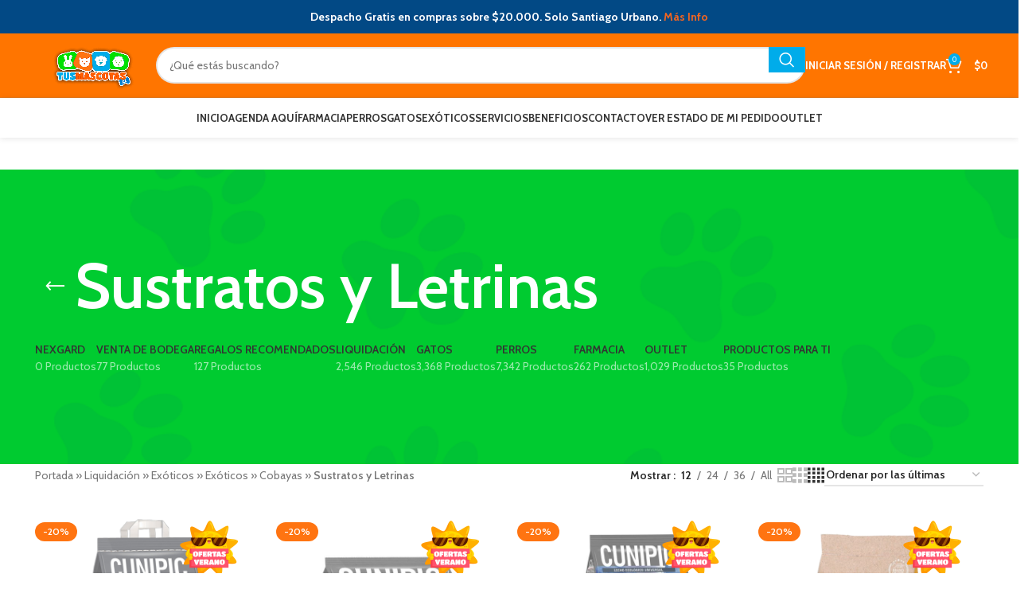

--- FILE ---
content_type: text/html; charset=UTF-8
request_url: https://www.tusmascotas.cl/categoria-producto/exoticos/cobayas/sustratos-y-letrinas-cobayas/
body_size: 45971
content:
<!DOCTYPE html>
<html lang="es-CL">
<head>
	<meta charset="UTF-8">
	<link rel="profile" href="https://gmpg.org/xfn/11">
	<link rel="pingback" href="https://www.tusmascotas.cl/xmlrpc.php">

	<meta name='robots' content='index, follow, max-image-preview:large, max-snippet:-1, max-video-preview:-1' />

<!-- Google Tag Manager for WordPress by gtm4wp.com -->
<script data-cfasync="false" data-pagespeed-no-defer>
	var gtm4wp_datalayer_name = "dataLayer";
	var dataLayer = dataLayer || [];
	const gtm4wp_use_sku_instead = 0;
	const gtm4wp_currency = 'CLP';
	const gtm4wp_product_per_impression = 0;
	const gtm4wp_clear_ecommerce = false;
	const gtm4wp_datalayer_max_timeout = 2000;
</script>
<!-- End Google Tag Manager for WordPress by gtm4wp.com -->
	<!-- This site is optimized with the Yoast SEO Premium plugin v23.6 (Yoast SEO v23.6) - https://yoast.com/wordpress/plugins/seo/ -->
	<title>Sustratos y letrinas para cobayas | TusMascotas.cl</title>
	<meta name="description" content="En TusMascotas.cl tenemos una variedad de sustratos y letrinas para que tu cobaya. Compra online fácil y rápido. Sustratos y letrinas." />
	<link rel="canonical" href="https://www.tusmascotas.cl/categoria-producto/liquidacion/liquidacion-exoticos/exoticos/cobayas/sustratos-y-letrinas-cobayas/" />
	<link rel="next" href="https://www.tusmascotas.cl/categoria-producto/liquidacion/liquidacion-exoticos/exoticos/cobayas/sustratos-y-letrinas-cobayas/page/2/" />
	<meta property="og:locale" content="es_ES" />
	<meta property="og:type" content="article" />
	<meta property="og:title" content="Sustratos y Letrinas archivos" />
	<meta property="og:description" content="En TusMascotas.cl tenemos una variedad de sustratos y letrinas para que tu cobaya. Compra online fácil y rápido. Sustratos y letrinas." />
	<meta property="og:url" content="https://www.tusmascotas.cl/categoria-producto/liquidacion/liquidacion-exoticos/exoticos/cobayas/sustratos-y-letrinas-cobayas/" />
	<meta property="og:site_name" content="TusMascotas.cl" />
	<meta name="twitter:card" content="summary_large_image" />
	<script type="application/ld+json" class="yoast-schema-graph">{"@context":"https://schema.org","@graph":[{"@type":"CollectionPage","@id":"https://www.tusmascotas.cl/categoria-producto/liquidacion/liquidacion-exoticos/exoticos/cobayas/sustratos-y-letrinas-cobayas/","url":"https://www.tusmascotas.cl/categoria-producto/liquidacion/liquidacion-exoticos/exoticos/cobayas/sustratos-y-letrinas-cobayas/","name":"Sustratos y letrinas para cobayas | TusMascotas.cl","isPartOf":{"@id":"https://www.tusmascotas.cl/#website"},"primaryImageOfPage":{"@id":"https://www.tusmascotas.cl/categoria-producto/liquidacion/liquidacion-exoticos/exoticos/cobayas/sustratos-y-letrinas-cobayas/#primaryimage"},"image":{"@id":"https://www.tusmascotas.cl/categoria-producto/liquidacion/liquidacion-exoticos/exoticos/cobayas/sustratos-y-letrinas-cobayas/#primaryimage"},"thumbnailUrl":"https://www.tusmascotas.cl/wp-content/uploads/2025/07/Alfonso.png","description":"En TusMascotas.cl tenemos una variedad de sustratos y letrinas para que tu cobaya. Compra online fácil y rápido. Sustratos y letrinas.","breadcrumb":{"@id":"https://www.tusmascotas.cl/categoria-producto/liquidacion/liquidacion-exoticos/exoticos/cobayas/sustratos-y-letrinas-cobayas/#breadcrumb"},"inLanguage":"es-CL"},{"@type":"ImageObject","inLanguage":"es-CL","@id":"https://www.tusmascotas.cl/categoria-producto/liquidacion/liquidacion-exoticos/exoticos/cobayas/sustratos-y-letrinas-cobayas/#primaryimage","url":"https://www.tusmascotas.cl/wp-content/uploads/2025/07/Alfonso.png","contentUrl":"https://www.tusmascotas.cl/wp-content/uploads/2025/07/Alfonso.png","width":800,"height":800},{"@type":"BreadcrumbList","@id":"https://www.tusmascotas.cl/categoria-producto/liquidacion/liquidacion-exoticos/exoticos/cobayas/sustratos-y-letrinas-cobayas/#breadcrumb","itemListElement":[{"@type":"ListItem","position":1,"name":"Portada","item":"https://www.tusmascotas.cl/"},{"@type":"ListItem","position":2,"name":"Liquidación","item":"https://www.tusmascotas.cl/categoria-producto/liquidacion/"},{"@type":"ListItem","position":3,"name":"Exóticos","item":"https://www.tusmascotas.cl/categoria-producto/liquidacion/liquidacion-exoticos/"},{"@type":"ListItem","position":4,"name":"Exóticos","item":"https://www.tusmascotas.cl/categoria-producto/liquidacion/liquidacion-exoticos/exoticos/"},{"@type":"ListItem","position":5,"name":"Cobayas","item":"https://www.tusmascotas.cl/categoria-producto/liquidacion/liquidacion-exoticos/exoticos/cobayas/"},{"@type":"ListItem","position":6,"name":"Sustratos y Letrinas"}]},{"@type":"WebSite","@id":"https://www.tusmascotas.cl/#website","url":"https://www.tusmascotas.cl/","name":"TusMascotas.cl","description":"Somos tu tienda Pet Lover favorita. Ven y vive la mejor experiencia en atención al cliente y asesoramiento.","publisher":{"@id":"https://www.tusmascotas.cl/#organization"},"potentialAction":[{"@type":"SearchAction","target":{"@type":"EntryPoint","urlTemplate":"https://www.tusmascotas.cl/?s={search_term_string}"},"query-input":{"@type":"PropertyValueSpecification","valueRequired":true,"valueName":"search_term_string"}}],"inLanguage":"es-CL"},{"@type":"Organization","@id":"https://www.tusmascotas.cl/#organization","name":"TusMascotas.cl","url":"https://www.tusmascotas.cl/","logo":{"@type":"ImageObject","inLanguage":"es-CL","@id":"https://www.tusmascotas.cl/#/schema/logo/image/","url":"https://www.tusmascotas.cl/wp-content/uploads/2020/09/LOGO-BL.png","contentUrl":"https://www.tusmascotas.cl/wp-content/uploads/2020/09/LOGO-BL.png","width":1502,"height":650,"caption":"TusMascotas.cl"},"image":{"@id":"https://www.tusmascotas.cl/#/schema/logo/image/"},"sameAs":["https://www.facebook.com/tusmascotas.cl/","https://www.instagram.com/tusmascotas.cl/"]}]}</script>
	<!-- / Yoast SEO Premium plugin. -->


<link rel='dns-prefetch' href='//www.google.com' />
<link rel='dns-prefetch' href='//fonts.googleapis.com' />
<link href='https://fonts.gstatic.com' crossorigin rel='preconnect' />
<link rel="alternate" type="application/rss+xml" title="TusMascotas.cl &raquo; Feed" href="https://www.tusmascotas.cl/feed/" />
<link rel="alternate" type="application/rss+xml" title="TusMascotas.cl &raquo; Feed de comentarios" href="https://www.tusmascotas.cl/comments/feed/" />
<link rel="alternate" type="application/rss+xml" title="Feed TusMascotas.cl &raquo; Sustratos y Letrinas Categoría" href="https://www.tusmascotas.cl/categoria-producto/liquidacion/liquidacion-exoticos/exoticos/cobayas/sustratos-y-letrinas-cobayas/feed/" />
<link rel='stylesheet' id='custom_wp_admin_css-css' href='https://www.tusmascotas.cl/wp-content/plugins/shipit/src/includes/../css/style_shipit.css?ver=1.0.0' type='text/css' media='all' />
<link rel='stylesheet' id='wp-block-library-css' href='https://www.tusmascotas.cl/wp-includes/css/dist/block-library/style.min.css?ver=6.5.7' type='text/css' media='all' />
<style id='joinchat-button-style-inline-css' type='text/css'>
.wp-block-joinchat-button{border:none!important;text-align:center}.wp-block-joinchat-button figure{display:table;margin:0 auto;padding:0}.wp-block-joinchat-button figcaption{font:normal normal 400 .6em/2em var(--wp--preset--font-family--system-font,sans-serif);margin:0;padding:0}.wp-block-joinchat-button .joinchat-button__qr{background-color:#fff;border:6px solid #25d366;border-radius:30px;box-sizing:content-box;display:block;height:200px;margin:auto;overflow:hidden;padding:10px;width:200px}.wp-block-joinchat-button .joinchat-button__qr canvas,.wp-block-joinchat-button .joinchat-button__qr img{display:block;margin:auto}.wp-block-joinchat-button .joinchat-button__link{align-items:center;background-color:#25d366;border:6px solid #25d366;border-radius:30px;display:inline-flex;flex-flow:row nowrap;justify-content:center;line-height:1.25em;margin:0 auto;text-decoration:none}.wp-block-joinchat-button .joinchat-button__link:before{background:transparent var(--joinchat-ico) no-repeat center;background-size:100%;content:"";display:block;height:1.5em;margin:-.75em .75em -.75em 0;width:1.5em}.wp-block-joinchat-button figure+.joinchat-button__link{margin-top:10px}@media (orientation:landscape)and (min-height:481px),(orientation:portrait)and (min-width:481px){.wp-block-joinchat-button.joinchat-button--qr-only figure+.joinchat-button__link{display:none}}@media (max-width:480px),(orientation:landscape)and (max-height:480px){.wp-block-joinchat-button figure{display:none}}

</style>
<link rel='stylesheet' id='wc_mercadopago_checkout_components-css' href='https://www.tusmascotas.cl/wp-content/plugins/woocommerce-mercadopago/assets/css/checkouts/mp-plugins-components.min.css?ver=8.7.1' type='text/css' media='all' />
<style id='classic-theme-styles-inline-css' type='text/css'>
/*! This file is auto-generated */
.wp-block-button__link{color:#fff;background-color:#32373c;border-radius:9999px;box-shadow:none;text-decoration:none;padding:calc(.667em + 2px) calc(1.333em + 2px);font-size:1.125em}.wp-block-file__button{background:#32373c;color:#fff;text-decoration:none}
</style>
<style id='global-styles-inline-css' type='text/css'>
body{--wp--preset--color--black: #000000;--wp--preset--color--cyan-bluish-gray: #abb8c3;--wp--preset--color--white: #ffffff;--wp--preset--color--pale-pink: #f78da7;--wp--preset--color--vivid-red: #cf2e2e;--wp--preset--color--luminous-vivid-orange: #ff6900;--wp--preset--color--luminous-vivid-amber: #fcb900;--wp--preset--color--light-green-cyan: #7bdcb5;--wp--preset--color--vivid-green-cyan: #00d084;--wp--preset--color--pale-cyan-blue: #8ed1fc;--wp--preset--color--vivid-cyan-blue: #0693e3;--wp--preset--color--vivid-purple: #9b51e0;--wp--preset--gradient--vivid-cyan-blue-to-vivid-purple: linear-gradient(135deg,rgba(6,147,227,1) 0%,rgb(155,81,224) 100%);--wp--preset--gradient--light-green-cyan-to-vivid-green-cyan: linear-gradient(135deg,rgb(122,220,180) 0%,rgb(0,208,130) 100%);--wp--preset--gradient--luminous-vivid-amber-to-luminous-vivid-orange: linear-gradient(135deg,rgba(252,185,0,1) 0%,rgba(255,105,0,1) 100%);--wp--preset--gradient--luminous-vivid-orange-to-vivid-red: linear-gradient(135deg,rgba(255,105,0,1) 0%,rgb(207,46,46) 100%);--wp--preset--gradient--very-light-gray-to-cyan-bluish-gray: linear-gradient(135deg,rgb(238,238,238) 0%,rgb(169,184,195) 100%);--wp--preset--gradient--cool-to-warm-spectrum: linear-gradient(135deg,rgb(74,234,220) 0%,rgb(151,120,209) 20%,rgb(207,42,186) 40%,rgb(238,44,130) 60%,rgb(251,105,98) 80%,rgb(254,248,76) 100%);--wp--preset--gradient--blush-light-purple: linear-gradient(135deg,rgb(255,206,236) 0%,rgb(152,150,240) 100%);--wp--preset--gradient--blush-bordeaux: linear-gradient(135deg,rgb(254,205,165) 0%,rgb(254,45,45) 50%,rgb(107,0,62) 100%);--wp--preset--gradient--luminous-dusk: linear-gradient(135deg,rgb(255,203,112) 0%,rgb(199,81,192) 50%,rgb(65,88,208) 100%);--wp--preset--gradient--pale-ocean: linear-gradient(135deg,rgb(255,245,203) 0%,rgb(182,227,212) 50%,rgb(51,167,181) 100%);--wp--preset--gradient--electric-grass: linear-gradient(135deg,rgb(202,248,128) 0%,rgb(113,206,126) 100%);--wp--preset--gradient--midnight: linear-gradient(135deg,rgb(2,3,129) 0%,rgb(40,116,252) 100%);--wp--preset--font-size--small: 13px;--wp--preset--font-size--medium: 20px;--wp--preset--font-size--large: 36px;--wp--preset--font-size--x-large: 42px;--wp--preset--spacing--20: 0.44rem;--wp--preset--spacing--30: 0.67rem;--wp--preset--spacing--40: 1rem;--wp--preset--spacing--50: 1.5rem;--wp--preset--spacing--60: 2.25rem;--wp--preset--spacing--70: 3.38rem;--wp--preset--spacing--80: 5.06rem;--wp--preset--shadow--natural: 6px 6px 9px rgba(0, 0, 0, 0.2);--wp--preset--shadow--deep: 12px 12px 50px rgba(0, 0, 0, 0.4);--wp--preset--shadow--sharp: 6px 6px 0px rgba(0, 0, 0, 0.2);--wp--preset--shadow--outlined: 6px 6px 0px -3px rgba(255, 255, 255, 1), 6px 6px rgba(0, 0, 0, 1);--wp--preset--shadow--crisp: 6px 6px 0px rgba(0, 0, 0, 1);}:where(.is-layout-flex){gap: 0.5em;}:where(.is-layout-grid){gap: 0.5em;}body .is-layout-flex{display: flex;}body .is-layout-flex{flex-wrap: wrap;align-items: center;}body .is-layout-flex > *{margin: 0;}body .is-layout-grid{display: grid;}body .is-layout-grid > *{margin: 0;}:where(.wp-block-columns.is-layout-flex){gap: 2em;}:where(.wp-block-columns.is-layout-grid){gap: 2em;}:where(.wp-block-post-template.is-layout-flex){gap: 1.25em;}:where(.wp-block-post-template.is-layout-grid){gap: 1.25em;}.has-black-color{color: var(--wp--preset--color--black) !important;}.has-cyan-bluish-gray-color{color: var(--wp--preset--color--cyan-bluish-gray) !important;}.has-white-color{color: var(--wp--preset--color--white) !important;}.has-pale-pink-color{color: var(--wp--preset--color--pale-pink) !important;}.has-vivid-red-color{color: var(--wp--preset--color--vivid-red) !important;}.has-luminous-vivid-orange-color{color: var(--wp--preset--color--luminous-vivid-orange) !important;}.has-luminous-vivid-amber-color{color: var(--wp--preset--color--luminous-vivid-amber) !important;}.has-light-green-cyan-color{color: var(--wp--preset--color--light-green-cyan) !important;}.has-vivid-green-cyan-color{color: var(--wp--preset--color--vivid-green-cyan) !important;}.has-pale-cyan-blue-color{color: var(--wp--preset--color--pale-cyan-blue) !important;}.has-vivid-cyan-blue-color{color: var(--wp--preset--color--vivid-cyan-blue) !important;}.has-vivid-purple-color{color: var(--wp--preset--color--vivid-purple) !important;}.has-black-background-color{background-color: var(--wp--preset--color--black) !important;}.has-cyan-bluish-gray-background-color{background-color: var(--wp--preset--color--cyan-bluish-gray) !important;}.has-white-background-color{background-color: var(--wp--preset--color--white) !important;}.has-pale-pink-background-color{background-color: var(--wp--preset--color--pale-pink) !important;}.has-vivid-red-background-color{background-color: var(--wp--preset--color--vivid-red) !important;}.has-luminous-vivid-orange-background-color{background-color: var(--wp--preset--color--luminous-vivid-orange) !important;}.has-luminous-vivid-amber-background-color{background-color: var(--wp--preset--color--luminous-vivid-amber) !important;}.has-light-green-cyan-background-color{background-color: var(--wp--preset--color--light-green-cyan) !important;}.has-vivid-green-cyan-background-color{background-color: var(--wp--preset--color--vivid-green-cyan) !important;}.has-pale-cyan-blue-background-color{background-color: var(--wp--preset--color--pale-cyan-blue) !important;}.has-vivid-cyan-blue-background-color{background-color: var(--wp--preset--color--vivid-cyan-blue) !important;}.has-vivid-purple-background-color{background-color: var(--wp--preset--color--vivid-purple) !important;}.has-black-border-color{border-color: var(--wp--preset--color--black) !important;}.has-cyan-bluish-gray-border-color{border-color: var(--wp--preset--color--cyan-bluish-gray) !important;}.has-white-border-color{border-color: var(--wp--preset--color--white) !important;}.has-pale-pink-border-color{border-color: var(--wp--preset--color--pale-pink) !important;}.has-vivid-red-border-color{border-color: var(--wp--preset--color--vivid-red) !important;}.has-luminous-vivid-orange-border-color{border-color: var(--wp--preset--color--luminous-vivid-orange) !important;}.has-luminous-vivid-amber-border-color{border-color: var(--wp--preset--color--luminous-vivid-amber) !important;}.has-light-green-cyan-border-color{border-color: var(--wp--preset--color--light-green-cyan) !important;}.has-vivid-green-cyan-border-color{border-color: var(--wp--preset--color--vivid-green-cyan) !important;}.has-pale-cyan-blue-border-color{border-color: var(--wp--preset--color--pale-cyan-blue) !important;}.has-vivid-cyan-blue-border-color{border-color: var(--wp--preset--color--vivid-cyan-blue) !important;}.has-vivid-purple-border-color{border-color: var(--wp--preset--color--vivid-purple) !important;}.has-vivid-cyan-blue-to-vivid-purple-gradient-background{background: var(--wp--preset--gradient--vivid-cyan-blue-to-vivid-purple) !important;}.has-light-green-cyan-to-vivid-green-cyan-gradient-background{background: var(--wp--preset--gradient--light-green-cyan-to-vivid-green-cyan) !important;}.has-luminous-vivid-amber-to-luminous-vivid-orange-gradient-background{background: var(--wp--preset--gradient--luminous-vivid-amber-to-luminous-vivid-orange) !important;}.has-luminous-vivid-orange-to-vivid-red-gradient-background{background: var(--wp--preset--gradient--luminous-vivid-orange-to-vivid-red) !important;}.has-very-light-gray-to-cyan-bluish-gray-gradient-background{background: var(--wp--preset--gradient--very-light-gray-to-cyan-bluish-gray) !important;}.has-cool-to-warm-spectrum-gradient-background{background: var(--wp--preset--gradient--cool-to-warm-spectrum) !important;}.has-blush-light-purple-gradient-background{background: var(--wp--preset--gradient--blush-light-purple) !important;}.has-blush-bordeaux-gradient-background{background: var(--wp--preset--gradient--blush-bordeaux) !important;}.has-luminous-dusk-gradient-background{background: var(--wp--preset--gradient--luminous-dusk) !important;}.has-pale-ocean-gradient-background{background: var(--wp--preset--gradient--pale-ocean) !important;}.has-electric-grass-gradient-background{background: var(--wp--preset--gradient--electric-grass) !important;}.has-midnight-gradient-background{background: var(--wp--preset--gradient--midnight) !important;}.has-small-font-size{font-size: var(--wp--preset--font-size--small) !important;}.has-medium-font-size{font-size: var(--wp--preset--font-size--medium) !important;}.has-large-font-size{font-size: var(--wp--preset--font-size--large) !important;}.has-x-large-font-size{font-size: var(--wp--preset--font-size--x-large) !important;}
.wp-block-navigation a:where(:not(.wp-element-button)){color: inherit;}
:where(.wp-block-post-template.is-layout-flex){gap: 1.25em;}:where(.wp-block-post-template.is-layout-grid){gap: 1.25em;}
:where(.wp-block-columns.is-layout-flex){gap: 2em;}:where(.wp-block-columns.is-layout-grid){gap: 2em;}
.wp-block-pullquote{font-size: 1.5em;line-height: 1.6;}
</style>
<link rel='stylesheet' id='simple-banner-style-css' href='https://www.tusmascotas.cl/wp-content/plugins/simple-banner/simple-banner.css?ver=3.1.3' type='text/css' media='all' />
<style id='woocommerce-inline-inline-css' type='text/css'>
.woocommerce form .form-row .required { visibility: visible; }
</style>
<link rel='stylesheet' id='yith_wcbm_badge_style-css' href='https://www.tusmascotas.cl/wp-content/plugins/yith-woocommerce-badge-management-premium/assets/css/frontend.css?ver=3.22.1' type='text/css' media='all' />
<style id='yith_wcbm_badge_style-inline-css' type='text/css'>
.yith-wcbm-badge.yith-wcbm-badge-image.yith-wcbm-badge-624661 {
				top: 0%; right: 5%; bottom: auto; left: auto;
				opacity: 100%;
				
				margin: 0px 0px 0px 0px;
				padding: 0px 0px 0px 0px;
				 width:100px;
			}@media only screen and (max-width: 768px) {
							.yith-wcbm-badge.yith-wcbm-badge-image.yith-wcbm-badge-624661{ 
							-ms-transform:  scale(0.8); -webkit-transform:  scale(0.8); transform:  scale(0.8);
							}
						}
				.yith-wcbm-badge.yith-wcbm-badge-image.yith-wcbm-badge-348892 {
				top: 50%; right: 0; 
				opacity: 100%;
				
				-ms-transform: translateY(-50%); 
				-webkit-transform: translateY(-50%); 
				transform: translateY(-50%);
				margin: 0px 0px 0px 0px;
				padding: 0px 0px 0px 0px;
				 width:130px;
			}@media only screen and (max-width: 768px) {
							.yith-wcbm-badge.yith-wcbm-badge-image.yith-wcbm-badge-348892{ 
							-ms-transform: translateY(-50%) scale(0.7); -webkit-transform: translateY(-50%) scale(0.7); transform: translateY(-50%) scale(0.7);
							}
						}
				.yith-wcbm-badge.yith-wcbm-badge-image.yith-wcbm-badge-262827 {
				bottom: 0; right: 0; 
				opacity: 100%;
				
				margin: 0px 0px 0px 0px;
				padding: 0px 0px 0px 0px;
				 width:130px;
			}@media only screen and (max-width: 768px) {
							.yith-wcbm-badge.yith-wcbm-badge-image.yith-wcbm-badge-262827{ 
							-ms-transform:  scale(0.7); -webkit-transform:  scale(0.7); transform:  scale(0.7);
							}
						}
				.yith-wcbm-badge.yith-wcbm-badge-image.yith-wcbm-badge-260971 {
				top: 0; left: 50%; 
				opacity: 100%;
				
				-ms-transform: translateX(-50%); 
				-webkit-transform: translateX(-50%); 
				transform: translateX(-50%);
				margin: 0px 0px 0px 0px;
				padding: 0px 0px 0px 0px;
				 width:115px;
			}.yith-wcbm-badge.yith-wcbm-badge-image.yith-wcbm-badge-282348 {
				bottom: 0; right: 0; 
				opacity: 100%;
				
				margin: 0px 0px 0px 0px;
				padding: 0px 0px 0px 0px;
				 width:130px;
			}@media only screen and (max-width: 768px) {
							.yith-wcbm-badge.yith-wcbm-badge-image.yith-wcbm-badge-282348{ 
							-ms-transform:  scale(0.7); -webkit-transform:  scale(0.7); transform:  scale(0.7);
							}
						}
				.yith-wcbm-badge.yith-wcbm-badge-image.yith-wcbm-badge-473354 {
				bottom: 0; right: 0; 
				opacity: 100%;
				
				margin: 0px 0px 0px 0px;
				padding: 0px 0px 0px 0px;
				 width:130px;
			}@media only screen and (max-width: 768px) {
							.yith-wcbm-badge.yith-wcbm-badge-image.yith-wcbm-badge-473354{ 
							-ms-transform:  scale(0.7); -webkit-transform:  scale(0.7); transform:  scale(0.7);
							}
						}
				.yith-wcbm-badge.yith-wcbm-badge-image.yith-wcbm-badge-262858 {
				top: 0; right: 0; 
				opacity: 100%;
				
				margin: 0px 0px 0px 0px;
				padding: 0px 0px 0px 0px;
				 width:110px;
			}@media only screen and (max-width: 768px) {
							.yith-wcbm-badge.yith-wcbm-badge-image.yith-wcbm-badge-262858{ 
							-ms-transform:  scale(0.8); -webkit-transform:  scale(0.8); transform:  scale(0.8);
							}
						}
				.yith-wcbm-badge.yith-wcbm-badge-image.yith-wcbm-badge-263211 {
				top: 0; left: 50%; 
				opacity: 100%;
				
				-ms-transform: translateX(-50%); 
				-webkit-transform: translateX(-50%); 
				transform: translateX(-50%);
				margin: 0px 0px 0px 0px;
				padding: 0px 0px 0px 0px;
				 width:100px;
			}.yith-wcbm-badge.yith-wcbm-badge-image.yith-wcbm-badge-263222 {
				top: 0; right: 0; 
				opacity: 100%;
				
				margin: 0px 0px 0px 0px;
				padding: 0px 0px 0px 0px;
				 width:120px;
			}.yith-wcbm-badge.yith-wcbm-badge-image.yith-wcbm-badge-255073 {
				top: 0; left: 50%; 
				opacity: 100%;
				
				-ms-transform: translateX(-50%); 
				-webkit-transform: translateX(-50%); 
				transform: translateX(-50%);
				margin: 0px 0px 0px 0px;
				padding: 0px 0px 0px 0px;
				 width:170px;
			}.yith-wcbm-badge.yith-wcbm-badge-advanced.yith-wcbm-badge-243353 {
				top: 0; right: 0; 
				opacity: 100%;
				
				margin: 0px 0px 0px 0px;
				padding: 0px 0px 0px 0px;
				
			}.yith-wcbm-badge.yith-wcbm-badge-image.yith-wcbm-badge-709325 {
				top: 0; left: 0; 
				opacity: 100%;
				
				margin: 16px 0px 0px 0px;
				padding: 0px 0px 0px 0px;
				 width:97px;
			}.yith-wcbm-badge.yith-wcbm-badge-image.yith-wcbm-badge-268012 {
				top: 0; right: 0; 
				opacity: 100%;
				
				margin: 0px 0px 0px 0px;
				padding: 0px 0px 0px 0px;
				 width:130px;
			}@media only screen and (max-width: 768px) {
							.yith-wcbm-badge.yith-wcbm-badge-image.yith-wcbm-badge-268012{ 
							-ms-transform:  scale(0.7); -webkit-transform:  scale(0.7); transform:  scale(0.7);
							}
						}
				.yith-wcbm-badge.yith-wcbm-badge-image.yith-wcbm-badge-268304 {
				top: 0; right: 0; 
				opacity: 100%;
				
				margin: 0px 0px 0px 0px;
				padding: 0px 0px 0px 0px;
				 width:120px;
			}@media only screen and (max-width: 768px) {
							.yith-wcbm-badge.yith-wcbm-badge-image.yith-wcbm-badge-268304{ 
							-ms-transform:  scale(0.7); -webkit-transform:  scale(0.7); transform:  scale(0.7);
							}
						}
				.yith-wcbm-badge.yith-wcbm-badge-image.yith-wcbm-badge-268302 {
				top: 0; right: 0; 
				opacity: 100%;
				
				margin: 0px 0px 0px 0px;
				padding: 0px 0px 0px 0px;
				 width:120px;
			}@media only screen and (max-width: 768px) {
							.yith-wcbm-badge.yith-wcbm-badge-image.yith-wcbm-badge-268302{ 
							-ms-transform:  scale(0.7); -webkit-transform:  scale(0.7); transform:  scale(0.7);
							}
						}
				.yith-wcbm-badge.yith-wcbm-badge-image.yith-wcbm-badge-632282 {
				top: 0; right: 0; 
				opacity: 100%;
				
				margin: 0px 0px 0px 0px;
				padding: 0px 0px 0px 0px;
				 width:118px;
			}@media only screen and (max-width: 768px) {
							.yith-wcbm-badge.yith-wcbm-badge-image.yith-wcbm-badge-632282{ 
							-ms-transform:  scale(0.8); -webkit-transform:  scale(0.8); transform:  scale(0.8);
							}
						}
				.yith-wcbm-badge.yith-wcbm-badge-image.yith-wcbm-badge-285962 {
				top: 0; right: 0; 
				opacity: 100%;
				
				margin: 0px 0px 0px 0px;
				padding: 0px 0px 0px 0px;
				 width:110px;
			}@media only screen and (max-width: 768px) {
							.yith-wcbm-badge.yith-wcbm-badge-image.yith-wcbm-badge-285962{ 
							-ms-transform:  scale(0.8); -webkit-transform:  scale(0.8); transform:  scale(0.8);
							}
						}
				.yith-wcbm-badge.yith-wcbm-badge-image.yith-wcbm-badge-277319 {
				top: 0; right: 0; 
				opacity: 100%;
				
				margin: 0px 0px 0px 0px;
				padding: 0px 0px 0px 0px;
				 width:120px;
			}@media only screen and (max-width: 768px) {
							.yith-wcbm-badge.yith-wcbm-badge-image.yith-wcbm-badge-277319{ 
							-ms-transform:  scale(0.7); -webkit-transform:  scale(0.7); transform:  scale(0.7);
							}
						}
				.yith-wcbm-badge.yith-wcbm-badge-image.yith-wcbm-badge-282259 {
				top: 0; right: 0; 
				opacity: 100%;
				
				margin: 0px 0px 0px 0px;
				padding: 0px 0px 0px 0px;
				 width:140px;
			}@media only screen and (max-width: 768px) {
							.yith-wcbm-badge.yith-wcbm-badge-image.yith-wcbm-badge-282259{ 
							-ms-transform:  scale(0.65); -webkit-transform:  scale(0.65); transform:  scale(0.65);
							}
						}
				.yith-wcbm-badge.yith-wcbm-badge-text.yith-wcbm-badge-239937 {
				top: 50%; right: 0; 
				opacity: 100%;
				
				-ms-transform: translateY(-50%); 
				-webkit-transform: translateY(-50%); 
				transform: translateY(-50%);
				margin: 0px 0px 0px 0px;
				padding: 0px 0px 0px 0px;
				background-color:#2470FF; border-radius: 0px 0px 0px 0px; width:150px; height:50px;
			}.yith-wcbm-badge.yith-wcbm-badge-image.yith-wcbm-badge-332547 {
				top: 0; right: 0; 
				opacity: 100%;
				
				margin: 0px 0px 0px 0px;
				padding: 0px 0px 0px 0px;
				 width:110px;
			}@media only screen and (max-width: 768px) {
							.yith-wcbm-badge.yith-wcbm-badge-image.yith-wcbm-badge-332547{ 
							-ms-transform:  scale(0.8); -webkit-transform:  scale(0.8); transform:  scale(0.8);
							}
						}
				.yith-wcbm-badge.yith-wcbm-badge-text.yith-wcbm-badge-243365 {
				top: 50%; left: 0; 
				opacity: 100%;
				
				-ms-transform: translateY(-50%); 
				-webkit-transform: translateY(-50%); 
				transform: translateY(-50%);
				margin: 0px 0px 0px 0px;
				padding: 0px 0px 0px 0px;
				background-color:#2470FF; border-radius: 0px 0px 0px 0px; width:100px; height:50px;
			}.yith-wcbm-badge.yith-wcbm-badge-image.yith-wcbm-badge-295767 {
				top: 0; right: 0; 
				opacity: 100%;
				
				margin: 0px 0px 0px 0px;
				padding: 0px 0px 0px 0px;
				 width:100px;
			}@media only screen and (max-width: 768px) {
							.yith-wcbm-badge.yith-wcbm-badge-image.yith-wcbm-badge-295767{ 
							-ms-transform:  scale(0.8); -webkit-transform:  scale(0.8); transform:  scale(0.8);
							}
						}
				
</style>
<link rel='stylesheet' id='yith-gfont-open-sans-css' href='https://www.tusmascotas.cl/wp-content/plugins/yith-woocommerce-badge-management-premium/assets/fonts/open-sans/style.css?ver=3.22.1' type='text/css' media='all' />
<link rel='stylesheet' id='joinchat-css' href='https://www.tusmascotas.cl/wp-content/plugins/creame-whatsapp-me/public/css/joinchat.min.css?ver=5.1.5' type='text/css' media='all' />
<link rel='stylesheet' id='woo_discount_pro_style-css' href='https://www.tusmascotas.cl/wp-content/plugins/woo-discount-rules-pro/Assets/Css/awdr_style.css?ver=2.6.13' type='text/css' media='all' />
<link rel='stylesheet' id='cwginstock_frontend_css-css' href='https://www.tusmascotas.cl/wp-content/plugins/back-in-stock-notifier-for-woocommerce/assets/css/frontend.min.css?ver=6.2.4' type='text/css' media='' />
<style id='cwginstock_frontend_css-inline-css' type='text/css'>
.cwginstock-subscribe-form {width:100%;}
.cwginstock-panel-heading {color:#ffffff !important; background:#ff7222 !important; border-color:#ff7222 !important;}
.cwgstock_button{ font-size:14px !important; color: #ffffff !important; background:#78df10 !important;}
.cwginstock-panel-heading h4 {color:#ffffff !important; font-size:18px !important;}
.cwginstock-panel-primary {border-color:#ff7222 !important;}
.cwginstock-subscribe-form{}
.cwginstock-panel-heading {}
</style>
<link rel='stylesheet' id='cwginstock_bootstrap-css' href='https://www.tusmascotas.cl/wp-content/plugins/back-in-stock-notifier-for-woocommerce/assets/css/bootstrap.min.css?ver=6.2.4' type='text/css' media='' />
<link rel='stylesheet' id='elementor-icons-css' href='https://www.tusmascotas.cl/wp-content/plugins/elementor/assets/lib/eicons/css/elementor-icons.min.css?ver=5.29.0' type='text/css' media='all' />
<link rel='stylesheet' id='elementor-frontend-css' href='https://www.tusmascotas.cl/wp-content/uploads/elementor/css/custom-frontend.min.css?ver=1713132784' type='text/css' media='all' />
<link rel='stylesheet' id='swiper-css' href='https://www.tusmascotas.cl/wp-content/plugins/elementor/assets/lib/swiper/v8/css/swiper.min.css?ver=8.4.5' type='text/css' media='all' />
<link rel='stylesheet' id='elementor-post-8-css' href='https://www.tusmascotas.cl/wp-content/uploads/elementor/css/post-8.css?ver=1713132784' type='text/css' media='all' />
<link rel='stylesheet' id='elementor-pro-css' href='https://www.tusmascotas.cl/wp-content/uploads/elementor/css/custom-pro-frontend.min.css?ver=1713132784' type='text/css' media='all' />
<link rel='stylesheet' id='bootstrap-css' href='https://www.tusmascotas.cl/wp-content/themes/woodmart/css/bootstrap-light.min.css?ver=7.4.3' type='text/css' media='all' />
<link rel='stylesheet' id='woodmart-style-css' href='https://www.tusmascotas.cl/wp-content/themes/woodmart/css/parts/base.min.css?ver=7.4.3' type='text/css' media='all' />
<link rel='stylesheet' id='wd-widget-wd-recent-posts-css' href='https://www.tusmascotas.cl/wp-content/themes/woodmart/css/parts/widget-wd-recent-posts.min.css?ver=7.4.3' type='text/css' media='all' />
<link rel='stylesheet' id='wd-widget-nav-css' href='https://www.tusmascotas.cl/wp-content/themes/woodmart/css/parts/widget-nav.min.css?ver=7.4.3' type='text/css' media='all' />
<link rel='stylesheet' id='wd-widget-product-cat-css' href='https://www.tusmascotas.cl/wp-content/themes/woodmart/css/parts/woo-widget-product-cat.min.css?ver=7.4.3' type='text/css' media='all' />
<link rel='stylesheet' id='wd-widget-product-list-css' href='https://www.tusmascotas.cl/wp-content/themes/woodmart/css/parts/woo-widget-product-list.min.css?ver=7.4.3' type='text/css' media='all' />
<link rel='stylesheet' id='wd-widget-slider-price-filter-css' href='https://www.tusmascotas.cl/wp-content/themes/woodmart/css/parts/woo-widget-slider-price-filter.min.css?ver=7.4.3' type='text/css' media='all' />
<link rel='stylesheet' id='wd-wp-gutenberg-css' href='https://www.tusmascotas.cl/wp-content/themes/woodmart/css/parts/wp-gutenberg.min.css?ver=7.4.3' type='text/css' media='all' />
<link rel='stylesheet' id='wd-wpcf7-css' href='https://www.tusmascotas.cl/wp-content/themes/woodmart/css/parts/int-wpcf7.min.css?ver=7.4.3' type='text/css' media='all' />
<link rel='stylesheet' id='wd-elementor-base-css' href='https://www.tusmascotas.cl/wp-content/themes/woodmart/css/parts/int-elem-base.min.css?ver=7.4.3' type='text/css' media='all' />
<link rel='stylesheet' id='wd-elementor-pro-base-css' href='https://www.tusmascotas.cl/wp-content/themes/woodmart/css/parts/int-elementor-pro.min.css?ver=7.4.3' type='text/css' media='all' />
<link rel='stylesheet' id='wd-notices-fixed-css' href='https://www.tusmascotas.cl/wp-content/themes/woodmart/css/parts/woo-opt-sticky-notices.min.css?ver=7.4.3' type='text/css' media='all' />
<link rel='stylesheet' id='wd-woocommerce-base-css' href='https://www.tusmascotas.cl/wp-content/themes/woodmart/css/parts/woocommerce-base.min.css?ver=7.4.3' type='text/css' media='all' />
<link rel='stylesheet' id='wd-mod-star-rating-css' href='https://www.tusmascotas.cl/wp-content/themes/woodmart/css/parts/mod-star-rating.min.css?ver=7.4.3' type='text/css' media='all' />
<link rel='stylesheet' id='wd-woo-el-track-order-css' href='https://www.tusmascotas.cl/wp-content/themes/woodmart/css/parts/woo-el-track-order.min.css?ver=7.4.3' type='text/css' media='all' />
<link rel='stylesheet' id='wd-woocommerce-block-notices-css' href='https://www.tusmascotas.cl/wp-content/themes/woodmart/css/parts/woo-mod-block-notices.min.css?ver=7.4.3' type='text/css' media='all' />
<link rel='stylesheet' id='wd-woo-gutenberg-css' href='https://www.tusmascotas.cl/wp-content/themes/woodmart/css/parts/woo-gutenberg.min.css?ver=7.4.3' type='text/css' media='all' />
<link rel='stylesheet' id='wd-widget-active-filters-css' href='https://www.tusmascotas.cl/wp-content/themes/woodmart/css/parts/woo-widget-active-filters.min.css?ver=7.4.3' type='text/css' media='all' />
<link rel='stylesheet' id='wd-woo-shop-predefined-css' href='https://www.tusmascotas.cl/wp-content/themes/woodmart/css/parts/woo-shop-predefined.min.css?ver=7.4.3' type='text/css' media='all' />
<link rel='stylesheet' id='wd-shop-title-categories-css' href='https://www.tusmascotas.cl/wp-content/themes/woodmart/css/parts/woo-categories-loop-nav.min.css?ver=7.4.3' type='text/css' media='all' />
<link rel='stylesheet' id='wd-woo-categories-loop-nav-mobile-accordion-css' href='https://www.tusmascotas.cl/wp-content/themes/woodmart/css/parts/woo-categories-loop-nav-mobile-accordion.min.css?ver=7.4.3' type='text/css' media='all' />
<link rel='stylesheet' id='wd-woo-shop-el-products-per-page-css' href='https://www.tusmascotas.cl/wp-content/themes/woodmart/css/parts/woo-shop-el-products-per-page.min.css?ver=7.4.3' type='text/css' media='all' />
<link rel='stylesheet' id='wd-woo-shop-page-title-css' href='https://www.tusmascotas.cl/wp-content/themes/woodmart/css/parts/woo-shop-page-title.min.css?ver=7.4.3' type='text/css' media='all' />
<link rel='stylesheet' id='wd-woo-mod-shop-loop-head-css' href='https://www.tusmascotas.cl/wp-content/themes/woodmart/css/parts/woo-mod-shop-loop-head.min.css?ver=7.4.3' type='text/css' media='all' />
<link rel='stylesheet' id='wd-woo-shop-el-order-by-css' href='https://www.tusmascotas.cl/wp-content/themes/woodmart/css/parts/woo-shop-el-order-by.min.css?ver=7.4.3' type='text/css' media='all' />
<link rel='stylesheet' id='wd-woo-shop-el-products-view-css' href='https://www.tusmascotas.cl/wp-content/themes/woodmart/css/parts/woo-shop-el-products-view.min.css?ver=7.4.3' type='text/css' media='all' />
<link rel='stylesheet' id='wd-header-base-css' href='https://www.tusmascotas.cl/wp-content/themes/woodmart/css/parts/header-base.min.css?ver=7.4.3' type='text/css' media='all' />
<link rel='stylesheet' id='wd-mod-tools-css' href='https://www.tusmascotas.cl/wp-content/themes/woodmart/css/parts/mod-tools.min.css?ver=7.4.3' type='text/css' media='all' />
<link rel='stylesheet' id='wd-header-search-css' href='https://www.tusmascotas.cl/wp-content/themes/woodmart/css/parts/header-el-search.min.css?ver=7.4.3' type='text/css' media='all' />
<link rel='stylesheet' id='wd-header-search-form-css' href='https://www.tusmascotas.cl/wp-content/themes/woodmart/css/parts/header-el-search-form.min.css?ver=7.4.3' type='text/css' media='all' />
<link rel='stylesheet' id='wd-wd-search-results-css' href='https://www.tusmascotas.cl/wp-content/themes/woodmart/css/parts/wd-search-results.min.css?ver=7.4.3' type='text/css' media='all' />
<link rel='stylesheet' id='wd-wd-search-form-css' href='https://www.tusmascotas.cl/wp-content/themes/woodmart/css/parts/wd-search-form.min.css?ver=7.4.3' type='text/css' media='all' />
<link rel='stylesheet' id='wd-header-my-account-dropdown-css' href='https://www.tusmascotas.cl/wp-content/themes/woodmart/css/parts/header-el-my-account-dropdown.min.css?ver=7.4.3' type='text/css' media='all' />
<link rel='stylesheet' id='wd-woo-mod-login-form-css' href='https://www.tusmascotas.cl/wp-content/themes/woodmart/css/parts/woo-mod-login-form.min.css?ver=7.4.3' type='text/css' media='all' />
<link rel='stylesheet' id='wd-header-my-account-css' href='https://www.tusmascotas.cl/wp-content/themes/woodmart/css/parts/header-el-my-account.min.css?ver=7.4.3' type='text/css' media='all' />
<link rel='stylesheet' id='wd-header-cart-side-css' href='https://www.tusmascotas.cl/wp-content/themes/woodmart/css/parts/header-el-cart-side.min.css?ver=7.4.3' type='text/css' media='all' />
<link rel='stylesheet' id='wd-header-cart-css' href='https://www.tusmascotas.cl/wp-content/themes/woodmart/css/parts/header-el-cart.min.css?ver=7.4.3' type='text/css' media='all' />
<link rel='stylesheet' id='wd-widget-shopping-cart-css' href='https://www.tusmascotas.cl/wp-content/themes/woodmart/css/parts/woo-widget-shopping-cart.min.css?ver=7.4.3' type='text/css' media='all' />
<link rel='stylesheet' id='wd-header-mobile-nav-dropdown-css' href='https://www.tusmascotas.cl/wp-content/themes/woodmart/css/parts/header-el-mobile-nav-dropdown.min.css?ver=7.4.3' type='text/css' media='all' />
<link rel='stylesheet' id='wd-page-title-css' href='https://www.tusmascotas.cl/wp-content/themes/woodmart/css/parts/page-title.min.css?ver=7.4.3' type='text/css' media='all' />
<link rel='stylesheet' id='wd-shop-filter-area-css' href='https://www.tusmascotas.cl/wp-content/themes/woodmart/css/parts/woo-shop-el-filters-area.min.css?ver=7.4.3' type='text/css' media='all' />
<link rel='stylesheet' id='wd-woo-opt-title-limit-css' href='https://www.tusmascotas.cl/wp-content/themes/woodmart/css/parts/woo-opt-title-limit.min.css?ver=7.4.3' type='text/css' media='all' />
<link rel='stylesheet' id='wd-product-loop-css' href='https://www.tusmascotas.cl/wp-content/themes/woodmart/css/parts/woo-product-loop.min.css?ver=7.4.3' type='text/css' media='all' />
<link rel='stylesheet' id='wd-product-loop-standard-css' href='https://www.tusmascotas.cl/wp-content/themes/woodmart/css/parts/woo-product-loop-standard.min.css?ver=7.4.3' type='text/css' media='all' />
<link rel='stylesheet' id='wd-woo-mod-add-btn-replace-css' href='https://www.tusmascotas.cl/wp-content/themes/woodmart/css/parts/woo-mod-add-btn-replace.min.css?ver=7.4.3' type='text/css' media='all' />
<link rel='stylesheet' id='wd-categories-loop-css' href='https://www.tusmascotas.cl/wp-content/themes/woodmart/css/parts/woo-categories-loop-old.min.css?ver=7.4.3' type='text/css' media='all' />
<link rel='stylesheet' id='wd-sticky-loader-css' href='https://www.tusmascotas.cl/wp-content/themes/woodmart/css/parts/mod-sticky-loader.min.css?ver=7.4.3' type='text/css' media='all' />
<link rel='stylesheet' id='wd-woo-mod-product-labels-css' href='https://www.tusmascotas.cl/wp-content/themes/woodmart/css/parts/woo-mod-product-labels.min.css?ver=7.4.3' type='text/css' media='all' />
<link rel='stylesheet' id='wd-woo-mod-product-labels-rect-css' href='https://www.tusmascotas.cl/wp-content/themes/woodmart/css/parts/woo-mod-product-labels-rect.min.css?ver=7.4.3' type='text/css' media='all' />
<link rel='stylesheet' id='wd-mfp-popup-css' href='https://www.tusmascotas.cl/wp-content/themes/woodmart/css/parts/lib-magnific-popup.min.css?ver=7.4.3' type='text/css' media='all' />
<link rel='stylesheet' id='wd-load-more-button-css' href='https://www.tusmascotas.cl/wp-content/themes/woodmart/css/parts/mod-load-more-button.min.css?ver=7.4.3' type='text/css' media='all' />
<link rel='stylesheet' id='wd-footer-base-css' href='https://www.tusmascotas.cl/wp-content/themes/woodmart/css/parts/footer-base.min.css?ver=7.4.3' type='text/css' media='all' />
<link rel='stylesheet' id='wd-swiper-css' href='https://www.tusmascotas.cl/wp-content/themes/woodmart/css/parts/lib-swiper.min.css?ver=7.4.3' type='text/css' media='all' />
<link rel='stylesheet' id='wd-banner-css' href='https://www.tusmascotas.cl/wp-content/themes/woodmart/css/parts/el-banner.min.css?ver=7.4.3' type='text/css' media='all' />
<link rel='stylesheet' id='wd-banner-btn-hover-css' href='https://www.tusmascotas.cl/wp-content/themes/woodmart/css/parts/el-banner-btn-hover.min.css?ver=7.4.3' type='text/css' media='all' />
<link rel='stylesheet' id='wd-scroll-top-css' href='https://www.tusmascotas.cl/wp-content/themes/woodmart/css/parts/opt-scrolltotop.min.css?ver=7.4.3' type='text/css' media='all' />
<link rel='stylesheet' id='wd-bottom-toolbar-css' href='https://www.tusmascotas.cl/wp-content/themes/woodmart/css/parts/opt-bottom-toolbar.min.css?ver=7.4.3' type='text/css' media='all' />
<link rel='stylesheet' id='wd-header-elements-base-css' href='https://www.tusmascotas.cl/wp-content/themes/woodmart/css/parts/header-el-base.min.css?ver=7.4.3' type='text/css' media='all' />
<link rel='stylesheet' id='xts-style-default_header-css' href='https://www.tusmascotas.cl/wp-content/uploads/2025/12/xts-default_header-1764690766.css?ver=7.4.3' type='text/css' media='all' />
<link rel='stylesheet' id='xts-style-theme_settings_default-css' href='https://www.tusmascotas.cl/wp-content/uploads/2025/12/xts-theme_settings_default-1764690710.css?ver=7.4.3' type='text/css' media='all' />
<link rel='stylesheet' id='xts-google-fonts-css' href='https://fonts.googleapis.com/css?family=Cabin%3A400%2C600%2C500%2C700%7CLato%3A400%2C700&#038;ver=7.4.3' type='text/css' media='all' />
<style id='rocket-lazyload-inline-css' type='text/css'>
.rll-youtube-player{position:relative;padding-bottom:56.23%;height:0;overflow:hidden;max-width:100%;}.rll-youtube-player:focus-within{outline: 2px solid currentColor;outline-offset: 5px;}.rll-youtube-player iframe{position:absolute;top:0;left:0;width:100%;height:100%;z-index:100;background:0 0}.rll-youtube-player img{bottom:0;display:block;left:0;margin:auto;max-width:100%;width:100%;position:absolute;right:0;top:0;border:none;height:auto;-webkit-transition:.4s all;-moz-transition:.4s all;transition:.4s all}.rll-youtube-player img:hover{-webkit-filter:brightness(75%)}.rll-youtube-player .play{height:100%;width:100%;left:0;top:0;position:absolute;background:url(https://www.tusmascotas.cl/wp-content/plugins/wp-rocket/assets/img/youtube.png) no-repeat center;background-color: transparent !important;cursor:pointer;border:none;}
</style>
<link rel='stylesheet' id='google-fonts-1-css' href='https://fonts.googleapis.com/css?family=Roboto%3A100%2C100italic%2C200%2C200italic%2C300%2C300italic%2C400%2C400italic%2C500%2C500italic%2C600%2C600italic%2C700%2C700italic%2C800%2C800italic%2C900%2C900italic%7CRoboto+Slab%3A100%2C100italic%2C200%2C200italic%2C300%2C300italic%2C400%2C400italic%2C500%2C500italic%2C600%2C600italic%2C700%2C700italic%2C800%2C800italic%2C900%2C900italic&#038;display=auto&#038;ver=6.5.7' type='text/css' media='all' />
<link rel="preconnect" href="https://fonts.gstatic.com/" crossorigin><script type="text/template" id="tmpl-variation-template">
	<div class="woocommerce-variation-description">{{{ data.variation.variation_description }}}</div>
	<div class="woocommerce-variation-price">{{{ data.variation.price_html }}}</div>
	<div class="woocommerce-variation-availability">{{{ data.variation.availability_html }}}</div>
</script>
<script type="text/template" id="tmpl-unavailable-variation-template">
	<p>Lo sentimos, este producto no está disponible. Por favor elige otra combinación.</p>
</script>
<script type="c07038520f32e8a19df3c436-text/javascript" src="https://www.tusmascotas.cl/wp-includes/js/jquery/jquery.min.js?ver=3.7.1" id="jquery-core-js"></script>
<script type="c07038520f32e8a19df3c436-text/javascript" src="https://www.tusmascotas.cl/wp-includes/js/jquery/jquery-migrate.min.js?ver=3.4.1" id="jquery-migrate-js"></script>
<script type="c07038520f32e8a19df3c436-text/javascript" src="https://www.tusmascotas.cl/wp-content/plugins/shipit/src/includes/../js/javascript.js?ver=6.5.7" id="shipitjavascript-js"></script>
<script type="c07038520f32e8a19df3c436-text/javascript" id="simple-banner-script-js-before">
/* <![CDATA[ */
const simpleBannerScriptParams = {"pro_version_enabled":"","debug_mode":"","id":680272,"version":"3.1.3","banner_params":[{"hide_simple_banner":"no","simple_banner_prepend_element":"body","simple_banner_position":"","header_margin":"","header_padding":"","wp_body_open_enabled":"","wp_body_open":true,"simple_banner_z_index":"","simple_banner_text":"Despacho Gratis en compras sobre $20.000. Solo Santiago Urbano. <a href=\"https:\/\/www.tusmascotas.cl\/despacho-retiro\/\">M\u00e1s Info<\/a>","disabled_on_current_page":false,"disabled_pages_array":[],"is_current_page_a_post":false,"disabled_on_posts":"","simple_banner_disabled_page_paths":"","simple_banner_font_size":"","simple_banner_color":"","simple_banner_text_color":"","simple_banner_link_color":"","simple_banner_close_color":"","simple_banner_custom_css":"","simple_banner_scrolling_custom_css":"","simple_banner_text_custom_css":"","simple_banner_button_css":"","site_custom_css":"","keep_site_custom_css":"","site_custom_js":"","keep_site_custom_js":"","close_button_enabled":"","close_button_expiration":"","close_button_cookie_set":false,"current_date":{"date":"2026-01-22 12:50:48.365284","timezone_type":3,"timezone":"UTC"},"start_date":{"date":"2026-01-22 12:50:48.365294","timezone_type":3,"timezone":"UTC"},"end_date":{"date":"2026-01-22 12:50:48.365300","timezone_type":3,"timezone":"UTC"},"simple_banner_start_after_date":"","simple_banner_remove_after_date":"","simple_banner_insert_inside_element":""}]}
/* ]]> */
</script>
<script type="c07038520f32e8a19df3c436-text/javascript" src="https://www.tusmascotas.cl/wp-content/plugins/simple-banner/simple-banner.js?ver=3.1.3" id="simple-banner-script-js"></script>
<script type="c07038520f32e8a19df3c436-text/javascript" src="https://www.tusmascotas.cl/wp-includes/js/underscore.min.js?ver=1.13.4" id="underscore-js"></script>
<script type="c07038520f32e8a19df3c436-text/javascript" id="wp-util-js-extra">
/* <![CDATA[ */
var _wpUtilSettings = {"ajax":{"url":"\/wp-admin\/admin-ajax.php"}};
/* ]]> */
</script>
<script type="c07038520f32e8a19df3c436-text/javascript" src="https://www.tusmascotas.cl/wp-includes/js/wp-util.min.js?ver=6.5.7" id="wp-util-js"></script>
<script type="c07038520f32e8a19df3c436-text/javascript" src="https://www.tusmascotas.cl/wp-content/plugins/woocommerce/assets/js/jquery-blockui/jquery.blockUI.min.js?ver=2.7.0-wc.8.7.2" id="jquery-blockui-js" defer="defer" data-wp-strategy="defer"></script>
<script type="c07038520f32e8a19df3c436-text/javascript" id="wc-add-to-cart-variation-js-extra">
/* <![CDATA[ */
var wc_add_to_cart_variation_params = {"wc_ajax_url":"\/?wc-ajax=%%endpoint%%","i18n_no_matching_variations_text":"Lo sentimos, no hay productos que igualen tu selecci\u00f3n. Por favor escoge una combinaci\u00f3n diferente.","i18n_make_a_selection_text":"Elige las opciones del producto antes de agregar este producto a tu carrito.","i18n_unavailable_text":"Lo sentimos, este producto no est\u00e1 disponible. Por favor elige otra combinaci\u00f3n."};
/* ]]> */
</script>
<script type="c07038520f32e8a19df3c436-text/javascript" src="https://www.tusmascotas.cl/wp-content/plugins/woocommerce/assets/js/frontend/add-to-cart-variation.min.js?ver=8.7.2" id="wc-add-to-cart-variation-js" defer="defer" data-wp-strategy="defer"></script>
<script type="c07038520f32e8a19df3c436-text/javascript" id="wc-add-to-cart-js-extra">
/* <![CDATA[ */
var wc_add_to_cart_params = {"ajax_url":"\/wp-admin\/admin-ajax.php","wc_ajax_url":"\/?wc-ajax=%%endpoint%%","i18n_view_cart":"Ver carrito","cart_url":"https:\/\/www.tusmascotas.cl\/carrito\/","is_cart":"","cart_redirect_after_add":"no"};
/* ]]> */
</script>
<script type="c07038520f32e8a19df3c436-text/javascript" src="https://www.tusmascotas.cl/wp-content/plugins/woocommerce/assets/js/frontend/add-to-cart.min.js?ver=8.7.2" id="wc-add-to-cart-js" defer="defer" data-wp-strategy="defer"></script>
<script type="c07038520f32e8a19df3c436-text/javascript" src="https://www.tusmascotas.cl/wp-content/plugins/woocommerce/assets/js/js-cookie/js.cookie.min.js?ver=2.1.4-wc.8.7.2" id="js-cookie-js" defer="defer" data-wp-strategy="defer"></script>
<script type="c07038520f32e8a19df3c436-text/javascript" id="woocommerce-js-extra">
/* <![CDATA[ */
var woocommerce_params = {"ajax_url":"\/wp-admin\/admin-ajax.php","wc_ajax_url":"\/?wc-ajax=%%endpoint%%"};
/* ]]> */
</script>
<script type="c07038520f32e8a19df3c436-text/javascript" src="https://www.tusmascotas.cl/wp-content/plugins/woocommerce/assets/js/frontend/woocommerce.min.js?ver=8.7.2" id="woocommerce-js" defer="defer" data-wp-strategy="defer"></script>
<script type="c07038520f32e8a19df3c436-text/javascript" src="https://www.tusmascotas.cl/wp-content/themes/woodmart/js/libs/device.min.js?ver=7.4.3" id="wd-device-library-js"></script>
<script type="c07038520f32e8a19df3c436-text/javascript" src="https://www.tusmascotas.cl/wp-content/themes/woodmart/js/scripts/global/scrollBar.min.js?ver=7.4.3" id="wd-scrollbar-js"></script>
<script type="c07038520f32e8a19df3c436-text/javascript" src="https://www.google.com/recaptcha/api.js?ver=6.2.4" id="recaptcha-js"></script>
<link rel="https://api.w.org/" href="https://www.tusmascotas.cl/wp-json/" /><link rel="alternate" type="application/json" href="https://www.tusmascotas.cl/wp-json/wp/v2/product_cat/200" /><link rel="EditURI" type="application/rsd+xml" title="RSD" href="https://www.tusmascotas.cl/xmlrpc.php?rsd" />
<meta name="generator" content="WordPress 6.5.7" />
<meta name="generator" content="WooCommerce 8.7.2" />
      <script type="c07038520f32e8a19df3c436-text/javascript">
          jQuery(document).ready(function($) {
              var preventCheckoutUpdate = true;
  
              jQuery('label[for="billing_state"]').text('Comunas');
  
              $('#billing_state').change(function() {
                  preventCheckoutUpdate = false;
                  jQuery('body').trigger('update_checkout');
              });

              $('#billing_address_1').keydown(function() {
                  preventCheckoutUpdate = true;
              });

              $('#billing_address_2').keydown(function() {
                  preventCheckoutUpdate = true;
              });
              
              $('#billing_city').keydown(function() {
                  preventCheckoutUpdate = true;
              });

              jQuery('body').on('update_checkout', function(event) {
                  if (preventCheckoutUpdate) {
                      preventCheckoutUpdate = false;
                      event.preventDefault();
                      event.stopImmediatePropagation();
                  }
              });
          });
      </script>
      <style id="simple-banner-background-color" type="text/css">.simple-banner{background: #024985;}</style><style id="simple-banner-text-color" type="text/css">.simple-banner .simple-banner-text{color: #ffffff;}</style><style id="simple-banner-link-color" type="text/css">.simple-banner .simple-banner-text a{color:#f16521;}</style><style id="simple-banner-z-index" type="text/css">.simple-banner{z-index: 99999;}</style><style id="simple-banner-site-custom-css-dummy" type="text/css"></style><script id="simple-banner-site-custom-js-dummy" type="c07038520f32e8a19df3c436-text/javascript"></script>
<!-- Google Tag Manager for WordPress by gtm4wp.com -->
<!-- GTM Container placement set to footer -->
<script data-cfasync="false" data-pagespeed-no-defer>
	var dataLayer_content = {"pagePostType":"product","pagePostType2":"tax-product","pageCategory":[],"customerTotalOrders":0,"customerTotalOrderValue":0,"customerFirstName":"","customerLastName":"","customerBillingFirstName":"","customerBillingLastName":"","customerBillingCompany":"","customerBillingAddress1":"","customerBillingAddress2":"","customerBillingCity":"","customerBillingState":"","customerBillingPostcode":"","customerBillingCountry":"","customerBillingEmail":"","customerBillingEmailHash":"","customerBillingPhone":"","customerShippingFirstName":"","customerShippingLastName":"","customerShippingCompany":"","customerShippingAddress1":"","customerShippingAddress2":"","customerShippingCity":"","customerShippingState":"","customerShippingPostcode":"","customerShippingCountry":"","cartContent":{"totals":{"applied_coupons":[],"discount_total":0,"subtotal":0,"total":0},"items":[]}};
	dataLayer.push( dataLayer_content );
</script>
<script data-cfasync="false" data-pagespeed-no-defer>
(function(w,d,s,l,i){w[l]=w[l]||[];w[l].push({'gtm.start':
new Date().getTime(),event:'gtm.js'});var f=d.getElementsByTagName(s)[0],
j=d.createElement(s),dl=l!='dataLayer'?'&l='+l:'';j.async=true;j.src=
'//www.googletagmanager.com/gtm.js?id='+i+dl;f.parentNode.insertBefore(j,f);
})(window,document,'script','dataLayer','GTM-N8WXK78');
</script>
<!-- End Google Tag Manager for WordPress by gtm4wp.com --><!-- Meta Pixel Code -->
<script type="c07038520f32e8a19df3c436-text/javascript">
!function(f,b,e,v,n,t,s)
{if(f.fbq)return;n=f.fbq=function(){n.callMethod?
n.callMethod.apply(n,arguments):n.queue.push(arguments)};
if(!f._fbq)f._fbq=n;n.push=n;n.loaded=!0;n.version='2.0';
n.queue=[];t=b.createElement(e);t.async=!0;
t.src=v;s=b.getElementsByTagName(e)[0];
s.parentNode.insertBefore(t,s)}(window, document,'script',
'https://connect.facebook.net/en_US/fbevents.js');
fbq('init', '757740169091118');
fbq('track', 'PageView');
</script>
<noscript><img height="1" width="1" style="display:none"
src="https://www.facebook.com/tr?id=757740169091118&ev=PageView&noscript=1"
/></noscript>
<!-- End Meta Pixel Code --><!-- Google site verification - Google for WooCommerce -->
<meta name="google-site-verification" content="UWEf3Zo_usqzJYNxIDR1dn6Uokmtbk-xAn5NhEDI9bQ" />
					<meta name="viewport" content="width=device-width, initial-scale=1.0, maximum-scale=1.0, user-scalable=no">
										<noscript><style>.woocommerce-product-gallery{ opacity: 1 !important; }</style></noscript>
	<meta name="generator" content="Elementor 3.20.4; features: e_optimized_assets_loading, additional_custom_breakpoints, block_editor_assets_optimize, e_image_loading_optimization; settings: css_print_method-external, google_font-enabled, font_display-auto">
<link rel="icon" href="https://www.tusmascotas.cl/wp-content/uploads/2020/09/cropped-FAVICON-32x32.png" sizes="32x32" />
<link rel="icon" href="https://www.tusmascotas.cl/wp-content/uploads/2020/09/cropped-FAVICON-192x192.png" sizes="192x192" />
<link rel="apple-touch-icon" href="https://www.tusmascotas.cl/wp-content/uploads/2020/09/cropped-FAVICON-180x180.png" />
<meta name="msapplication-TileImage" content="https://www.tusmascotas.cl/wp-content/uploads/2020/09/cropped-FAVICON-270x270.png" />
		<style type="text/css" id="wp-custom-css">
			.category-grid-item img {
	border-radius: 20px;
}
.elementor img {
	border-radius: 20px;
}
.labels-rectangular .product-label {
	border-radius: 20px;
}

.tagged_as {display:none!important}


span.text-mute {
    display: none !important;
}		</style>
		<style>
		
		</style><noscript><style id="rocket-lazyload-nojs-css">.rll-youtube-player, [data-lazy-src]{display:none !important;}</style></noscript></head>

<body data-rsssl=1 class="archive tax-product_cat term-sustratos-y-letrinas-cobayas term-200 theme-woodmart woocommerce woocommerce-page woocommerce-no-js yith-wcbm-theme-woodmart wrapper-full-width  categories-accordion-on woodmart-archive-shop woodmart-ajax-shop-on offcanvas-sidebar-mobile offcanvas-sidebar-tablet notifications-sticky sticky-toolbar-on elementor-default elementor-kit-8">
			<script type="c07038520f32e8a19df3c436-text/javascript" id="wd-flicker-fix">// Flicker fix.</script>	
	
	<div class="website-wrapper">
									<header class="whb-header whb-default_header whb-sticky-shadow whb-scroll-stick whb-sticky-real">
					<div class="whb-main-header">
	
<div class="whb-row whb-general-header whb-sticky-row whb-with-bg whb-border-fullwidth whb-color-light whb-flex-flex-middle">
	<div class="container">
		<div class="whb-flex-row whb-general-header-inner">
			<div class="whb-column whb-col-left whb-visible-lg">
	<div class="site-logo wd-switch-logo">
	<a href="https://www.tusmascotas.cl/" class="wd-logo wd-main-logo" rel="home">
		<img src="https://www.tusmascotas.cl/wp-content/uploads/2020/10/LOGO-BL.png" alt="TusMascotas.cl" style="max-width: 300px;" />	</a>
					<a href="https://www.tusmascotas.cl/" class="wd-logo wd-sticky-logo" rel="home">
			<img src="https://www.tusmascotas.cl/wp-content/uploads/2020/10/LOGO-BL.png" alt="TusMascotas.cl" style="max-width: 260px;" />		</a>
	</div>
</div>
<div class="whb-column whb-col-center whb-visible-lg">
				<div class="wd-search-form wd-header-search-form wd-display-form whb-duljtjrl87kj7pmuut6b">
				
				
				<form role="search" method="get" class="searchform  wd-style-with-bg wd-cat-style-bordered woodmart-ajax-search" action="https://www.tusmascotas.cl/"  data-thumbnail="1" data-price="1" data-post_type="product" data-count="20" data-sku="1" data-symbols_count="3">
					<input type="text" class="s" placeholder="¿Qué estás buscando?" value="" name="s" aria-label="Search" title="¿Qué estás buscando?" required/>
					<input type="hidden" name="post_type" value="product">
										<button type="submit" class="searchsubmit">
						<span>
							Buscar						</span>
											</button>
				</form>

				
				
									<div class="search-results-wrapper">
						<div class="wd-dropdown-results wd-scroll wd-dropdown">
							<div class="wd-scroll-content"></div>
						</div>
					</div>
				
				
							</div>
		</div>
<div class="whb-column whb-col-right whb-visible-lg">
	<div class="wd-header-my-account wd-tools-element wd-event-hover wd-with-username wd-design-1 wd-account-style-text whb-dnw3dfhkjlrz2reaz4dg">
			<a href="https://www.tusmascotas.cl/mi-cuenta/" title="My account">
			
				<span class="wd-tools-icon">
									</span>
				<span class="wd-tools-text">
				Iniciar sesión / Registrar			</span>

					</a>

		
					<div class="wd-dropdown wd-dropdown-register">
						<div class="login-dropdown-inner woocommerce">
							<span class="wd-heading"><span class="title">Iniciar sesión</span><a class="create-account-link" href="https://www.tusmascotas.cl/mi-cuenta/?action=register">¡Crea tu cuenta!</a></span>
										<form method="post" class="login woocommerce-form woocommerce-form-login
						" action="https://www.tusmascotas.cl/mi-cuenta/" 			>

				
				
				<p class="woocommerce-FormRow woocommerce-FormRow--wide form-row form-row-wide form-row-username">
					<label for="username">Nombre de usuario o correo electrónico&nbsp;<span class="required">*</span></label>
					<input type="text" class="woocommerce-Input woocommerce-Input--text input-text" name="username" id="username" value="" />				</p>
				<p class="woocommerce-FormRow woocommerce-FormRow--wide form-row form-row-wide form-row-password">
					<label for="password">Contraseña&nbsp;<span class="required">*</span></label>
					<input class="woocommerce-Input woocommerce-Input--text input-text" type="password" name="password" id="password" autocomplete="current-password" />
				</p>

				
				<p class="form-row">
					<input type="hidden" id="woocommerce-login-nonce" name="woocommerce-login-nonce" value="82d1eda4f3" /><input type="hidden" name="_wp_http_referer" value="/categoria-producto/exoticos/cobayas/sustratos-y-letrinas-cobayas/" />										<button type="submit" class="button woocommerce-button woocommerce-form-login__submit" name="login" value="Iniciar sesión">Iniciar sesión</button>
				</p>

				<p class="login-form-footer">
					<a href="https://www.tusmascotas.cl/mi-cuenta/clave-perdida/" class="woocommerce-LostPassword lost_password">¿Olvidaste tu contraseña?</a>
					<label class="woocommerce-form__label woocommerce-form__label-for-checkbox woocommerce-form-login__rememberme">
						<input class="woocommerce-form__input woocommerce-form__input-checkbox" name="rememberme" type="checkbox" value="forever" title="Recuérdame" aria-label="Recuérdame" /> <span>Recuérdame</span>
					</label>
				</p>

				
							</form>

		
						</div>
					</div>
					</div>

<div class="wd-header-cart wd-tools-element wd-design-5 cart-widget-opener whb-6flba8bcc4nvm4xvv0lt">
	<a href="https://www.tusmascotas.cl/carrito/" title="Carrito de compra">
		
			<span class="wd-tools-icon">
															<span class="wd-cart-number wd-tools-count">0 <span>items</span></span>
									</span>
			<span class="wd-tools-text">
				
										<span class="wd-cart-subtotal"><span class="woocommerce-Price-amount amount"><bdi><span class="woocommerce-Price-currencySymbol">&#36;</span>0</bdi></span></span>
					</span>

			</a>
	</div>
</div>
<div class="whb-column whb-mobile-left whb-hidden-lg">
	<div class="site-logo wd-switch-logo">
	<a href="https://www.tusmascotas.cl/" class="wd-logo wd-main-logo" rel="home">
		<img src="https://www.tusmascotas.cl/wp-content/uploads/2020/10/LOGO-BL.png" alt="TusMascotas.cl" style="max-width: 150px;" />	</a>
					<a href="https://www.tusmascotas.cl/" class="wd-logo wd-sticky-logo" rel="home">
			<img src="https://www.tusmascotas.cl/wp-content/uploads/2020/10/LOGO-BL.png" alt="TusMascotas.cl" style="max-width: 100px;" />		</a>
	</div>
</div>
<div class="whb-column whb-mobile-center whb-hidden-lg">
				<div class="wd-search-form wd-header-search-form-mobile wd-display-form whb-g8e7et7dbkpk14pcc2bm">
				
				
				<form role="search" method="get" class="searchform  wd-style-with-bg wd-cat-style-bordered woodmart-ajax-search" action="https://www.tusmascotas.cl/"  data-thumbnail="1" data-price="1" data-post_type="product" data-count="20" data-sku="1" data-symbols_count="3">
					<input type="text" class="s" placeholder="¿Qué estás buscando?" value="" name="s" aria-label="Search" title="¿Qué estás buscando?" required/>
					<input type="hidden" name="post_type" value="product">
										<button type="submit" class="searchsubmit">
						<span>
							Buscar						</span>
											</button>
				</form>

				
				
									<div class="search-results-wrapper">
						<div class="wd-dropdown-results wd-scroll wd-dropdown">
							<div class="wd-scroll-content"></div>
						</div>
					</div>
				
				
							</div>
		</div>
<div class="whb-column whb-mobile-right whb-hidden-lg">
	<div class="wd-tools-element wd-header-mobile-nav wd-style-icon wd-design-1 whb-xje06eu6mj9nlx01uv07">
	<a href="#" rel="nofollow" aria-label="Open mobile menu">
		
		<span class="wd-tools-icon">
					</span>

		<span class="wd-tools-text">Menu</span>

			</a>
</div><!--END wd-header-mobile-nav--></div>
		</div>
	</div>
</div>

<div class="whb-row whb-header-bottom whb-sticky-row whb-without-bg whb-without-border whb-color-dark whb-hidden-mobile whb-with-shadow whb-flex-flex-middle">
	<div class="container">
		<div class="whb-flex-row whb-header-bottom-inner">
			<div class="whb-column whb-col-left whb-visible-lg whb-empty-column">
	</div>
<div class="whb-column whb-col-center whb-visible-lg">
	<div class="wd-header-nav wd-header-main-nav text-center wd-design-1" role="navigation" aria-label="Main navigation">
	<ul id="menu-main-navigation" class="menu wd-nav wd-nav-main wd-style-default wd-gap-s"><li id="menu-item-9150" class="menu-item menu-item-type-custom menu-item-object-custom menu-item-9150 item-level-0 menu-simple-dropdown wd-event-hover" ><a href="https://tusmascotas.cl/" class="woodmart-nav-link"><span class="nav-link-text">Inicio</span></a></li>
<li id="menu-item-9151" class="menu-item menu-item-type-custom menu-item-object-custom menu-item-9151 item-level-0 menu-simple-dropdown wd-event-hover" ><a href="https://www.tusmascotas.cl/veterinaria-agendamiento/" class="woodmart-nav-link"><span class="nav-link-text">Agenda aquí</span></a></li>
<li id="menu-item-131830" class="menu-item menu-item-type-custom menu-item-object-custom menu-item-131830 item-level-0 menu-simple-dropdown wd-event-hover" ><a href="https://www.tusmascotas.cl/categoria-producto/farmacia/" class="woodmart-nav-link"><span class="nav-link-text">Farmacia</span></a></li>
<li id="menu-item-9764" class="menu-item menu-item-type-taxonomy menu-item-object-product_cat menu-item-has-children menu-item-9764 item-level-0 menu-mega-dropdown wd-event-hover dropdown-with-height" style="--wd-dropdown-height: 440px;--wd-dropdown-width: 700px;"><a href="https://www.tusmascotas.cl/categoria-producto/perros/" class="woodmart-nav-link"><span class="nav-link-text">Perros</span></a><div class="color-scheme-dark wd-design-sized wd-dropdown-menu wd-dropdown"><div class="container">
<ul class="wd-sub-menu row color-scheme-dark">
	<li id="menu-item-9953" class="menu-item menu-item-type-custom menu-item-object-custom menu-item-9953 item-level-1 wd-event-hover col-auto" ><a href="https://tusmascotas.cl/categoria-producto/perros/alimentos-perros/" class="woodmart-nav-link">Alimentos</a></li>
	<li id="menu-item-23074" class="menu-item menu-item-type-custom menu-item-object-custom menu-item-23074 item-level-1 wd-event-hover col-auto" ><a href="https://tusmascotas.cl/categoria-producto/perros/alimentos-humedos/" class="woodmart-nav-link">Alimentos Húmedos</a></li>
	<li id="menu-item-149900" class="menu-item menu-item-type-custom menu-item-object-custom menu-item-149900 item-level-1 wd-event-hover col-auto" ><a href="https://www.tusmascotas.cl/categoria-producto/perros/antiparasitarios-perros/" class="woodmart-nav-link">Antiparasitario</a></li>
	<li id="menu-item-9954" class="menu-item menu-item-type-custom menu-item-object-custom menu-item-9954 item-level-1 wd-event-hover col-auto" ><a href="https://tusmascotas.cl/categoria-producto/perros/arnes-y-correas-perros/" class="woodmart-nav-link">Arnés y correas</a></li>
	<li id="menu-item-9955" class="menu-item menu-item-type-custom menu-item-object-custom menu-item-9955 item-level-1 wd-event-hover col-auto" ><a href="https://tusmascotas.cl/categoria-producto/perros/banos-y-training-pads-perros/" class="woodmart-nav-link">Baños y training pads</a></li>
	<li id="menu-item-9956" class="menu-item menu-item-type-custom menu-item-object-custom menu-item-9956 item-level-1 wd-event-hover col-auto" ><a href="https://tusmascotas.cl/categoria-producto/perros/bebederos-perros/" class="woodmart-nav-link">Bebederos</a></li>
	<li id="menu-item-9957" class="menu-item menu-item-type-custom menu-item-object-custom menu-item-9957 item-level-1 wd-event-hover col-auto" ><a href="https://tusmascotas.cl/categoria-producto/perros/bozales-perros/" class="woodmart-nav-link">Bozales</a></li>
	<li id="menu-item-9958" class="menu-item menu-item-type-custom menu-item-object-custom menu-item-9958 item-level-1 wd-event-hover col-auto" ><a href="https://tusmascotas.cl/categoria-producto/perros/camas-perros/" class="woodmart-nav-link">Camas</a></li>
	<li id="menu-item-9959" class="menu-item menu-item-type-custom menu-item-object-custom menu-item-9959 item-level-1 wd-event-hover col-auto" ><a href="https://tusmascotas.cl/categoria-producto/perros/casas-perros/" class="woodmart-nav-link">Casas</a></li>
	<li id="menu-item-9960" class="menu-item menu-item-type-custom menu-item-object-custom menu-item-9960 item-level-1 wd-event-hover col-auto" ><a href="https://tusmascotas.cl/categoria-producto/perros/collares-perros/" class="woodmart-nav-link">Collares</a></li>
	<li id="menu-item-9961" class="menu-item menu-item-type-custom menu-item-object-custom menu-item-9961 item-level-1 wd-event-hover col-auto" ><a href="https://tusmascotas.cl/categoria-producto/perros/collares-isabelino-perros/" class="woodmart-nav-link">Collares isabelinos</a></li>
	<li id="menu-item-23075" class="menu-item menu-item-type-custom menu-item-object-custom menu-item-23075 item-level-1 wd-event-hover col-auto" ><a href="https://tusmascotas.cl/categoria-producto/perros/fuentes-para-beber/" class="woodmart-nav-link">Fuentes para Beber</a></li>
	<li id="menu-item-9962" class="menu-item menu-item-type-custom menu-item-object-custom menu-item-9962 item-level-1 wd-event-hover col-auto" ><a href="https://tusmascotas.cl/categoria-producto/perros/higiene-perros/" class="woodmart-nav-link">Higiene</a></li>
	<li id="menu-item-9963" class="menu-item menu-item-type-custom menu-item-object-custom menu-item-9963 item-level-1 wd-event-hover col-auto" ><a href="https://tusmascotas.cl/categoria-producto/perros/huesos-perros/" class="woodmart-nav-link">Huesos</a></li>
	<li id="menu-item-9964" class="menu-item menu-item-type-custom menu-item-object-custom menu-item-9964 item-level-1 wd-event-hover col-auto" ><a href="https://tusmascotas.cl/categoria-producto/perros/juguetes-perros/" class="woodmart-nav-link">Juguetes</a></li>
	<li id="menu-item-23076" class="menu-item menu-item-type-custom menu-item-object-custom menu-item-23076 item-level-1 wd-event-hover col-auto" ><a href="https://tusmascotas.cl/categoria-producto/perros/latas-perros/" class="woodmart-nav-link">Latas</a></li>
	<li id="menu-item-9965" class="menu-item menu-item-type-custom menu-item-object-custom menu-item-9965 item-level-1 wd-event-hover col-auto" ><a href="https://tusmascotas.cl/categoria-producto/perros/limpieza-perros/" class="woodmart-nav-link">Limpieza</a></li>
	<li id="menu-item-9967" class="menu-item menu-item-type-custom menu-item-object-custom menu-item-9967 item-level-1 wd-event-hover col-auto" ><a href="https://tusmascotas.cl/categoria-producto/perros/pelos-y-unas/" class="woodmart-nav-link">Pelos y uñas</a></li>
	<li id="menu-item-9968" class="menu-item menu-item-type-custom menu-item-object-custom menu-item-9968 item-level-1 wd-event-hover col-auto" ><a href="https://tusmascotas.cl/categoria-producto/perros/placas-identificadoras-perros/" class="woodmart-nav-link">Placas identificadoras</a></li>
	<li id="menu-item-9969" class="menu-item menu-item-type-custom menu-item-object-custom menu-item-9969 item-level-1 wd-event-hover col-auto" ><a href="https://tusmascotas.cl/categoria-producto/perros/platos-y-alimentadores-perros/" class="woodmart-nav-link">Platos y alimentadores</a></li>
	<li id="menu-item-9970" class="menu-item menu-item-type-custom menu-item-object-custom menu-item-9970 item-level-1 wd-event-hover col-auto" ><a href="https://tusmascotas.cl/categoria-producto/perros/productos-calmantes-perros/" class="woodmart-nav-link">Productos calmantes</a></li>
	<li id="menu-item-9971" class="menu-item menu-item-type-custom menu-item-object-custom menu-item-9971 item-level-1 wd-event-hover col-auto" ><a href="https://tusmascotas.cl/categoria-producto/perros/productos-refrescantes-perros/" class="woodmart-nav-link">Productos refrescantes</a></li>
	<li id="menu-item-9972" class="menu-item menu-item-type-custom menu-item-object-custom menu-item-9972 item-level-1 wd-event-hover col-auto" ><a href="https://tusmascotas.cl/categoria-producto/perros/ropa-perros/" class="woodmart-nav-link">Ropa</a></li>
	<li id="menu-item-9973" class="menu-item menu-item-type-custom menu-item-object-custom menu-item-9973 item-level-1 wd-event-hover col-auto" ><a href="https://tusmascotas.cl/categoria-producto/perros/snacks-perros/" class="woodmart-nav-link">Snacks</a></li>
	<li id="menu-item-9974" class="menu-item menu-item-type-custom menu-item-object-custom menu-item-9974 item-level-1 wd-event-hover col-auto" ><a href="https://tusmascotas.cl/categoria-producto/perros/suplementos-perros/" class="woodmart-nav-link">Suplementos</a></li>
	<li id="menu-item-9975" class="menu-item menu-item-type-custom menu-item-object-custom menu-item-9975 item-level-1 wd-event-hover col-auto" ><a href="https://tusmascotas.cl/categoria-producto/perros/transportadores-perros/" class="woodmart-nav-link">Transportadores</a></li>
	<li id="menu-item-9976" class="menu-item menu-item-type-custom menu-item-object-custom menu-item-9976 item-level-1 wd-event-hover col-auto" ><a href="https://tusmascotas.cl/categoria-producto/perros/zeedog/" class="woodmart-nav-link">ZeeDog</a></li>
</ul>
</div>
</div>
</li>
<li id="menu-item-9763" class="menu-item menu-item-type-taxonomy menu-item-object-product_cat menu-item-has-children menu-item-9763 item-level-0 menu-mega-dropdown wd-event-hover dropdown-with-height" style="--wd-dropdown-height: 350px;--wd-dropdown-width: 700px;"><a href="https://www.tusmascotas.cl/categoria-producto/gatos/" class="woodmart-nav-link"><span class="nav-link-text">Gatos</span></a><div class="color-scheme-dark wd-design-sized wd-dropdown-menu wd-dropdown"><div class="container">
<ul class="wd-sub-menu row color-scheme-dark">
	<li id="menu-item-9766" class="menu-item menu-item-type-custom menu-item-object-custom menu-item-9766 item-level-1 wd-event-hover col-auto" ><a href="https://tusmascotas.cl/categoria-producto/gatos/alimentos-gatos/" class="woodmart-nav-link">Alimentos</a></li>
	<li id="menu-item-9767" class="menu-item menu-item-type-custom menu-item-object-custom menu-item-9767 item-level-1 wd-event-hover col-auto" ><a href="https://tusmascotas.cl/categoria-producto/gatos/alimentos-humedos-gatos/" class="woodmart-nav-link">Alimentos Húmedos</a></li>
	<li id="menu-item-9768" class="menu-item menu-item-type-custom menu-item-object-custom menu-item-9768 item-level-1 wd-event-hover col-auto" ><a href="https://www.tusmascotas.cl/categoria-producto/gatos/antiparasitario-gatos/" class="woodmart-nav-link">Antiparasitarios</a></li>
	<li id="menu-item-9769" class="menu-item menu-item-type-custom menu-item-object-custom menu-item-9769 item-level-1 wd-event-hover col-auto" ><a href="https://tusmascotas.cl/categoria-producto/gatos/arenas-gatos/" class="woodmart-nav-link">Arenas</a></li>
	<li id="menu-item-9770" class="menu-item menu-item-type-custom menu-item-object-custom menu-item-9770 item-level-1 wd-event-hover col-auto" ><a href="https://tusmascotas.cl/categoria-producto/gatos/banos-y-letrinas-gatos/" class="woodmart-nav-link">Baños y Letrinas</a></li>
	<li id="menu-item-9771" class="menu-item menu-item-type-custom menu-item-object-custom menu-item-9771 item-level-1 wd-event-hover col-auto" ><a href="https://tusmascotas.cl/categoria-producto/gatos/camas-y-escondites-gatos/" class="woodmart-nav-link">Camas y escondites</a></li>
	<li id="menu-item-24906" class="menu-item menu-item-type-custom menu-item-object-custom menu-item-24906 item-level-1 wd-event-hover col-auto" ><a href="https://tusmascotas.cl/categoria-producto/gatos/collares-isabelinos/" class="woodmart-nav-link">Collares Isabelinos</a></li>
	<li id="menu-item-9772" class="menu-item menu-item-type-custom menu-item-object-custom menu-item-9772 item-level-1 wd-event-hover col-auto" ><a href="https://tusmascotas.cl/categoria-producto/gatos/collares-y-arnes-gatos/" class="woodmart-nav-link">Collares y arnés</a></li>
	<li id="menu-item-9773" class="menu-item menu-item-type-custom menu-item-object-custom menu-item-9773 item-level-1 wd-event-hover col-auto" ><a href="https://tusmascotas.cl/categoria-producto/gatos/fuentes-para-beber-gatos/" class="woodmart-nav-link">Fuentes para beber</a></li>
	<li id="menu-item-9774" class="menu-item menu-item-type-custom menu-item-object-custom menu-item-9774 item-level-1 wd-event-hover col-auto" ><a href="https://tusmascotas.cl/categoria-producto/gatos/higiene-gatos/" class="woodmart-nav-link">Higiene</a></li>
	<li id="menu-item-23090" class="menu-item menu-item-type-custom menu-item-object-custom menu-item-23090 item-level-1 wd-event-hover col-auto" ><a href="https://tusmascotas.cl/categoria-producto/gatos/juguetes-gatos/" class="woodmart-nav-link">Juguetes</a></li>
	<li id="menu-item-23091" class="menu-item menu-item-type-custom menu-item-object-custom menu-item-23091 item-level-1 wd-event-hover col-auto" ><a href="https://tusmascotas.cl/categoria-producto/gatos/latas-gatos/" class="woodmart-nav-link">Latas</a></li>
	<li id="menu-item-9775" class="menu-item menu-item-type-custom menu-item-object-custom menu-item-9775 item-level-1 wd-event-hover col-auto" ><a href="https://tusmascotas.cl/categoria-producto/gatos/limpieza-y-repelentes-gatos/" class="woodmart-nav-link">Limpieza y repelentes</a></li>
	<li id="menu-item-9777" class="menu-item menu-item-type-custom menu-item-object-custom menu-item-9777 item-level-1 wd-event-hover col-auto" ><a href="https://tusmascotas.cl/categoria-producto/gatos/pelos-y-unas-gatos/" class="woodmart-nav-link">Pelos y uñas</a></li>
	<li id="menu-item-23092" class="menu-item menu-item-type-custom menu-item-object-custom menu-item-23092 item-level-1 wd-event-hover col-auto" ><a href="https://tusmascotas.cl/categoria-producto/gatos/placas-identificadoras/" class="woodmart-nav-link">Placas Identificadoras</a></li>
	<li id="menu-item-9778" class="menu-item menu-item-type-custom menu-item-object-custom menu-item-9778 item-level-1 wd-event-hover col-auto" ><a href="https://tusmascotas.cl/categoria-producto/gatos/platos-y-alimentadores-gatos/" class="woodmart-nav-link">Platos y alimentadores</a></li>
	<li id="menu-item-9779" class="menu-item menu-item-type-custom menu-item-object-custom menu-item-9779 item-level-1 wd-event-hover col-auto" ><a href="https://tusmascotas.cl/categoria-producto/gatos/productos-calmantes-gatos/" class="woodmart-nav-link">Productos calmantes</a></li>
	<li id="menu-item-9780" class="menu-item menu-item-type-custom menu-item-object-custom menu-item-9780 item-level-1 wd-event-hover col-auto" ><a href="https://tusmascotas.cl/categoria-producto/gatos/rascadores-gatos/" class="woodmart-nav-link">Rascadores</a></li>
	<li id="menu-item-9781" class="menu-item menu-item-type-custom menu-item-object-custom menu-item-9781 item-level-1 wd-event-hover col-auto" ><a href="https://tusmascotas.cl/categoria-producto/gatos/snacks-gatos/" class="woodmart-nav-link">Snack</a></li>
	<li id="menu-item-23093" class="menu-item menu-item-type-custom menu-item-object-custom menu-item-23093 item-level-1 wd-event-hover col-auto" ><a href="https://tusmascotas.cl/categoria-producto/gatos/suplementos/" class="woodmart-nav-link">Suplementos</a></li>
	<li id="menu-item-23094" class="menu-item menu-item-type-custom menu-item-object-custom menu-item-23094 item-level-1 wd-event-hover col-auto" ><a href="https://tusmascotas.cl/categoria-producto/gatos/zeecat/" class="woodmart-nav-link">ZEECAT</a></li>
	<li id="menu-item-9782" class="menu-item menu-item-type-custom menu-item-object-custom menu-item-9782 item-level-1 wd-event-hover col-auto" ><a href="https://tusmascotas.cl/categoria-producto/gatos/transportadores-gatos/" class="woodmart-nav-link">Transportadores</a></li>
</ul>
</div>
</div>
</li>
<li id="menu-item-9765" class="menu-item menu-item-type-taxonomy menu-item-object-product_cat current-product_cat-ancestor menu-item-has-children menu-item-9765 item-level-0 menu-simple-dropdown wd-event-hover" ><a href="https://www.tusmascotas.cl/categoria-producto/liquidacion/liquidacion-exoticos/exoticos/" class="woodmart-nav-link"><span class="nav-link-text">Exóticos</span></a><div class="color-scheme-dark wd-design-default wd-dropdown-menu wd-dropdown"><div class="container">
<ul class="wd-sub-menu color-scheme-dark">
	<li id="menu-item-9810" class="menu-item menu-item-type-custom menu-item-object-custom menu-item-has-children menu-item-9810 item-level-1 wd-event-hover" ><a href="https://tusmascotas.cl/categoria-producto/exoticos/aves/" class="woodmart-nav-link">Aves</a>
	<ul class="sub-sub-menu wd-dropdown">
		<li id="menu-item-132445" class="menu-item menu-item-type-taxonomy menu-item-object-product_cat menu-item-132445 item-level-2 wd-event-hover" ><a href="https://www.tusmascotas.cl/categoria-producto/liquidacion/liquidacion-exoticos/exoticos/aves/jaulas-para-ves/" class="woodmart-nav-link">Jaulas</a></li>
		<li id="menu-item-9820" class="menu-item menu-item-type-custom menu-item-object-custom menu-item-9820 item-level-2 wd-event-hover" ><a href="https://tusmascotas.cl/categoria-producto/exoticos/aves/alimentos-snacks-aves/" class="woodmart-nav-link">Alimentos y Snacks</a></li>
		<li id="menu-item-23095" class="menu-item menu-item-type-custom menu-item-object-custom menu-item-23095 item-level-2 wd-event-hover" ><a href="https://tusmascotas.cl/categoria-producto/exoticos/aves/enriquecimiento-ambiental-aves/" class="woodmart-nav-link">Enriquecimiento Ambiental</a></li>
		<li id="menu-item-9823" class="menu-item menu-item-type-custom menu-item-object-custom menu-item-9823 item-level-2 wd-event-hover" ><a href="https://tusmascotas.cl/categoria-producto/exoticos/aves/higiene-y-limpieza-aves/" class="woodmart-nav-link">Higiene y Limpieza</a></li>
		<li id="menu-item-9830" class="menu-item menu-item-type-custom menu-item-object-custom menu-item-9830 item-level-2 wd-event-hover" ><a href="https://tusmascotas.cl/categoria-producto/exoticos/aves/suplementos-aves/" class="woodmart-nav-link">Suplementos</a></li>
	</ul>
</li>
	<li id="menu-item-9811" class="menu-item menu-item-type-custom menu-item-object-custom menu-item-has-children menu-item-9811 item-level-1 wd-event-hover" ><a href="https://tusmascotas.cl/categoria-producto/exoticos/chinchillas/" class="woodmart-nav-link">Chinchillas</a>
	<ul class="sub-sub-menu wd-dropdown">
		<li id="menu-item-9831" class="menu-item menu-item-type-custom menu-item-object-custom menu-item-9831 item-level-2 wd-event-hover" ><a href="https://tusmascotas.cl/categoria-producto/exoticos/chinchillas/alimentos-chinchillas/" class="woodmart-nav-link">Alimentos</a></li>
		<li id="menu-item-9833" class="menu-item menu-item-type-custom menu-item-object-custom menu-item-9833 item-level-2 wd-event-hover" ><a href="https://tusmascotas.cl/categoria-producto/exoticos/chinchillas/camas-y-escondites-chinchillas/" class="woodmart-nav-link">Camas y escondites</a></li>
		<li id="menu-item-9834" class="menu-item menu-item-type-custom menu-item-object-custom menu-item-9834 item-level-2 wd-event-hover" ><a href="https://tusmascotas.cl/categoria-producto/exoticos/chinchillas/comedero-heneras-bebederos-chinchillas/" class="woodmart-nav-link">Comederos, Heneras y Bebederos</a></li>
		<li id="menu-item-9836" class="menu-item menu-item-type-custom menu-item-object-custom menu-item-9836 item-level-2 wd-event-hover" ><a href="https://tusmascotas.cl/categoria-producto/exoticos/chinchillas/henos-chinchillas/" class="woodmart-nav-link">Henos</a></li>
		<li id="menu-item-9837" class="menu-item menu-item-type-custom menu-item-object-custom menu-item-9837 item-level-2 wd-event-hover" ><a href="https://tusmascotas.cl/categoria-producto/exoticos/chinchillas/higiene-y-limpieza-chinchillas/" class="woodmart-nav-link">Higiene y Limpieza</a></li>
		<li id="menu-item-9838" class="menu-item menu-item-type-custom menu-item-object-custom menu-item-9838 item-level-2 wd-event-hover" ><a href="https://tusmascotas.cl/categoria-producto/exoticos/chinchillas/jaulas-y-corrales-chinchillas/" class="woodmart-nav-link">Jaulas y corrales</a></li>
		<li id="menu-item-9839" class="menu-item menu-item-type-custom menu-item-object-custom menu-item-9839 item-level-2 wd-event-hover" ><a href="https://tusmascotas.cl/categoria-producto/exoticos/chinchillas/juguetes-chinchillas/" class="woodmart-nav-link">Juguetes</a></li>
		<li id="menu-item-132453" class="menu-item menu-item-type-custom menu-item-object-custom menu-item-132453 item-level-2 wd-event-hover" ><a href="https://www.tusmascotas.cl/categoria-producto/exoticos/chinchillas/ruedas-para-chinchillas/" class="woodmart-nav-link">Ruedas</a></li>
		<li id="menu-item-9843" class="menu-item menu-item-type-custom menu-item-object-custom menu-item-9843 item-level-2 wd-event-hover" ><a href="https://tusmascotas.cl/categoria-producto/exoticos/chinchillas/snacks-chinchillas/" class="woodmart-nav-link">Snacks</a></li>
		<li id="menu-item-9844" class="menu-item menu-item-type-custom menu-item-object-custom menu-item-9844 item-level-2 wd-event-hover" ><a href="https://tusmascotas.cl/categoria-producto/exoticos/chinchillas/sustratos-y-letrinas-chinchillas/" class="woodmart-nav-link">Sustratos y Letrinas</a></li>
		<li id="menu-item-9845" class="menu-item menu-item-type-custom menu-item-object-custom menu-item-9845 item-level-2 wd-event-hover" ><a href="https://tusmascotas.cl/categoria-producto/exoticos/chinchillas/transportadores-chinchillas/" class="woodmart-nav-link">Transportadores</a></li>
	</ul>
</li>
	<li id="menu-item-9812" class="menu-item menu-item-type-custom menu-item-object-custom menu-item-has-children menu-item-9812 item-level-1 wd-event-hover" ><a href="https://tusmascotas.cl/categoria-producto/exoticos/cobayas/" class="woodmart-nav-link">Cobayas</a>
	<ul class="sub-sub-menu wd-dropdown">
		<li id="menu-item-9846" class="menu-item menu-item-type-custom menu-item-object-custom menu-item-9846 item-level-2 wd-event-hover" ><a href="https://tusmascotas.cl/categoria-producto/exoticos/cobayas/alimentos-cobayas/" class="woodmart-nav-link">Alimentos</a></li>
		<li id="menu-item-9848" class="menu-item menu-item-type-custom menu-item-object-custom menu-item-9848 item-level-2 wd-event-hover" ><a href="https://tusmascotas.cl/categoria-producto/exoticos/cobayas/camas-y-escondites-cobayas/" class="woodmart-nav-link">Camas y escondites</a></li>
		<li id="menu-item-9849" class="menu-item menu-item-type-custom menu-item-object-custom menu-item-9849 item-level-2 wd-event-hover" ><a href="https://tusmascotas.cl/categoria-producto/exoticos/cobayas/comedero-heneras-bebederoscobayas/" class="woodmart-nav-link">Comederos, Heneras y Bebederos</a></li>
		<li id="menu-item-9851" class="menu-item menu-item-type-custom menu-item-object-custom menu-item-9851 item-level-2 wd-event-hover" ><a href="https://tusmascotas.cl/categoria-producto/exoticos/cobayas/henos-cobayas/" class="woodmart-nav-link">Henos</a></li>
		<li id="menu-item-9852" class="menu-item menu-item-type-custom menu-item-object-custom menu-item-9852 item-level-2 wd-event-hover" ><a href="https://tusmascotas.cl/categoria-producto/exoticos/cobayas/higiene-limpieza-cobayas/" class="woodmart-nav-link">Higiene y Limpieza</a></li>
		<li id="menu-item-9853" class="menu-item menu-item-type-custom menu-item-object-custom menu-item-9853 item-level-2 wd-event-hover" ><a href="https://tusmascotas.cl/categoria-producto/exoticos/cobayas/jaulas-y-corrales-cobayas/" class="woodmart-nav-link">Jaulas y corrales</a></li>
		<li id="menu-item-9854" class="menu-item menu-item-type-custom menu-item-object-custom menu-item-9854 item-level-2 wd-event-hover" ><a href="https://tusmascotas.cl/categoria-producto/exoticos/cobayas/juguetes-cobayas/" class="woodmart-nav-link">Juguetes</a></li>
		<li id="menu-item-9858" class="menu-item menu-item-type-custom menu-item-object-custom menu-item-9858 item-level-2 wd-event-hover" ><a href="https://tusmascotas.cl/categoria-producto/exoticos/cobayas/snacks-cobayas/" class="woodmart-nav-link">Snacks</a></li>
		<li id="menu-item-9859" class="menu-item menu-item-type-custom menu-item-object-custom menu-item-9859 item-level-2 wd-event-hover" ><a href="https://tusmascotas.cl/categoria-producto/exoticos/cobayas/sustratos-y-letrinas-cobayas/" class="woodmart-nav-link">Sustratos y letrinas</a></li>
		<li id="menu-item-9860" class="menu-item menu-item-type-custom menu-item-object-custom menu-item-9860 item-level-2 wd-event-hover" ><a href="https://tusmascotas.cl/categoria-producto/exoticos/cobayas/transportadores-cobayas/" class="woodmart-nav-link">Transportadores</a></li>
	</ul>
</li>
	<li id="menu-item-9813" class="menu-item menu-item-type-custom menu-item-object-custom menu-item-has-children menu-item-9813 item-level-1 wd-event-hover" ><a href="https://tusmascotas.cl/categoria-producto/exoticos/conejos/" class="woodmart-nav-link">Conejos</a>
	<ul class="sub-sub-menu wd-dropdown">
		<li id="menu-item-9861" class="menu-item menu-item-type-custom menu-item-object-custom menu-item-9861 item-level-2 wd-event-hover" ><a href="https://tusmascotas.cl/categoria-producto/exoticos/conejos/alimentos-conejos/" class="woodmart-nav-link">Alimentos</a></li>
		<li id="menu-item-9863" class="menu-item menu-item-type-custom menu-item-object-custom menu-item-9863 item-level-2 wd-event-hover" ><a href="https://tusmascotas.cl/categoria-producto/exoticos/conejos/camas-y-escondites-conejos/" class="woodmart-nav-link">Camas y escondites</a></li>
		<li id="menu-item-9864" class="menu-item menu-item-type-custom menu-item-object-custom menu-item-9864 item-level-2 wd-event-hover" ><a href="https://tusmascotas.cl/categoria-producto/exoticos/conejos/comederos-heneras-bebederos-conejos/" class="woodmart-nav-link">Comederos, Heneras y bebederos</a></li>
		<li id="menu-item-9866" class="menu-item menu-item-type-custom menu-item-object-custom menu-item-9866 item-level-2 wd-event-hover" ><a href="https://tusmascotas.cl/categoria-producto/exoticos/conejos/henos-conejos/" class="woodmart-nav-link">Henos</a></li>
		<li id="menu-item-9867" class="menu-item menu-item-type-custom menu-item-object-custom menu-item-9867 item-level-2 wd-event-hover" ><a href="https://tusmascotas.cl/categoria-producto/exoticos/conejos/higiene-limpieza-conejos/" class="woodmart-nav-link">Higiene y Limpieza</a></li>
		<li id="menu-item-9868" class="menu-item menu-item-type-custom menu-item-object-custom menu-item-9868 item-level-2 wd-event-hover" ><a href="https://tusmascotas.cl/categoria-producto/exoticos/conejos/jaulas-y-corrales-conejos/" class="woodmart-nav-link">Jaulas y corrales</a></li>
		<li id="menu-item-9869" class="menu-item menu-item-type-custom menu-item-object-custom menu-item-9869 item-level-2 wd-event-hover" ><a href="https://tusmascotas.cl/categoria-producto/exoticos/conejos/juguetes-conejos/" class="woodmart-nav-link">Juguetes</a></li>
		<li id="menu-item-9871" class="menu-item menu-item-type-custom menu-item-object-custom menu-item-9871 item-level-2 wd-event-hover" ><a href="https://tusmascotas.cl/categoria-producto/exoticos/conejos/otros-conejos/" class="woodmart-nav-link">Otros</a></li>
		<li id="menu-item-9873" class="menu-item menu-item-type-custom menu-item-object-custom menu-item-9873 item-level-2 wd-event-hover" ><a href="https://tusmascotas.cl/categoria-producto/exoticos/conejos/snacks-conejos/" class="woodmart-nav-link">Snacks</a></li>
		<li id="menu-item-9874" class="menu-item menu-item-type-custom menu-item-object-custom menu-item-9874 item-level-2 wd-event-hover" ><a href="https://tusmascotas.cl/categoria-producto/exoticos/conejos/sustratos-y-letrinas-conejos/" class="woodmart-nav-link">Sustratos y letrinas</a></li>
		<li id="menu-item-9875" class="menu-item menu-item-type-custom menu-item-object-custom menu-item-9875 item-level-2 wd-event-hover" ><a href="https://tusmascotas.cl/categoria-producto/exoticos/conejos/transportadores-conejos/" class="woodmart-nav-link">Transportadores</a></li>
	</ul>
</li>
	<li id="menu-item-9814" class="menu-item menu-item-type-custom menu-item-object-custom menu-item-has-children menu-item-9814 item-level-1 wd-event-hover" ><a href="https://tusmascotas.cl/categoria-producto/exoticos/erizos/" class="woodmart-nav-link">Erizos</a>
	<ul class="sub-sub-menu wd-dropdown">
		<li id="menu-item-9876" class="menu-item menu-item-type-custom menu-item-object-custom menu-item-9876 item-level-2 wd-event-hover" ><a href="https://tusmascotas.cl/categoria-producto/exoticos/erizos/alimentos-erizos/" class="woodmart-nav-link">Alimentos</a></li>
		<li id="menu-item-9877" class="menu-item menu-item-type-custom menu-item-object-custom menu-item-9877 item-level-2 wd-event-hover" ><a href="https://tusmascotas.cl/categoria-producto/exoticos/erizos/calefaccion-erizos/" class="woodmart-nav-link">Calefacción</a></li>
		<li id="menu-item-9878" class="menu-item menu-item-type-custom menu-item-object-custom menu-item-9878 item-level-2 wd-event-hover" ><a href="https://tusmascotas.cl/categoria-producto/exoticos/erizos/camas-y-escondites-erizos/" class="woodmart-nav-link">Camas y escondites</a></li>
		<li id="menu-item-9879" class="menu-item menu-item-type-custom menu-item-object-custom menu-item-9879 item-level-2 wd-event-hover" ><a href="https://tusmascotas.cl/categoria-producto/exoticos/erizos/comederos-y-bebederos-erizos/" class="woodmart-nav-link">Comederos y bebederos</a></li>
		<li id="menu-item-9881" class="menu-item menu-item-type-custom menu-item-object-custom menu-item-9881 item-level-2 wd-event-hover" ><a href="https://tusmascotas.cl/categoria-producto/exoticos/erizos/higiene-limpieza-erizos/" class="woodmart-nav-link">Higiene y Limpieza</a></li>
		<li id="menu-item-9882" class="menu-item menu-item-type-custom menu-item-object-custom menu-item-9882 item-level-2 wd-event-hover" ><a href="https://tusmascotas.cl/categoria-producto/exoticos/erizos/jaulas-y-corrales-erizos/" class="woodmart-nav-link">Jaulas y corrales</a></li>
		<li id="menu-item-9883" class="menu-item menu-item-type-custom menu-item-object-custom menu-item-9883 item-level-2 wd-event-hover" ><a href="https://tusmascotas.cl/categoria-producto/exoticos/erizos/juguetes-entretencion-erizos/" class="woodmart-nav-link">Juguetes y Entretención</a></li>
		<li id="menu-item-132454" class="menu-item menu-item-type-custom menu-item-object-custom menu-item-132454 item-level-2 wd-event-hover" ><a href="https://www.tusmascotas.cl/categoria-producto/exoticos/erizos/ruedas-para-erizos/" class="woodmart-nav-link">Ruedas</a></li>
		<li id="menu-item-9886" class="menu-item menu-item-type-custom menu-item-object-custom menu-item-9886 item-level-2 wd-event-hover" ><a href="https://tusmascotas.cl/categoria-producto/exoticos/erizos/snacks-erizos/" class="woodmart-nav-link">Snacks</a></li>
		<li id="menu-item-9887" class="menu-item menu-item-type-custom menu-item-object-custom menu-item-9887 item-level-2 wd-event-hover" ><a href="https://tusmascotas.cl/categoria-producto/exoticos/erizos/sustratos-y-letrinas-erizos/" class="woodmart-nav-link">Sustratos y letrinas</a></li>
		<li id="menu-item-9888" class="menu-item menu-item-type-custom menu-item-object-custom menu-item-9888 item-level-2 wd-event-hover" ><a href="https://tusmascotas.cl/categoria-producto/exoticos/erizos/transportadores-erizos/" class="woodmart-nav-link">Transportadores</a></li>
	</ul>
</li>
	<li id="menu-item-9815" class="menu-item menu-item-type-custom menu-item-object-custom menu-item-has-children menu-item-9815 item-level-1 wd-event-hover" ><a href="https://tusmascotas.cl/categoria-producto/exoticos/hamsters-y-jerbos/" class="woodmart-nav-link">Hámsters y Jerbos</a>
	<ul class="sub-sub-menu wd-dropdown">
		<li id="menu-item-9889" class="menu-item menu-item-type-custom menu-item-object-custom menu-item-9889 item-level-2 wd-event-hover" ><a href="https://tusmascotas.cl/categoria-producto/exoticos/hamsters-y-jerbos/alimentos-hamsters-y-jerbos/" class="woodmart-nav-link">Alimentos</a></li>
		<li id="menu-item-9890" class="menu-item menu-item-type-custom menu-item-object-custom menu-item-9890 item-level-2 wd-event-hover" ><a href="https://tusmascotas.cl/categoria-producto/exoticos/hamsters-y-jerbos/camas-y-escondites-hamsters-y-jerbos/" class="woodmart-nav-link">Camas y escondites</a></li>
		<li id="menu-item-9891" class="menu-item menu-item-type-custom menu-item-object-custom menu-item-9891 item-level-2 wd-event-hover" ><a href="https://tusmascotas.cl/categoria-producto/exoticos/hamsters-y-jerbos/comederos-y-bebederos-hamsters-y-jerbos/" class="woodmart-nav-link">Comederos y bebederos</a></li>
		<li id="menu-item-9892" class="menu-item menu-item-type-custom menu-item-object-custom menu-item-9892 item-level-2 wd-event-hover" ><a href="https://tusmascotas.cl/categoria-producto/exoticos/hamsters-y-jerbos/higiene-y-limpieza-hamsters-y-jerbos/" class="woodmart-nav-link">Higiene y limpieza</a></li>
		<li id="menu-item-9893" class="menu-item menu-item-type-custom menu-item-object-custom menu-item-9893 item-level-2 wd-event-hover" ><a href="https://tusmascotas.cl/categoria-producto/exoticos/hamsters-y-jerbos/jaulas-y-corrales-hamsters-y-jerbos/" class="woodmart-nav-link">Jaulas y corrales</a></li>
		<li id="menu-item-9894" class="menu-item menu-item-type-custom menu-item-object-custom menu-item-9894 item-level-2 wd-event-hover" ><a href="https://tusmascotas.cl/categoria-producto/exoticos/hamsters-y-jerbos/juguetes-hamsters-y-jerbos/" class="woodmart-nav-link">Juguetes</a></li>
		<li id="menu-item-132459" class="menu-item menu-item-type-custom menu-item-object-custom menu-item-132459 item-level-2 wd-event-hover" ><a href="https://www.tusmascotas.cl/categoria-producto/exoticos/hamsters-y-jerbos/ruedas-para-hamsteres/" class="woodmart-nav-link">Ruedas</a></li>
		<li id="menu-item-9896" class="menu-item menu-item-type-custom menu-item-object-custom menu-item-9896 item-level-2 wd-event-hover" ><a href="https://tusmascotas.cl/categoria-producto/exoticos/hamsters-y-jerbos/snacks-hamsters-y-jerbos/" class="woodmart-nav-link">Snacks</a></li>
		<li id="menu-item-9899" class="menu-item menu-item-type-custom menu-item-object-custom menu-item-9899 item-level-2 wd-event-hover" ><a href="https://tusmascotas.cl/categoria-producto/exoticos/hamsters-y-jerbos/transportadores-hamsters-y-jerbos/" class="woodmart-nav-link">Transportadores</a></li>
		<li id="menu-item-9898" class="menu-item menu-item-type-custom menu-item-object-custom menu-item-9898 item-level-2 wd-event-hover" ><a href="https://tusmascotas.cl/categoria-producto/exoticos/hamsters-y-jerbos/sustratos-y-letrinas-hamsters-y-jerbos/" class="woodmart-nav-link">Sustratos y letrinas</a></li>
	</ul>
</li>
	<li id="menu-item-9816" class="menu-item menu-item-type-custom menu-item-object-custom menu-item-has-children menu-item-9816 item-level-1 wd-event-hover" ><a href="https://tusmascotas.cl/categoria-producto/exoticos/hurones/" class="woodmart-nav-link">Hurones</a>
	<ul class="sub-sub-menu wd-dropdown">
		<li id="menu-item-9900" class="menu-item menu-item-type-custom menu-item-object-custom menu-item-9900 item-level-2 wd-event-hover" ><a href="https://tusmascotas.cl/categoria-producto/exoticos/hurones/alimentos-hurones/" class="woodmart-nav-link">Alimentos</a></li>
		<li id="menu-item-9902" class="menu-item menu-item-type-custom menu-item-object-custom menu-item-9902 item-level-2 wd-event-hover" ><a href="https://tusmascotas.cl/categoria-producto/exoticos/hurones/camas-y-escondites-hurones/" class="woodmart-nav-link">Camas y escondites</a></li>
		<li id="menu-item-9904" class="menu-item menu-item-type-custom menu-item-object-custom menu-item-9904 item-level-2 wd-event-hover" ><a href="https://tusmascotas.cl/categoria-producto/exoticos/hurones/comederos-bebederos-hurones/" class="woodmart-nav-link">Comederos y Bebederos</a></li>
		<li id="menu-item-9905" class="menu-item menu-item-type-custom menu-item-object-custom menu-item-9905 item-level-2 wd-event-hover" ><a href="https://tusmascotas.cl/categoria-producto/exoticos/hurones/hamacas/" class="woodmart-nav-link">Hamacas</a></li>
		<li id="menu-item-9906" class="menu-item menu-item-type-custom menu-item-object-custom menu-item-9906 item-level-2 wd-event-hover" ><a href="https://tusmascotas.cl/categoria-producto/exoticos/hurones/higiene-limpieza-hurones/" class="woodmart-nav-link">Higiene y Limpieza</a></li>
		<li id="menu-item-9907" class="menu-item menu-item-type-custom menu-item-object-custom menu-item-9907 item-level-2 wd-event-hover" ><a href="https://tusmascotas.cl/categoria-producto/exoticos/hurones/jaulas-y-corrales-hurones/" class="woodmart-nav-link">Jaulas y corrales</a></li>
		<li id="menu-item-9908" class="menu-item menu-item-type-custom menu-item-object-custom menu-item-9908 item-level-2 wd-event-hover" ><a href="https://tusmascotas.cl/categoria-producto/exoticos/hurones/juguetes-hurones/" class="woodmart-nav-link">Juguetes</a></li>
		<li id="menu-item-9903" class="menu-item menu-item-type-custom menu-item-object-custom menu-item-9903 item-level-2 wd-event-hover" ><a href="https://tusmascotas.cl/categoria-producto/exoticos/hurones/ropa-accesorios-hurones/" class="woodmart-nav-link">Ropa y Accesorios</a></li>
		<li id="menu-item-9912" class="menu-item menu-item-type-custom menu-item-object-custom menu-item-9912 item-level-2 wd-event-hover" ><a href="https://tusmascotas.cl/categoria-producto/exoticos/hurones/snacks-hurones/" class="woodmart-nav-link">Snacks</a></li>
		<li id="menu-item-9913" class="menu-item menu-item-type-custom menu-item-object-custom menu-item-9913 item-level-2 wd-event-hover" ><a href="https://tusmascotas.cl/categoria-producto/exoticos/hurones/suplementos-hurones/" class="woodmart-nav-link">Suplementos</a></li>
		<li id="menu-item-9914" class="menu-item menu-item-type-custom menu-item-object-custom menu-item-9914 item-level-2 wd-event-hover" ><a href="https://tusmascotas.cl/categoria-producto/exoticos/hurones/sustratos-y-letrinas-hurones/" class="woodmart-nav-link">Sustratos y letrinas</a></li>
		<li id="menu-item-9915" class="menu-item menu-item-type-custom menu-item-object-custom menu-item-9915 item-level-2 wd-event-hover" ><a href="https://tusmascotas.cl/categoria-producto/exoticos/hurones/transportadores-hurones/" class="woodmart-nav-link">Transportadores</a></li>
	</ul>
</li>
	<li id="menu-item-9817" class="menu-item menu-item-type-custom menu-item-object-custom menu-item-has-children menu-item-9817 item-level-1 wd-event-hover" ><a href="https://tusmascotas.cl/categoria-producto/exoticos/peces/" class="woodmart-nav-link">Peces</a>
	<ul class="sub-sub-menu wd-dropdown">
		<li id="menu-item-9916" class="menu-item menu-item-type-custom menu-item-object-custom menu-item-9916 item-level-2 wd-event-hover" ><a href="https://tusmascotas.cl/categoria-producto/exoticos/peces/acuarios/" class="woodmart-nav-link">Acuarios</a></li>
		<li id="menu-item-9917" class="menu-item menu-item-type-custom menu-item-object-custom menu-item-9917 item-level-2 wd-event-hover" ><a href="https://tusmascotas.cl/categoria-producto/exoticos/peces/alimentos-peces/" class="woodmart-nav-link">Alimentos</a></li>
		<li id="menu-item-9918" class="menu-item menu-item-type-custom menu-item-object-custom menu-item-9918 item-level-2 wd-event-hover" ><a href="https://tusmascotas.cl/categoria-producto/exoticos/peces/calefaccion-peces/" class="woodmart-nav-link">Calefacción</a></li>
		<li id="menu-item-9919" class="menu-item menu-item-type-custom menu-item-object-custom menu-item-9919 item-level-2 wd-event-hover" ><a href="https://tusmascotas.cl/categoria-producto/exoticos/peces/enriquecimiento-ambiental-peces/" class="woodmart-nav-link">Enriquecimiento Ambiental</a></li>
		<li id="menu-item-9920" class="menu-item menu-item-type-custom menu-item-object-custom menu-item-9920 item-level-2 wd-event-hover" ><a href="https://tusmascotas.cl/categoria-producto/exoticos/peces/filtros-bombas-aire-peces/" class="woodmart-nav-link">Filtros y Bombas de Aire</a></li>
		<li id="menu-item-9921" class="menu-item menu-item-type-custom menu-item-object-custom menu-item-9921 item-level-2 wd-event-hover" ><a href="https://tusmascotas.cl/categoria-producto/exoticos/peces/higiene-limpieza-peces/" class="woodmart-nav-link">Higiene y Limpieza</a></li>
		<li id="menu-item-9923" class="menu-item menu-item-type-custom menu-item-object-custom menu-item-9923 item-level-2 wd-event-hover" ><a href="https://tusmascotas.cl/categoria-producto/exoticos/peces/suplementos-peces/" class="woodmart-nav-link">Suplementos</a></li>
	</ul>
</li>
	<li id="menu-item-9818" class="menu-item menu-item-type-custom menu-item-object-custom menu-item-has-children menu-item-9818 item-level-1 wd-event-hover" ><a href="https://tusmascotas.cl/categoria-producto/exoticos/ratas-y-ratones/" class="woodmart-nav-link">Ratas y ratones</a>
	<ul class="sub-sub-menu wd-dropdown">
		<li id="menu-item-9924" class="menu-item menu-item-type-custom menu-item-object-custom menu-item-9924 item-level-2 wd-event-hover" ><a href="https://tusmascotas.cl/categoria-producto/exoticos/ratas-y-ratones/alimentos-ratas-y-ratones/" class="woodmart-nav-link">Alimentos</a></li>
		<li id="menu-item-9931" class="menu-item menu-item-type-custom menu-item-object-custom menu-item-9931 item-level-2 wd-event-hover" ><a href="https://tusmascotas.cl/categoria-producto/exoticos/ratas-y-ratones/accesorios-ratas-y-ratones/" class="woodmart-nav-link">Accesorios</a></li>
		<li id="menu-item-9925" class="menu-item menu-item-type-custom menu-item-object-custom menu-item-9925 item-level-2 wd-event-hover" ><a href="https://tusmascotas.cl/categoria-producto/exoticos/ratas-y-ratones/camas-y-escondites-ratas-y-ratones/" class="woodmart-nav-link">Camas y escondites</a></li>
		<li id="menu-item-9926" class="menu-item menu-item-type-custom menu-item-object-custom menu-item-9926 item-level-2 wd-event-hover" ><a href="https://tusmascotas.cl/categoria-producto/exoticos/ratas-y-ratones/comederos-y-bebederos-ratas-y-ratones/" class="woodmart-nav-link">Comederos y bebederos</a></li>
		<li id="menu-item-9927" class="menu-item menu-item-type-custom menu-item-object-custom menu-item-9927 item-level-2 wd-event-hover" ><a href="https://tusmascotas.cl/categoria-producto/exoticos/ratas-y-ratones/hamacas-ratas-y-ratones/" class="woodmart-nav-link">Hamacas</a></li>
		<li id="menu-item-9928" class="menu-item menu-item-type-custom menu-item-object-custom menu-item-9928 item-level-2 wd-event-hover" ><a href="https://tusmascotas.cl/categoria-producto/exoticos/ratas-y-ratones/higiene-y-limpieza-ratas-y-ratones/" class="woodmart-nav-link">Higiene y limpieza</a></li>
		<li id="menu-item-9929" class="menu-item menu-item-type-custom menu-item-object-custom menu-item-9929 item-level-2 wd-event-hover" ><a href="https://tusmascotas.cl/categoria-producto/exoticos/ratas-y-ratones/jaulas-y-corrales-ratas-y-ratones/" class="woodmart-nav-link">Jaulas y corrales</a></li>
		<li id="menu-item-9930" class="menu-item menu-item-type-custom menu-item-object-custom menu-item-9930 item-level-2 wd-event-hover" ><a href="https://tusmascotas.cl/categoria-producto/exoticos/ratas-y-ratones/juguetes-ratas-y-ratones/" class="woodmart-nav-link">Juguetes</a></li>
		<li id="menu-item-132461" class="menu-item menu-item-type-custom menu-item-object-custom menu-item-132461 item-level-2 wd-event-hover" ><a href="https://www.tusmascotas.cl/categoria-producto/exoticos/ratas-y-ratones/ruedas-para-ratas/" class="woodmart-nav-link">Ruedas</a></li>
		<li id="menu-item-9933" class="menu-item menu-item-type-custom menu-item-object-custom menu-item-9933 item-level-2 wd-event-hover" ><a href="https://tusmascotas.cl/categoria-producto/exoticos/ratas-y-ratones/snacks-ratas-y-ratones/" class="woodmart-nav-link">Snacks</a></li>
		<li id="menu-item-9935" class="menu-item menu-item-type-custom menu-item-object-custom menu-item-9935 item-level-2 wd-event-hover" ><a href="https://tusmascotas.cl/categoria-producto/exoticos/ratas-y-ratones/sustratos-y-letrinas-ratas-y-ratones/" class="woodmart-nav-link">Sustratos y letrinas</a></li>
		<li id="menu-item-9936" class="menu-item menu-item-type-custom menu-item-object-custom menu-item-9936 item-level-2 wd-event-hover" ><a href="https://tusmascotas.cl/categoria-producto/exoticos/ratas-y-ratones/transportadores-ratas-y-ratones/" class="woodmart-nav-link">Transportadores</a></li>
	</ul>
</li>
	<li id="menu-item-9819" class="menu-item menu-item-type-custom menu-item-object-custom menu-item-has-children menu-item-9819 item-level-1 wd-event-hover" ><a href="https://tusmascotas.cl/categoria-producto/exoticos/reptiles/" class="woodmart-nav-link">Reptiles</a>
	<ul class="sub-sub-menu wd-dropdown">
		<li id="menu-item-9937" class="menu-item menu-item-type-custom menu-item-object-custom menu-item-9937 item-level-2 wd-event-hover" ><a href="https://tusmascotas.cl/categoria-producto/exoticos/reptiles/alimentos-reptiles/" class="woodmart-nav-link">Alimentos</a></li>
		<li id="menu-item-9938" class="menu-item menu-item-type-custom menu-item-object-custom menu-item-9938 item-level-2 wd-event-hover" ><a href="https://tusmascotas.cl/categoria-producto/exoticos/reptiles/calefaccion-reptiles/" class="woodmart-nav-link">Calefacción</a></li>
		<li id="menu-item-9939" class="menu-item menu-item-type-custom menu-item-object-custom menu-item-9939 item-level-2 wd-event-hover" ><a href="https://tusmascotas.cl/categoria-producto/exoticos/reptiles/comederos-y-bebederos-reptiles/" class="woodmart-nav-link">Comederos y bebederos</a></li>
		<li id="menu-item-9940" class="menu-item menu-item-type-custom menu-item-object-custom menu-item-9940 item-level-2 wd-event-hover" ><a href="https://tusmascotas.cl/categoria-producto/exoticos/reptiles/decoracion-reptiles/" class="woodmart-nav-link">Decoración</a></li>
		<li id="menu-item-9941" class="menu-item menu-item-type-custom menu-item-object-custom menu-item-9941 item-level-2 wd-event-hover" ><a href="https://tusmascotas.cl/categoria-producto/exoticos/reptiles/higiene-y-limpieza-reptiles/" class="woodmart-nav-link">Higiene y limpieza</a></li>
		<li id="menu-item-9942" class="menu-item menu-item-type-custom menu-item-object-custom menu-item-9942 item-level-2 wd-event-hover" ><a href="https://tusmascotas.cl/categoria-producto/exoticos/reptiles/iluminacion-reptiles/" class="woodmart-nav-link">Iluminación</a></li>
		<li id="menu-item-9943" class="menu-item menu-item-type-custom menu-item-object-custom menu-item-9943 item-level-2 wd-event-hover" ><a href="https://tusmascotas.cl/categoria-producto/exoticos/reptiles/suplementos-reptiles/" class="woodmart-nav-link">Suplementos</a></li>
		<li id="menu-item-9944" class="menu-item menu-item-type-custom menu-item-object-custom menu-item-9944 item-level-2 wd-event-hover" ><a href="https://tusmascotas.cl/categoria-producto/exoticos/reptiles/sustratos-reptiles/" class="woodmart-nav-link">Sustratos</a></li>
		<li id="menu-item-9945" class="menu-item menu-item-type-custom menu-item-object-custom menu-item-9945 item-level-2 wd-event-hover" ><a href="https://tusmascotas.cl/categoria-producto/exoticos/reptiles/terrarios-reptiles/" class="woodmart-nav-link">Terrarios</a></li>
	</ul>
</li>
</ul>
</div>
</div>
</li>
<li id="menu-item-9155" class="menu-item menu-item-type-custom menu-item-object-custom menu-item-has-children menu-item-9155 item-level-0 menu-simple-dropdown wd-event-hover" ><a href="#" class="woodmart-nav-link"><span class="nav-link-text">Servicios</span></a><div class="color-scheme-dark wd-design-default wd-dropdown-menu wd-dropdown"><div class="container">
<ul class="wd-sub-menu color-scheme-dark">
	<li id="menu-item-165672" class="menu-item menu-item-type-post_type menu-item-object-page menu-item-165672 item-level-1 wd-event-hover" ><a href="https://www.tusmascotas.cl/clinica-consulta-veterinaria/" class="woodmart-nav-link">Veterinaria</a></li>
	<li id="menu-item-165673" class="menu-item menu-item-type-post_type menu-item-object-page menu-item-165673 item-level-1 wd-event-hover" ><a href="https://www.tusmascotas.cl/peluqueria/" class="woodmart-nav-link">Peluquería</a></li>
</ul>
</div>
</div>
</li>
<li id="menu-item-246960" class="menu-item menu-item-type-post_type menu-item-object-page menu-item-246960 item-level-0 menu-simple-dropdown wd-event-hover" ><a href="https://www.tusmascotas.cl/beneficios/" class="woodmart-nav-link"><span class="nav-link-text">Beneficios</span></a></li>
<li id="menu-item-10152" class="menu-item menu-item-type-post_type menu-item-object-page menu-item-10152 item-level-0 menu-simple-dropdown wd-event-hover" ><a href="https://www.tusmascotas.cl/contacto/" class="woodmart-nav-link"><span class="nav-link-text">Contacto</span></a></li>
<li id="menu-item-130817" class="menu-item menu-item-type-post_type menu-item-object-page menu-item-130817 item-level-0 menu-simple-dropdown wd-event-hover" ><a href="https://www.tusmascotas.cl/estado-pedido/" class="woodmart-nav-link"><span class="nav-link-text">Ver estado de mi pedido</span></a></li>
<li id="menu-item-330380" class="menu-item menu-item-type-custom menu-item-object-custom menu-item-330380 item-level-0 menu-simple-dropdown wd-event-hover" ><a href="https://www.tusmascotas.cl/categoria-producto/outlet/" class="woodmart-nav-link"><span class="nav-link-text">Outlet</span></a></li>
</ul></div><!--END MAIN-NAV-->
</div>
<div class="whb-column whb-col-right whb-visible-lg whb-empty-column">
	</div>
<div class="whb-column whb-col-mobile whb-hidden-lg whb-empty-column">
	</div>
		</div>
	</div>
</div>
</div>
				</header>
			
								<div class="main-page-wrapper">
		
									<div class="page-title  page-title-default title-size-large title-design-default color-scheme-light with-back-btn wd-nav-accordion-mb-on title-shop" style="background-image: url(https://www.tusmascotas.cl/wp-content/uploads/2024/05/Fondo_exotico_cobaya-1.png)">
					<div class="container">
																<div class="wd-back-btn wd-action-btn wd-style-icon"><a href="#" rel="nofollow noopener" aria-label="Go back"></a></div>
								
													<h1 class="entry-title title">
								Sustratos y Letrinas							</h1>

													
																					<div class="wd-btn-show-cat wd-action-btn wd-style-text">
				<a href="#" rel="nofollow">
					Categorías				</a>
			</div>
		
		<ul class="wd-nav-product-cat wd-nav wd-gap-m wd-style-underline has-product-count wd-mobile-accordion">
			<li class="cat-link shop-all-link">
				<a class="category-nav-link" href="https://www.tusmascotas.cl/tienda/">
					<span class="nav-link-summary">
						<span class="nav-link-text">
							All						</span>
						<span class="nav-link-count">
							Productos						</span>
					</span>
				</a>
			</li>
								<li class="cat-item cat-item-914 "><a class="category-nav-link" href="https://www.tusmascotas.cl/categoria-producto/nexgard/" ><span class="nav-link-summary"><span class="nav-link-text">Nexgard</span><span class="nav-link-count">0 Productos</span></span></a>
</li>
	<li class="cat-item cat-item-854  wd-event-hover"><a class="category-nav-link" href="https://www.tusmascotas.cl/categoria-producto/venta-de-bodega/" ><span class="nav-link-summary"><span class="nav-link-text">Venta de bodega</span><span class="nav-link-count">77 Productos</span></span></a>
<ul class="children wd-dropdown wd-dropdown-menu wd-design-default wd-sub-menu">	<li class="cat-item cat-item-857  wd-event-hover"><a class="category-nav-link" href="https://www.tusmascotas.cl/categoria-producto/venta-de-bodega/exoticos-venta-de-bodega/" ><span class="nav-link-summary"><span class="nav-link-text">Exóticos</span><span class="nav-link-count">14 Productos</span></span></a>
	<ul class="children wd-dropdown wd-dropdown-menu wd-design-default wd-sub-menu">	<li class="cat-item cat-item-860 "><a class="category-nav-link" href="https://www.tusmascotas.cl/categoria-producto/venta-de-bodega/exoticos-venta-de-bodega/alimentos-exoticos-venta-de-bodega/" ><span class="nav-link-summary"><span class="nav-link-text">Alimentos</span><span class="nav-link-count">1 Producto</span></span></a>
</li>
	<li class="cat-item cat-item-863 "><a class="category-nav-link" href="https://www.tusmascotas.cl/categoria-producto/venta-de-bodega/exoticos-venta-de-bodega/productos-exoticos-venta-de-bodega/" ><span class="nav-link-summary"><span class="nav-link-text">Productos</span><span class="nav-link-count">0 Productos</span></span></a>
</li>
	</ul></li>
	<li class="cat-item cat-item-856  wd-event-hover"><a class="category-nav-link" href="https://www.tusmascotas.cl/categoria-producto/venta-de-bodega/gatos-venta-de-bodega/" ><span class="nav-link-summary"><span class="nav-link-text">Gatos</span><span class="nav-link-count">36 Productos</span></span></a>
	<ul class="children wd-dropdown wd-dropdown-menu wd-design-default wd-sub-menu">	<li class="cat-item cat-item-859 "><a class="category-nav-link" href="https://www.tusmascotas.cl/categoria-producto/venta-de-bodega/gatos-venta-de-bodega/alimentos-gatos-venta-de-bodega/" ><span class="nav-link-summary"><span class="nav-link-text">Alimentos</span><span class="nav-link-count">2 Productos</span></span></a>
</li>
	<li class="cat-item cat-item-862 "><a class="category-nav-link" href="https://www.tusmascotas.cl/categoria-producto/venta-de-bodega/gatos-venta-de-bodega/productos-gatos-venta-de-bodega/" ><span class="nav-link-summary"><span class="nav-link-text">Productos</span><span class="nav-link-count">0 Productos</span></span></a>
</li>
	</ul></li>
	<li class="cat-item cat-item-855  wd-event-hover"><a class="category-nav-link" href="https://www.tusmascotas.cl/categoria-producto/venta-de-bodega/perros-venta-de-bodega/" ><span class="nav-link-summary"><span class="nav-link-text">Perros</span><span class="nav-link-count">32 Productos</span></span></a>
	<ul class="children wd-dropdown wd-dropdown-menu wd-design-default wd-sub-menu">	<li class="cat-item cat-item-858 "><a class="category-nav-link" href="https://www.tusmascotas.cl/categoria-producto/venta-de-bodega/perros-venta-de-bodega/alimentos-perros-venta-de-bodega/" ><span class="nav-link-summary"><span class="nav-link-text">Alimentos</span><span class="nav-link-count">0 Productos</span></span></a>
</li>
	<li class="cat-item cat-item-861 "><a class="category-nav-link" href="https://www.tusmascotas.cl/categoria-producto/venta-de-bodega/perros-venta-de-bodega/productos-perros-venta-de-bodega/" ><span class="nav-link-summary"><span class="nav-link-text">Productos</span><span class="nav-link-count">0 Productos</span></span></a>
</li>
	</ul></li>
</ul></li>
	<li class="cat-item cat-item-811  wd-event-hover"><a class="category-nav-link" href="https://www.tusmascotas.cl/categoria-producto/regalos-recomendados/" ><span class="nav-link-summary"><span class="nav-link-text">Regalos Recomendados</span><span class="nav-link-count">127 Productos</span></span></a>
<ul class="children wd-dropdown wd-dropdown-menu wd-design-default wd-sub-menu">	<li class="cat-item cat-item-813 "><a class="category-nav-link" href="https://www.tusmascotas.cl/categoria-producto/regalos-recomendados/regalos-exoticos/" ><span class="nav-link-summary"><span class="nav-link-text">Regalos para Exóticos</span><span class="nav-link-count">13 Productos</span></span></a>
</li>
	<li class="cat-item cat-item-812 "><a class="category-nav-link" href="https://www.tusmascotas.cl/categoria-producto/regalos-recomendados/regalos-gatos/" ><span class="nav-link-summary"><span class="nav-link-text">Regalos para Gatos</span><span class="nav-link-count">41 Productos</span></span></a>
</li>
	<li class="cat-item cat-item-810 "><a class="category-nav-link" href="https://www.tusmascotas.cl/categoria-producto/regalos-recomendados/regalos-perros/" ><span class="nav-link-summary"><span class="nav-link-text">Regalos para Perros</span><span class="nav-link-count">79 Productos</span></span></a>
</li>
</ul></li>
	<li class="cat-item cat-item-721  wd-event-hover current-cat-ancestor"><a class="category-nav-link" href="https://www.tusmascotas.cl/categoria-producto/liquidacion/" ><span class="nav-link-summary"><span class="nav-link-text">Liquidación</span><span class="nav-link-count">2,546 Productos</span></span></a>
<ul class="children wd-dropdown wd-dropdown-menu wd-design-default wd-sub-menu">	<li class="cat-item cat-item-724  wd-event-hover current-cat-ancestor"><a class="category-nav-link" href="https://www.tusmascotas.cl/categoria-producto/liquidacion/liquidacion-exoticos/" ><span class="nav-link-summary"><span class="nav-link-text">Exóticos</span><span class="nav-link-count">1,957 Productos</span></span></a>
	<ul class="children wd-dropdown wd-dropdown-menu wd-design-default wd-sub-menu">	<li class="cat-item cat-item-160  wd-event-hover current-cat-ancestor"><a class="category-nav-link" href="https://www.tusmascotas.cl/categoria-producto/liquidacion/liquidacion-exoticos/exoticos/" ><span class="nav-link-summary"><span class="nav-link-text">Exóticos</span><span class="nav-link-count">1,950 Productos</span></span></a>
		<ul class="children wd-dropdown wd-dropdown-menu wd-design-default wd-sub-menu">	<li class="cat-item cat-item-778 "><a class="category-nav-link" href="https://www.tusmascotas.cl/categoria-producto/liquidacion/liquidacion-exoticos/exoticos/remate-exoticos/" ><span class="nav-link-summary"><span class="nav-link-text">Remate</span><span class="nav-link-count">1 Producto</span></span></a>
</li>
	<li class="cat-item cat-item-205  wd-event-hover"><a class="category-nav-link" href="https://www.tusmascotas.cl/categoria-producto/liquidacion/liquidacion-exoticos/exoticos/conejos/" ><span class="nav-link-summary"><span class="nav-link-text">Conejos</span><span class="nav-link-count">939 Productos</span></span></a>
			<ul class="children wd-dropdown wd-dropdown-menu wd-design-default wd-sub-menu">	<li class="cat-item cat-item-809 "><a class="category-nav-link" href="https://www.tusmascotas.cl/categoria-producto/liquidacion/liquidacion-exoticos/exoticos/conejos/accesorios-conejos/" ><span class="nav-link-summary"><span class="nav-link-text">Accesorios</span><span class="nav-link-count">16 Productos</span></span></a>
</li>
	<li class="cat-item cat-item-206 "><a class="category-nav-link" href="https://www.tusmascotas.cl/categoria-producto/liquidacion/liquidacion-exoticos/exoticos/conejos/alimentos-conejos/" ><span class="nav-link-summary"><span class="nav-link-text">Alimentos</span><span class="nav-link-count">37 Productos</span></span></a>
</li>
	<li class="cat-item cat-item-209 "><a class="category-nav-link" href="https://www.tusmascotas.cl/categoria-producto/liquidacion/liquidacion-exoticos/exoticos/conejos/snacks-conejos/" ><span class="nav-link-summary"><span class="nav-link-text">Snacks</span><span class="nav-link-count">294 Productos</span></span></a>
</li>
	<li class="cat-item cat-item-207 "><a class="category-nav-link" href="https://www.tusmascotas.cl/categoria-producto/liquidacion/liquidacion-exoticos/exoticos/conejos/henos-conejos/" ><span class="nav-link-summary"><span class="nav-link-text">Henos</span><span class="nav-link-count">66 Productos</span></span></a>
</li>
	<li class="cat-item cat-item-211 "><a class="category-nav-link" href="https://www.tusmascotas.cl/categoria-producto/liquidacion/liquidacion-exoticos/exoticos/conejos/comederos-heneras-bebederos-conejos/" ><span class="nav-link-summary"><span class="nav-link-text">Comederos, Heneras y Bebederos</span><span class="nav-link-count">67 Productos</span></span></a>
</li>
	<li class="cat-item cat-item-213 "><a class="category-nav-link" href="https://www.tusmascotas.cl/categoria-producto/liquidacion/liquidacion-exoticos/exoticos/conejos/camas-y-escondites-conejos/" ><span class="nav-link-summary"><span class="nav-link-text">Camas y Escondites</span><span class="nav-link-count">109 Productos</span></span></a>
</li>
	<li class="cat-item cat-item-214 "><a class="category-nav-link" href="https://www.tusmascotas.cl/categoria-producto/liquidacion/liquidacion-exoticos/exoticos/conejos/higiene-limpieza-conejos/" ><span class="nav-link-summary"><span class="nav-link-text">Higiene y Limpieza</span><span class="nav-link-count">60 Productos</span></span></a>
</li>
	<li class="cat-item cat-item-217 "><a class="category-nav-link" href="https://www.tusmascotas.cl/categoria-producto/liquidacion/liquidacion-exoticos/exoticos/conejos/jaulas-y-corrales-conejos/" ><span class="nav-link-summary"><span class="nav-link-text">Jaulas y Corrales</span><span class="nav-link-count">31 Productos</span></span></a>
</li>
	<li class="cat-item cat-item-210 "><a class="category-nav-link" href="https://www.tusmascotas.cl/categoria-producto/liquidacion/liquidacion-exoticos/exoticos/conejos/juguetes-conejos/" ><span class="nav-link-summary"><span class="nav-link-text">Juguetes</span><span class="nav-link-count">124 Productos</span></span></a>
</li>
	<li class="cat-item cat-item-219 "><a class="category-nav-link" href="https://www.tusmascotas.cl/categoria-producto/liquidacion/liquidacion-exoticos/exoticos/conejos/otros-conejos/" ><span class="nav-link-summary"><span class="nav-link-text">Otros</span><span class="nav-link-count">19 Productos</span></span></a>
</li>
	<li class="cat-item cat-item-216 "><a class="category-nav-link" href="https://www.tusmascotas.cl/categoria-producto/liquidacion/liquidacion-exoticos/exoticos/conejos/sustratos-y-letrinas-conejos/" ><span class="nav-link-summary"><span class="nav-link-text">Sustratos y Letrinas</span><span class="nav-link-count">62 Productos</span></span></a>
</li>
	<li class="cat-item cat-item-218 "><a class="category-nav-link" href="https://www.tusmascotas.cl/categoria-producto/liquidacion/liquidacion-exoticos/exoticos/conejos/transportadores-conejos/" ><span class="nav-link-summary"><span class="nav-link-text">Transportadores</span><span class="nav-link-count">85 Productos</span></span></a>
</li>
			</ul></li>
	<li class="cat-item cat-item-189  wd-event-hover current-cat-parent current-cat-ancestor"><a class="category-nav-link" href="https://www.tusmascotas.cl/categoria-producto/liquidacion/liquidacion-exoticos/exoticos/cobayas/" ><span class="nav-link-summary"><span class="nav-link-text">Cobayas</span><span class="nav-link-count">933 Productos</span></span></a>
			<ul class="children wd-dropdown wd-dropdown-menu wd-design-default wd-sub-menu">	<li class="cat-item cat-item-808 "><a class="category-nav-link" href="https://www.tusmascotas.cl/categoria-producto/liquidacion/liquidacion-exoticos/exoticos/cobayas/accesorios-cobayas/" ><span class="nav-link-summary"><span class="nav-link-text">Accesorios</span><span class="nav-link-count">16 Productos</span></span></a>
</li>
	<li class="cat-item cat-item-190 "><a class="category-nav-link" href="https://www.tusmascotas.cl/categoria-producto/liquidacion/liquidacion-exoticos/exoticos/cobayas/alimentos-cobayas/" ><span class="nav-link-summary"><span class="nav-link-text">Alimentos</span><span class="nav-link-count">30 Productos</span></span></a>
</li>
	<li class="cat-item cat-item-193 "><a class="category-nav-link" href="https://www.tusmascotas.cl/categoria-producto/liquidacion/liquidacion-exoticos/exoticos/cobayas/snacks-cobayas/" ><span class="nav-link-summary"><span class="nav-link-text">Snacks</span><span class="nav-link-count">287 Productos</span></span></a>
</li>
	<li class="cat-item cat-item-197 "><a class="category-nav-link" href="https://www.tusmascotas.cl/categoria-producto/liquidacion/liquidacion-exoticos/exoticos/cobayas/camas-y-escondites-cobayas/" ><span class="nav-link-summary"><span class="nav-link-text">Camas y Escondites</span><span class="nav-link-count">125 Productos</span></span></a>
</li>
	<li class="cat-item cat-item-195 "><a class="category-nav-link" href="https://www.tusmascotas.cl/categoria-producto/liquidacion/liquidacion-exoticos/exoticos/cobayas/comedero-heneras-bebederoscobayas/" ><span class="nav-link-summary"><span class="nav-link-text">Comedero, Heneras y Bebederos</span><span class="nav-link-count">65 Productos</span></span></a>
</li>
	<li class="cat-item cat-item-191 "><a class="category-nav-link" href="https://www.tusmascotas.cl/categoria-producto/liquidacion/liquidacion-exoticos/exoticos/cobayas/henos-cobayas/" ><span class="nav-link-summary"><span class="nav-link-text">Henos</span><span class="nav-link-count">64 Productos</span></span></a>
</li>
	<li class="cat-item cat-item-198 "><a class="category-nav-link" href="https://www.tusmascotas.cl/categoria-producto/liquidacion/liquidacion-exoticos/exoticos/cobayas/higiene-limpieza-cobayas/" ><span class="nav-link-summary"><span class="nav-link-text">Higiene y Limpieza</span><span class="nav-link-count">57 Productos</span></span></a>
</li>
	<li class="cat-item cat-item-201 "><a class="category-nav-link" href="https://www.tusmascotas.cl/categoria-producto/liquidacion/liquidacion-exoticos/exoticos/cobayas/jaulas-y-corrales-cobayas/" ><span class="nav-link-summary"><span class="nav-link-text">Jaulas y Corrales</span><span class="nav-link-count">40 Productos</span></span></a>
</li>
	<li class="cat-item cat-item-194 "><a class="category-nav-link" href="https://www.tusmascotas.cl/categoria-producto/liquidacion/liquidacion-exoticos/exoticos/cobayas/juguetes-cobayas/" ><span class="nav-link-summary"><span class="nav-link-text">Juguetes</span><span class="nav-link-count">127 Productos</span></span></a>
</li>
	<li class="cat-item cat-item-200  wd-active"><a class="category-nav-link" href="https://www.tusmascotas.cl/categoria-producto/liquidacion/liquidacion-exoticos/exoticos/cobayas/sustratos-y-letrinas-cobayas/" ><span class="nav-link-summary"><span class="nav-link-text">Sustratos y Letrinas</span><span class="nav-link-count">60 Productos</span></span></a>
</li>
	<li class="cat-item cat-item-202 "><a class="category-nav-link" href="https://www.tusmascotas.cl/categoria-producto/liquidacion/liquidacion-exoticos/exoticos/cobayas/transportadores-cobayas/" ><span class="nav-link-summary"><span class="nav-link-text">Transportadores</span><span class="nav-link-count">83 Productos</span></span></a>
</li>
			</ul></li>
	<li class="cat-item cat-item-173  wd-event-hover"><a class="category-nav-link" href="https://www.tusmascotas.cl/categoria-producto/liquidacion/liquidacion-exoticos/exoticos/chinchillas/" ><span class="nav-link-summary"><span class="nav-link-text">Chinchillas</span><span class="nav-link-count">827 Productos</span></span></a>
			<ul class="children wd-dropdown wd-dropdown-menu wd-design-default wd-sub-menu">	<li class="cat-item cat-item-807 "><a class="category-nav-link" href="https://www.tusmascotas.cl/categoria-producto/liquidacion/liquidacion-exoticos/exoticos/chinchillas/accesorios-chinchillas/" ><span class="nav-link-summary"><span class="nav-link-text">Accesorios</span><span class="nav-link-count">12 Productos</span></span></a>
</li>
	<li class="cat-item cat-item-533 "><a class="category-nav-link" href="https://www.tusmascotas.cl/categoria-producto/liquidacion/liquidacion-exoticos/exoticos/chinchillas/ruedas-para-chinchillas/" ><span class="nav-link-summary"><span class="nav-link-text">Ruedas</span><span class="nav-link-count">14 Productos</span></span></a>
</li>
	<li class="cat-item cat-item-174 "><a class="category-nav-link" href="https://www.tusmascotas.cl/categoria-producto/liquidacion/liquidacion-exoticos/exoticos/chinchillas/alimentos-chinchillas/" ><span class="nav-link-summary"><span class="nav-link-text">Alimentos</span><span class="nav-link-count">19 Productos</span></span></a>
</li>
	<li class="cat-item cat-item-177 "><a class="category-nav-link" href="https://www.tusmascotas.cl/categoria-producto/liquidacion/liquidacion-exoticos/exoticos/chinchillas/snacks-chinchillas/" ><span class="nav-link-summary"><span class="nav-link-text">Snacks</span><span class="nav-link-count">260 Productos</span></span></a>
</li>
	<li class="cat-item cat-item-179 "><a class="category-nav-link" href="https://www.tusmascotas.cl/categoria-producto/liquidacion/liquidacion-exoticos/exoticos/chinchillas/comedero-heneras-bebederos-chinchillas/" ><span class="nav-link-summary"><span class="nav-link-text">Comederos, Heneras y Bebederos</span><span class="nav-link-count">77 Productos</span></span></a>
</li>
	<li class="cat-item cat-item-181 "><a class="category-nav-link" href="https://www.tusmascotas.cl/categoria-producto/liquidacion/liquidacion-exoticos/exoticos/chinchillas/camas-y-escondites-chinchillas/" ><span class="nav-link-summary"><span class="nav-link-text">Camas y Escondites</span><span class="nav-link-count">118 Productos</span></span></a>
</li>
	<li class="cat-item cat-item-175 "><a class="category-nav-link" href="https://www.tusmascotas.cl/categoria-producto/liquidacion/liquidacion-exoticos/exoticos/chinchillas/henos-chinchillas/" ><span class="nav-link-summary"><span class="nav-link-text">Henos</span><span class="nav-link-count">64 Productos</span></span></a>
</li>
	<li class="cat-item cat-item-182 "><a class="category-nav-link" href="https://www.tusmascotas.cl/categoria-producto/liquidacion/liquidacion-exoticos/exoticos/chinchillas/higiene-y-limpieza-chinchillas/" ><span class="nav-link-summary"><span class="nav-link-text">Higiene y Limpieza</span><span class="nav-link-count">40 Productos</span></span></a>
</li>
	<li class="cat-item cat-item-185 "><a class="category-nav-link" href="https://www.tusmascotas.cl/categoria-producto/liquidacion/liquidacion-exoticos/exoticos/chinchillas/jaulas-y-corrales-chinchillas/" ><span class="nav-link-summary"><span class="nav-link-text">Jaulas y Corrales</span><span class="nav-link-count">17 Productos</span></span></a>
</li>
	<li class="cat-item cat-item-178 "><a class="category-nav-link" href="https://www.tusmascotas.cl/categoria-producto/liquidacion/liquidacion-exoticos/exoticos/chinchillas/juguetes-chinchillas/" ><span class="nav-link-summary"><span class="nav-link-text">Juguetes</span><span class="nav-link-count">105 Productos</span></span></a>
</li>
	<li class="cat-item cat-item-184 "><a class="category-nav-link" href="https://www.tusmascotas.cl/categoria-producto/liquidacion/liquidacion-exoticos/exoticos/chinchillas/sustratos-y-letrinas-chinchillas/" ><span class="nav-link-summary"><span class="nav-link-text">Sustratos y Letrinas</span><span class="nav-link-count">39 Productos</span></span></a>
</li>
	<li class="cat-item cat-item-186 "><a class="category-nav-link" href="https://www.tusmascotas.cl/categoria-producto/liquidacion/liquidacion-exoticos/exoticos/chinchillas/transportadores-chinchillas/" ><span class="nav-link-summary"><span class="nav-link-text">Transportadores</span><span class="nav-link-count">68 Productos</span></span></a>
</li>
			</ul></li>
	<li class="cat-item cat-item-235  wd-event-hover"><a class="category-nav-link" href="https://www.tusmascotas.cl/categoria-producto/liquidacion/liquidacion-exoticos/exoticos/hamsters-y-jerbos/" ><span class="nav-link-summary"><span class="nav-link-text">Hámsters y Jerbos</span><span class="nav-link-count">653 Productos</span></span></a>
			<ul class="children wd-dropdown wd-dropdown-menu wd-design-default wd-sub-menu">	<li class="cat-item cat-item-535 "><a class="category-nav-link" href="https://www.tusmascotas.cl/categoria-producto/liquidacion/liquidacion-exoticos/exoticos/hamsters-y-jerbos/ruedas-para-hamsteres/" ><span class="nav-link-summary"><span class="nav-link-text">Ruedas</span><span class="nav-link-count">21 Productos</span></span></a>
</li>
	<li class="cat-item cat-item-236 "><a class="category-nav-link" href="https://www.tusmascotas.cl/categoria-producto/liquidacion/liquidacion-exoticos/exoticos/hamsters-y-jerbos/alimentos-hamsters-y-jerbos/" ><span class="nav-link-summary"><span class="nav-link-text">Alimentos</span><span class="nav-link-count">11 Productos</span></span></a>
</li>
	<li class="cat-item cat-item-241 "><a class="category-nav-link" href="https://www.tusmascotas.cl/categoria-producto/liquidacion/liquidacion-exoticos/exoticos/hamsters-y-jerbos/camas-y-escondites-hamsters-y-jerbos/" ><span class="nav-link-summary"><span class="nav-link-text">Camas y Escondites</span><span class="nav-link-count">90 Productos</span></span></a>
</li>
	<li class="cat-item cat-item-240 "><a class="category-nav-link" href="https://www.tusmascotas.cl/categoria-producto/liquidacion/liquidacion-exoticos/exoticos/hamsters-y-jerbos/comederos-y-bebederos-hamsters-y-jerbos/" ><span class="nav-link-summary"><span class="nav-link-text">Comederos y Bebederos</span><span class="nav-link-count">58 Productos</span></span></a>
</li>
	<li class="cat-item cat-item-242 "><a class="category-nav-link" href="https://www.tusmascotas.cl/categoria-producto/liquidacion/liquidacion-exoticos/exoticos/hamsters-y-jerbos/higiene-y-limpieza-hamsters-y-jerbos/" ><span class="nav-link-summary"><span class="nav-link-text">Higiene y Limpieza</span><span class="nav-link-count">48 Productos</span></span></a>
</li>
	<li class="cat-item cat-item-244 "><a class="category-nav-link" href="https://www.tusmascotas.cl/categoria-producto/liquidacion/liquidacion-exoticos/exoticos/hamsters-y-jerbos/jaulas-y-corrales-hamsters-y-jerbos/" ><span class="nav-link-summary"><span class="nav-link-text">Jaulas y Corrales</span><span class="nav-link-count">39 Productos</span></span></a>
</li>
	<li class="cat-item cat-item-239 "><a class="category-nav-link" href="https://www.tusmascotas.cl/categoria-producto/liquidacion/liquidacion-exoticos/exoticos/hamsters-y-jerbos/juguetes-hamsters-y-jerbos/" ><span class="nav-link-summary"><span class="nav-link-text">Juguetes</span><span class="nav-link-count">86 Productos</span></span></a>
</li>
	<li class="cat-item cat-item-238 "><a class="category-nav-link" href="https://www.tusmascotas.cl/categoria-producto/liquidacion/liquidacion-exoticos/exoticos/hamsters-y-jerbos/snacks-hamsters-y-jerbos/" ><span class="nav-link-summary"><span class="nav-link-text">Snacks</span><span class="nav-link-count">205 Productos</span></span></a>
</li>
	<li class="cat-item cat-item-243 "><a class="category-nav-link" href="https://www.tusmascotas.cl/categoria-producto/liquidacion/liquidacion-exoticos/exoticos/hamsters-y-jerbos/sustratos-y-letrinas-hamsters-y-jerbos/" ><span class="nav-link-summary"><span class="nav-link-text">Sustratos y Letrinas</span><span class="nav-link-count">44 Productos</span></span></a>
</li>
	<li class="cat-item cat-item-245 "><a class="category-nav-link" href="https://www.tusmascotas.cl/categoria-producto/liquidacion/liquidacion-exoticos/exoticos/hamsters-y-jerbos/transportadores-hamsters-y-jerbos/" ><span class="nav-link-summary"><span class="nav-link-text">Transportadores</span><span class="nav-link-count">42 Productos</span></span></a>
</li>
			</ul></li>
	<li class="cat-item cat-item-273  wd-event-hover"><a class="category-nav-link" href="https://www.tusmascotas.cl/categoria-producto/liquidacion/liquidacion-exoticos/exoticos/ratas-y-ratones/" ><span class="nav-link-summary"><span class="nav-link-text">Ratas y Ratones</span><span class="nav-link-count">413 Productos</span></span></a>
			<ul class="children wd-dropdown wd-dropdown-menu wd-design-default wd-sub-menu">	<li class="cat-item cat-item-536 "><a class="category-nav-link" href="https://www.tusmascotas.cl/categoria-producto/liquidacion/liquidacion-exoticos/exoticos/ratas-y-ratones/ruedas-para-ratas/" ><span class="nav-link-summary"><span class="nav-link-text">Ruedas</span><span class="nav-link-count">20 Productos</span></span></a>
</li>
	<li class="cat-item cat-item-274 "><a class="category-nav-link" href="https://www.tusmascotas.cl/categoria-producto/liquidacion/liquidacion-exoticos/exoticos/ratas-y-ratones/alimentos-ratas-y-ratones/" ><span class="nav-link-summary"><span class="nav-link-text">Alimentos</span><span class="nav-link-count">6 Productos</span></span></a>
</li>
	<li class="cat-item cat-item-279 "><a class="category-nav-link" href="https://www.tusmascotas.cl/categoria-producto/liquidacion/liquidacion-exoticos/exoticos/ratas-y-ratones/camas-y-escondites-ratas-y-ratones/" ><span class="nav-link-summary"><span class="nav-link-text">Camas y Escondites</span><span class="nav-link-count">68 Productos</span></span></a>
</li>
	<li class="cat-item cat-item-278 "><a class="category-nav-link" href="https://www.tusmascotas.cl/categoria-producto/liquidacion/liquidacion-exoticos/exoticos/ratas-y-ratones/comederos-y-bebederos-ratas-y-ratones/" ><span class="nav-link-summary"><span class="nav-link-text">Comederos y Bebederos</span><span class="nav-link-count">20 Productos</span></span></a>
</li>
	<li class="cat-item cat-item-280 "><a class="category-nav-link" href="https://www.tusmascotas.cl/categoria-producto/liquidacion/liquidacion-exoticos/exoticos/ratas-y-ratones/hamacas-ratas-y-ratones/" ><span class="nav-link-summary"><span class="nav-link-text">Hamacas</span><span class="nav-link-count">41 Productos</span></span></a>
</li>
	<li class="cat-item cat-item-281 "><a class="category-nav-link" href="https://www.tusmascotas.cl/categoria-producto/liquidacion/liquidacion-exoticos/exoticos/ratas-y-ratones/higiene-y-limpieza-ratas-y-ratones/" ><span class="nav-link-summary"><span class="nav-link-text">Higiene y Limpieza</span><span class="nav-link-count">33 Productos</span></span></a>
</li>
	<li class="cat-item cat-item-283 "><a class="category-nav-link" href="https://www.tusmascotas.cl/categoria-producto/liquidacion/liquidacion-exoticos/exoticos/ratas-y-ratones/jaulas-y-corrales-ratas-y-ratones/" ><span class="nav-link-summary"><span class="nav-link-text">Jaulas y Corrales</span><span class="nav-link-count">14 Productos</span></span></a>
</li>
	<li class="cat-item cat-item-277 "><a class="category-nav-link" href="https://www.tusmascotas.cl/categoria-producto/liquidacion/liquidacion-exoticos/exoticos/ratas-y-ratones/juguetes-ratas-y-ratones/" ><span class="nav-link-summary"><span class="nav-link-text">Juguetes</span><span class="nav-link-count">49 Productos</span></span></a>
</li>
	<li class="cat-item cat-item-285 "><a class="category-nav-link" href="https://www.tusmascotas.cl/categoria-producto/liquidacion/liquidacion-exoticos/exoticos/ratas-y-ratones/accesorios-ratas-y-ratones/" ><span class="nav-link-summary"><span class="nav-link-text">Accesorios</span><span class="nav-link-count">13 Productos</span></span></a>
</li>
	<li class="cat-item cat-item-276 "><a class="category-nav-link" href="https://www.tusmascotas.cl/categoria-producto/liquidacion/liquidacion-exoticos/exoticos/ratas-y-ratones/snacks-ratas-y-ratones/" ><span class="nav-link-summary"><span class="nav-link-text">Snacks</span><span class="nav-link-count">73 Productos</span></span></a>
</li>
	<li class="cat-item cat-item-282 "><a class="category-nav-link" href="https://www.tusmascotas.cl/categoria-producto/liquidacion/liquidacion-exoticos/exoticos/ratas-y-ratones/sustratos-y-letrinas-ratas-y-ratones/" ><span class="nav-link-summary"><span class="nav-link-text">Sustratos y Letrinas</span><span class="nav-link-count">33 Productos</span></span></a>
</li>
	<li class="cat-item cat-item-284 "><a class="category-nav-link" href="https://www.tusmascotas.cl/categoria-producto/liquidacion/liquidacion-exoticos/exoticos/ratas-y-ratones/transportadores-ratas-y-ratones/" ><span class="nav-link-summary"><span class="nav-link-text">Transportadores</span><span class="nav-link-count">37 Productos</span></span></a>
</li>
			</ul></li>
	<li class="cat-item cat-item-221  wd-event-hover"><a class="category-nav-link" href="https://www.tusmascotas.cl/categoria-producto/liquidacion/liquidacion-exoticos/exoticos/erizos/" ><span class="nav-link-summary"><span class="nav-link-text">Erizos</span><span class="nav-link-count">357 Productos</span></span></a>
			<ul class="children wd-dropdown wd-dropdown-menu wd-design-default wd-sub-menu">	<li class="cat-item cat-item-534 "><a class="category-nav-link" href="https://www.tusmascotas.cl/categoria-producto/liquidacion/liquidacion-exoticos/exoticos/erizos/ruedas-para-erizos/" ><span class="nav-link-summary"><span class="nav-link-text">Ruedas</span><span class="nav-link-count">18 Productos</span></span></a>
</li>
	<li class="cat-item cat-item-222 "><a class="category-nav-link" href="https://www.tusmascotas.cl/categoria-producto/liquidacion/liquidacion-exoticos/exoticos/erizos/alimentos-erizos/" ><span class="nav-link-summary"><span class="nav-link-text">Alimentos</span><span class="nav-link-count">11 Productos</span></span></a>
</li>
	<li class="cat-item cat-item-223 "><a class="category-nav-link" href="https://www.tusmascotas.cl/categoria-producto/liquidacion/liquidacion-exoticos/exoticos/erizos/snacks-erizos/" ><span class="nav-link-summary"><span class="nav-link-text">Snacks</span><span class="nav-link-count">28 Productos</span></span></a>
</li>
	<li class="cat-item cat-item-233 "><a class="category-nav-link" href="https://www.tusmascotas.cl/categoria-producto/liquidacion/liquidacion-exoticos/exoticos/erizos/calefaccion-erizos/" ><span class="nav-link-summary"><span class="nav-link-text">Calefacción</span><span class="nav-link-count">25 Productos</span></span></a>
</li>
	<li class="cat-item cat-item-226 "><a class="category-nav-link" href="https://www.tusmascotas.cl/categoria-producto/liquidacion/liquidacion-exoticos/exoticos/erizos/camas-y-escondites-erizos/" ><span class="nav-link-summary"><span class="nav-link-text">Camas y Escondites</span><span class="nav-link-count">100 Productos</span></span></a>
</li>
	<li class="cat-item cat-item-225 "><a class="category-nav-link" href="https://www.tusmascotas.cl/categoria-producto/liquidacion/liquidacion-exoticos/exoticos/erizos/comederos-y-bebederos-erizos/" ><span class="nav-link-summary"><span class="nav-link-text">Comederos y Bebederos</span><span class="nav-link-count">17 Productos</span></span></a>
</li>
	<li class="cat-item cat-item-230 "><a class="category-nav-link" href="https://www.tusmascotas.cl/categoria-producto/liquidacion/liquidacion-exoticos/exoticos/erizos/higiene-limpieza-erizos/" ><span class="nav-link-summary"><span class="nav-link-text">Higiene y Limpieza</span><span class="nav-link-count">41 Productos</span></span></a>
</li>
	<li class="cat-item cat-item-228 "><a class="category-nav-link" href="https://www.tusmascotas.cl/categoria-producto/liquidacion/liquidacion-exoticos/exoticos/erizos/jaulas-y-corrales-erizos/" ><span class="nav-link-summary"><span class="nav-link-text">Jaulas y Corrales</span><span class="nav-link-count">24 Productos</span></span></a>
</li>
	<li class="cat-item cat-item-224 "><a class="category-nav-link" href="https://www.tusmascotas.cl/categoria-producto/liquidacion/liquidacion-exoticos/exoticos/erizos/juguetes-entretencion-erizos/" ><span class="nav-link-summary"><span class="nav-link-text">Juguetes y Entretención</span><span class="nav-link-count">15 Productos</span></span></a>
</li>
	<li class="cat-item cat-item-229 "><a class="category-nav-link" href="https://www.tusmascotas.cl/categoria-producto/liquidacion/liquidacion-exoticos/exoticos/erizos/sustratos-y-letrinas-erizos/" ><span class="nav-link-summary"><span class="nav-link-text">Sustratos y Letrinas</span><span class="nav-link-count">44 Productos</span></span></a>
</li>
	<li class="cat-item cat-item-232 "><a class="category-nav-link" href="https://www.tusmascotas.cl/categoria-producto/liquidacion/liquidacion-exoticos/exoticos/erizos/transportadores-erizos/" ><span class="nav-link-summary"><span class="nav-link-text">Transportadores</span><span class="nav-link-count">30 Productos</span></span></a>
</li>
			</ul></li>
	<li class="cat-item cat-item-247  wd-event-hover"><a class="category-nav-link" href="https://www.tusmascotas.cl/categoria-producto/liquidacion/liquidacion-exoticos/exoticos/hurones/" ><span class="nav-link-summary"><span class="nav-link-text">Hurones</span><span class="nav-link-count">462 Productos</span></span></a>
			<ul class="children wd-dropdown wd-dropdown-menu wd-design-default wd-sub-menu">	<li class="cat-item cat-item-248 "><a class="category-nav-link" href="https://www.tusmascotas.cl/categoria-producto/liquidacion/liquidacion-exoticos/exoticos/hurones/alimentos-hurones/" ><span class="nav-link-summary"><span class="nav-link-text">Alimentos</span><span class="nav-link-count">7 Productos</span></span></a>
</li>
	<li class="cat-item cat-item-253 "><a class="category-nav-link" href="https://www.tusmascotas.cl/categoria-producto/liquidacion/liquidacion-exoticos/exoticos/hurones/camas-y-escondites-hurones/" ><span class="nav-link-summary"><span class="nav-link-text">Camas y Escondites</span><span class="nav-link-count">75 Productos</span></span></a>
</li>
	<li class="cat-item cat-item-260 "><a class="category-nav-link" href="https://www.tusmascotas.cl/categoria-producto/liquidacion/liquidacion-exoticos/exoticos/hurones/ropa-accesorios-hurones/" ><span class="nav-link-summary"><span class="nav-link-text">Ropa y Accesorios</span><span class="nav-link-count">43 Productos</span></span></a>
</li>
	<li class="cat-item cat-item-251 "><a class="category-nav-link" href="https://www.tusmascotas.cl/categoria-producto/liquidacion/liquidacion-exoticos/exoticos/hurones/comederos-bebederos-hurones/" ><span class="nav-link-summary"><span class="nav-link-text">Comederos y Bebederos</span><span class="nav-link-count">19 Productos</span></span></a>
</li>
	<li class="cat-item cat-item-254 "><a class="category-nav-link" href="https://www.tusmascotas.cl/categoria-producto/liquidacion/liquidacion-exoticos/exoticos/hurones/hamacas/" ><span class="nav-link-summary"><span class="nav-link-text">Hamacas</span><span class="nav-link-count">63 Productos</span></span></a>
</li>
	<li class="cat-item cat-item-255 "><a class="category-nav-link" href="https://www.tusmascotas.cl/categoria-producto/liquidacion/liquidacion-exoticos/exoticos/hurones/higiene-limpieza-hurones/" ><span class="nav-link-summary"><span class="nav-link-text">Higiene y Limpieza</span><span class="nav-link-count">67 Productos</span></span></a>
</li>
	<li class="cat-item cat-item-258 "><a class="category-nav-link" href="https://www.tusmascotas.cl/categoria-producto/liquidacion/liquidacion-exoticos/exoticos/hurones/jaulas-y-corrales-hurones/" ><span class="nav-link-summary"><span class="nav-link-text">Jaulas y Corrales</span><span class="nav-link-count">17 Productos</span></span></a>
</li>
	<li class="cat-item cat-item-261 "><a class="category-nav-link" href="https://www.tusmascotas.cl/categoria-producto/liquidacion/liquidacion-exoticos/exoticos/hurones/juguetes-hurones/" ><span class="nav-link-summary"><span class="nav-link-text">Juguetes</span><span class="nav-link-count">37 Productos</span></span></a>
</li>
	<li class="cat-item cat-item-249 "><a class="category-nav-link" href="https://www.tusmascotas.cl/categoria-producto/liquidacion/liquidacion-exoticos/exoticos/hurones/snacks-hurones/" ><span class="nav-link-summary"><span class="nav-link-text">Snacks</span><span class="nav-link-count">7 Productos</span></span></a>
</li>
	<li class="cat-item cat-item-250 "><a class="category-nav-link" href="https://www.tusmascotas.cl/categoria-producto/liquidacion/liquidacion-exoticos/exoticos/hurones/suplementos-hurones/" ><span class="nav-link-summary"><span class="nav-link-text">Suplementos</span><span class="nav-link-count">4 Productos</span></span></a>
</li>
	<li class="cat-item cat-item-257 "><a class="category-nav-link" href="https://www.tusmascotas.cl/categoria-producto/liquidacion/liquidacion-exoticos/exoticos/hurones/sustratos-y-letrinas-hurones/" ><span class="nav-link-summary"><span class="nav-link-text">Sustratos y Letrinas</span><span class="nav-link-count">49 Productos</span></span></a>
</li>
	<li class="cat-item cat-item-259 "><a class="category-nav-link" href="https://www.tusmascotas.cl/categoria-producto/liquidacion/liquidacion-exoticos/exoticos/hurones/transportadores-hurones/" ><span class="nav-link-summary"><span class="nav-link-text">Transportadores</span><span class="nav-link-count">60 Productos</span></span></a>
</li>
			</ul></li>
	<li class="cat-item cat-item-161  wd-event-hover"><a class="category-nav-link" href="https://www.tusmascotas.cl/categoria-producto/liquidacion/liquidacion-exoticos/exoticos/aves/" ><span class="nav-link-summary"><span class="nav-link-text">Aves</span><span class="nav-link-count">211 Productos</span></span></a>
			<ul class="children wd-dropdown wd-dropdown-menu wd-design-default wd-sub-menu">	<li class="cat-item cat-item-532 "><a class="category-nav-link" href="https://www.tusmascotas.cl/categoria-producto/liquidacion/liquidacion-exoticos/exoticos/aves/jaulas-para-ves/" ><span class="nav-link-summary"><span class="nav-link-text">Jaulas</span><span class="nav-link-count">42 Productos</span></span></a>
</li>
	<li class="cat-item cat-item-162 "><a class="category-nav-link" href="https://www.tusmascotas.cl/categoria-producto/liquidacion/liquidacion-exoticos/exoticos/aves/alimentos-snacks-aves/" ><span class="nav-link-summary"><span class="nav-link-text">Alimentos y Snacks</span><span class="nav-link-count">49 Productos</span></span></a>
</li>
	<li class="cat-item cat-item-387 "><a class="category-nav-link" href="https://www.tusmascotas.cl/categoria-producto/liquidacion/liquidacion-exoticos/exoticos/aves/enriquecimiento-ambiental-aves/" ><span class="nav-link-summary"><span class="nav-link-text">Enriquecimiento Ambiental</span><span class="nav-link-count">85 Productos</span></span></a>
</li>
	<li class="cat-item cat-item-168 "><a class="category-nav-link" href="https://www.tusmascotas.cl/categoria-producto/liquidacion/liquidacion-exoticos/exoticos/aves/higiene-y-limpieza-aves/" ><span class="nav-link-summary"><span class="nav-link-text">Higiene y Limpieza</span><span class="nav-link-count">24 Productos</span></span></a>
</li>
	<li class="cat-item cat-item-164 "><a class="category-nav-link" href="https://www.tusmascotas.cl/categoria-producto/liquidacion/liquidacion-exoticos/exoticos/aves/suplementos-aves/" ><span class="nav-link-summary"><span class="nav-link-text">Suplementos</span><span class="nav-link-count">20 Productos</span></span></a>
</li>
			</ul></li>
	<li class="cat-item cat-item-264  wd-event-hover"><a class="category-nav-link" href="https://www.tusmascotas.cl/categoria-producto/liquidacion/liquidacion-exoticos/exoticos/peces/" ><span class="nav-link-summary"><span class="nav-link-text">Peces</span><span class="nav-link-count">96 Productos</span></span></a>
			<ul class="children wd-dropdown wd-dropdown-menu wd-design-default wd-sub-menu">	<li class="cat-item cat-item-269 "><a class="category-nav-link" href="https://www.tusmascotas.cl/categoria-producto/liquidacion/liquidacion-exoticos/exoticos/peces/acuarios/" ><span class="nav-link-summary"><span class="nav-link-text">Acuarios</span><span class="nav-link-count">28 Productos</span></span></a>
</li>
	<li class="cat-item cat-item-265 "><a class="category-nav-link" href="https://www.tusmascotas.cl/categoria-producto/liquidacion/liquidacion-exoticos/exoticos/peces/alimentos-peces/" ><span class="nav-link-summary"><span class="nav-link-text">Alimentos</span><span class="nav-link-count">12 Productos</span></span></a>
</li>
	<li class="cat-item cat-item-271 "><a class="category-nav-link" href="https://www.tusmascotas.cl/categoria-producto/liquidacion/liquidacion-exoticos/exoticos/peces/calefaccion-peces/" ><span class="nav-link-summary"><span class="nav-link-text">Calefacción</span><span class="nav-link-count">12 Productos</span></span></a>
</li>
	<li class="cat-item cat-item-270 "><a class="category-nav-link" href="https://www.tusmascotas.cl/categoria-producto/liquidacion/liquidacion-exoticos/exoticos/peces/enriquecimiento-ambiental-peces/" ><span class="nav-link-summary"><span class="nav-link-text">Enriquecimiento Ambiental</span><span class="nav-link-count">38 Productos</span></span></a>
</li>
	<li class="cat-item cat-item-331 "><a class="category-nav-link" href="https://www.tusmascotas.cl/categoria-producto/liquidacion/liquidacion-exoticos/exoticos/peces/filtros-bombas-aire-peces/" ><span class="nav-link-summary"><span class="nav-link-text">Filtros y Bombas de Aire</span><span class="nav-link-count">19 Productos</span></span></a>
</li>
	<li class="cat-item cat-item-267 "><a class="category-nav-link" href="https://www.tusmascotas.cl/categoria-producto/liquidacion/liquidacion-exoticos/exoticos/peces/higiene-limpieza-peces/" ><span class="nav-link-summary"><span class="nav-link-text">Higiene y Limpieza</span><span class="nav-link-count">15 Productos</span></span></a>
</li>
	<li class="cat-item cat-item-266 "><a class="category-nav-link" href="https://www.tusmascotas.cl/categoria-producto/liquidacion/liquidacion-exoticos/exoticos/peces/suplementos-peces/" ><span class="nav-link-summary"><span class="nav-link-text">Suplementos</span><span class="nav-link-count">0 Productos</span></span></a>
</li>
			</ul></li>
	<li class="cat-item cat-item-287  wd-event-hover"><a class="category-nav-link" href="https://www.tusmascotas.cl/categoria-producto/liquidacion/liquidacion-exoticos/exoticos/reptiles/" ><span class="nav-link-summary"><span class="nav-link-text">Reptiles</span><span class="nav-link-count">155 Productos</span></span></a>
			<ul class="children wd-dropdown wd-dropdown-menu wd-design-default wd-sub-menu">	<li class="cat-item cat-item-288 "><a class="category-nav-link" href="https://www.tusmascotas.cl/categoria-producto/liquidacion/liquidacion-exoticos/exoticos/reptiles/alimentos-reptiles/" ><span class="nav-link-summary"><span class="nav-link-text">Alimentos</span><span class="nav-link-count">28 Productos</span></span></a>
</li>
	<li class="cat-item cat-item-294 "><a class="category-nav-link" href="https://www.tusmascotas.cl/categoria-producto/liquidacion/liquidacion-exoticos/exoticos/reptiles/calefaccion-reptiles/" ><span class="nav-link-summary"><span class="nav-link-text">Calefacción</span><span class="nav-link-count">49 Productos</span></span></a>
</li>
	<li class="cat-item cat-item-290 "><a class="category-nav-link" href="https://www.tusmascotas.cl/categoria-producto/liquidacion/liquidacion-exoticos/exoticos/reptiles/comederos-y-bebederos-reptiles/" ><span class="nav-link-summary"><span class="nav-link-text">Comederos y Bebederos</span><span class="nav-link-count">18 Productos</span></span></a>
</li>
	<li class="cat-item cat-item-296 "><a class="category-nav-link" href="https://www.tusmascotas.cl/categoria-producto/liquidacion/liquidacion-exoticos/exoticos/reptiles/decoracion-reptiles/" ><span class="nav-link-summary"><span class="nav-link-text">Decoración</span><span class="nav-link-count">27 Productos</span></span></a>
</li>
	<li class="cat-item cat-item-291 "><a class="category-nav-link" href="https://www.tusmascotas.cl/categoria-producto/liquidacion/liquidacion-exoticos/exoticos/reptiles/higiene-y-limpieza-reptiles/" ><span class="nav-link-summary"><span class="nav-link-text">Higiene y Limpieza</span><span class="nav-link-count">9 Productos</span></span></a>
</li>
	<li class="cat-item cat-item-295 "><a class="category-nav-link" href="https://www.tusmascotas.cl/categoria-producto/liquidacion/liquidacion-exoticos/exoticos/reptiles/iluminacion-reptiles/" ><span class="nav-link-summary"><span class="nav-link-text">Iluminación</span><span class="nav-link-count">21 Productos</span></span></a>
</li>
	<li class="cat-item cat-item-289 "><a class="category-nav-link" href="https://www.tusmascotas.cl/categoria-producto/liquidacion/liquidacion-exoticos/exoticos/reptiles/suplementos-reptiles/" ><span class="nav-link-summary"><span class="nav-link-text">Suplementos</span><span class="nav-link-count">6 Productos</span></span></a>
</li>
	<li class="cat-item cat-item-292 "><a class="category-nav-link" href="https://www.tusmascotas.cl/categoria-producto/liquidacion/liquidacion-exoticos/exoticos/reptiles/sustratos-reptiles/" ><span class="nav-link-summary"><span class="nav-link-text">Sustratos</span><span class="nav-link-count">7 Productos</span></span></a>
</li>
	<li class="cat-item cat-item-293 "><a class="category-nav-link" href="https://www.tusmascotas.cl/categoria-producto/liquidacion/liquidacion-exoticos/exoticos/reptiles/terrarios-reptiles/" ><span class="nav-link-summary"><span class="nav-link-text">Terrarios</span><span class="nav-link-count">4 Productos</span></span></a>
</li>
			</ul></li>
		</ul></li>
	</ul></li>
	<li class="cat-item cat-item-723 "><a class="category-nav-link" href="https://www.tusmascotas.cl/categoria-producto/liquidacion/liquidacion-gatos/" ><span class="nav-link-summary"><span class="nav-link-text">Gatos</span><span class="nav-link-count">73 Productos</span></span></a>
</li>
	<li class="cat-item cat-item-722 "><a class="category-nav-link" href="https://www.tusmascotas.cl/categoria-producto/liquidacion/liquidacion-perros/" ><span class="nav-link-summary"><span class="nav-link-text">Perros</span><span class="nav-link-count">544 Productos</span></span></a>
</li>
</ul></li>
	<li class="cat-item cat-item-127  wd-event-hover"><a class="category-nav-link" href="https://www.tusmascotas.cl/categoria-producto/gatos/" ><span class="nav-link-summary"><span class="nav-link-text">Gatos</span><span class="nav-link-count">3,368 Productos</span></span></a>
<ul class="children wd-dropdown wd-dropdown-menu wd-design-default wd-sub-menu">	<li class="cat-item cat-item-128  wd-event-hover"><a class="category-nav-link" href="https://www.tusmascotas.cl/categoria-producto/gatos/alimentos-gatos/" ><span class="nav-link-summary"><span class="nav-link-text">Alimentos</span><span class="nav-link-count">655 Productos</span></span></a>
	<ul class="children wd-dropdown wd-dropdown-menu wd-design-default wd-sub-menu">	<li class="cat-item cat-item-762  wd-event-hover"><a class="category-nav-link" href="https://www.tusmascotas.cl/categoria-producto/gatos/alimentos-gatos/remate-alimento-gato/" ><span class="nav-link-summary"><span class="nav-link-text">Remate Alimento Gato</span><span class="nav-link-count">158 Productos</span></span></a>
		<ul class="children wd-dropdown wd-dropdown-menu wd-design-default wd-sub-menu">	<li class="cat-item cat-item-908 "><a class="category-nav-link" href="https://www.tusmascotas.cl/categoria-producto/gatos/alimentos-gatos/remate-alimento-gato/remate-catit/" ><span class="nav-link-summary"><span class="nav-link-text">Remate catit</span><span class="nav-link-count">1 Producto</span></span></a>
</li>
	<li class="cat-item cat-item-847 "><a class="category-nav-link" href="https://www.tusmascotas.cl/categoria-producto/gatos/alimentos-gatos/remate-alimento-gato/remate-amity-remate-alimento-gato/" ><span class="nav-link-summary"><span class="nav-link-text">Remate Amity</span><span class="nav-link-count">3 Productos</span></span></a>
</li>
	<li class="cat-item cat-item-846 "><a class="category-nav-link" href="https://www.tusmascotas.cl/categoria-producto/gatos/alimentos-gatos/remate-alimento-gato/remate-equilibrio-gato/" ><span class="nav-link-summary"><span class="nav-link-text">Remate Equilibrio</span><span class="nav-link-count">0 Productos</span></span></a>
</li>
	<li class="cat-item cat-item-786 "><a class="category-nav-link" href="https://www.tusmascotas.cl/categoria-producto/gatos/alimentos-gatos/remate-alimento-gato/remate-monge/" ><span class="nav-link-summary"><span class="nav-link-text">Remate Monge</span><span class="nav-link-count">4 Productos</span></span></a>
</li>
	<li class="cat-item cat-item-791 "><a class="category-nav-link" href="https://www.tusmascotas.cl/categoria-producto/gatos/alimentos-gatos/remate-alimento-gato/remate-nd-gatos/" ><span class="nav-link-summary"><span class="nav-link-text">Remate N&amp;D</span><span class="nav-link-count">0 Productos</span></span></a>
</li>
	<li class="cat-item cat-item-764 "><a class="category-nav-link" href="https://www.tusmascotas.cl/categoria-producto/gatos/alimentos-gatos/remate-alimento-gato/remate-acana-gato/" ><span class="nav-link-summary"><span class="nav-link-text">Remate Acana</span><span class="nav-link-count">1 Producto</span></span></a>
</li>
	<li class="cat-item cat-item-765 "><a class="category-nav-link" href="https://www.tusmascotas.cl/categoria-producto/gatos/alimentos-gatos/remate-alimento-gato/remate-bravery-gato/" ><span class="nav-link-summary"><span class="nav-link-text">Remate Bravery</span><span class="nav-link-count">54 Productos</span></span></a>
</li>
	<li class="cat-item cat-item-766 "><a class="category-nav-link" href="https://www.tusmascotas.cl/categoria-producto/gatos/alimentos-gatos/remate-alimento-gato/remate-brit-gato/" ><span class="nav-link-summary"><span class="nav-link-text">Remate Brit</span><span class="nav-link-count">3 Productos</span></span></a>
</li>
	<li class="cat-item cat-item-767 "><a class="category-nav-link" href="https://www.tusmascotas.cl/categoria-producto/gatos/alimentos-gatos/remate-alimento-gato/remate-diamond-naturals-gato/" ><span class="nav-link-summary"><span class="nav-link-text">Remate diamond naturals</span><span class="nav-link-count">0 Productos</span></span></a>
</li>
	<li class="cat-item cat-item-768 "><a class="category-nav-link" href="https://www.tusmascotas.cl/categoria-producto/gatos/alimentos-gatos/remate-alimento-gato/remate-hills-gato/" ><span class="nav-link-summary"><span class="nav-link-text">Remate hills</span><span class="nav-link-count">9 Productos</span></span></a>
</li>
	<li class="cat-item cat-item-777 "><a class="category-nav-link" href="https://www.tusmascotas.cl/categoria-producto/gatos/alimentos-gatos/remate-alimento-gato/remate-leonardo-gato/" ><span class="nav-link-summary"><span class="nav-link-text">Remate Leonardo</span><span class="nav-link-count">21 Productos</span></span></a>
</li>
	<li class="cat-item cat-item-769 "><a class="category-nav-link" href="https://www.tusmascotas.cl/categoria-producto/gatos/alimentos-gatos/remate-alimento-gato/remate-nutrience-gato/" ><span class="nav-link-summary"><span class="nav-link-text">Remate nutrience</span><span class="nav-link-count">7 Productos</span></span></a>
</li>
	<li class="cat-item cat-item-770 "><a class="category-nav-link" href="https://www.tusmascotas.cl/categoria-producto/gatos/alimentos-gatos/remate-alimento-gato/remate-orijen-gato/" ><span class="nav-link-summary"><span class="nav-link-text">Remate Orijen</span><span class="nav-link-count">0 Productos</span></span></a>
</li>
	<li class="cat-item cat-item-771 "><a class="category-nav-link" href="https://www.tusmascotas.cl/categoria-producto/gatos/alimentos-gatos/remate-alimento-gato/remate-oven-baked-gato/" ><span class="nav-link-summary"><span class="nav-link-text">Remate oven baked</span><span class="nav-link-count">5 Productos</span></span></a>
</li>
	<li class="cat-item cat-item-772 "><a class="category-nav-link" href="https://www.tusmascotas.cl/categoria-producto/gatos/alimentos-gatos/remate-alimento-gato/remate-premier-gato/" ><span class="nav-link-summary"><span class="nav-link-text">Remate premier</span><span class="nav-link-count">1 Producto</span></span></a>
</li>
	<li class="cat-item cat-item-773 "><a class="category-nav-link" href="https://www.tusmascotas.cl/categoria-producto/gatos/alimentos-gatos/remate-alimento-gato/remate-pro-plan-gato/" ><span class="nav-link-summary"><span class="nav-link-text">Remate pro plan</span><span class="nav-link-count">10 Productos</span></span></a>
</li>
	<li class="cat-item cat-item-774 "><a class="category-nav-link" href="https://www.tusmascotas.cl/categoria-producto/gatos/alimentos-gatos/remate-alimento-gato/remate-royal-gato/" ><span class="nav-link-summary"><span class="nav-link-text">Remate Royal</span><span class="nav-link-count">21 Productos</span></span></a>
</li>
	<li class="cat-item cat-item-775 "><a class="category-nav-link" href="https://www.tusmascotas.cl/categoria-producto/gatos/alimentos-gatos/remate-alimento-gato/remate-taste-of-the-wild-gato/" ><span class="nav-link-summary"><span class="nav-link-text">Remate taste of the wild</span><span class="nav-link-count">3 Productos</span></span></a>
</li>
	<li class="cat-item cat-item-776 "><a class="category-nav-link" href="https://www.tusmascotas.cl/categoria-producto/gatos/alimentos-gatos/remate-alimento-gato/remate-vetlife-gato/" ><span class="nav-link-summary"><span class="nav-link-text">Remate vetlife</span><span class="nav-link-count">4 Productos</span></span></a>
</li>
	<li class="cat-item cat-item-763 "><a class="category-nav-link" href="https://www.tusmascotas.cl/categoria-producto/gatos/alimentos-gatos/remate-alimento-gato/remate-virbac-gato/" ><span class="nav-link-summary"><span class="nav-link-text">Remate virbac</span><span class="nav-link-count">10 Productos</span></span></a>
</li>
		</ul></li>
	<li class="cat-item cat-item-902 "><a class="category-nav-link" href="https://www.tusmascotas.cl/categoria-producto/gatos/alimentos-gatos/wanpy-alimento-gato/" ><span class="nav-link-summary"><span class="nav-link-text">Wanpy</span><span class="nav-link-count">4 Productos</span></span></a>
</li>
	<li class="cat-item cat-item-900 "><a class="category-nav-link" href="https://www.tusmascotas.cl/categoria-producto/gatos/alimentos-gatos/era-gatos/" ><span class="nav-link-summary"><span class="nav-link-text">ERA</span><span class="nav-link-count">16 Productos</span></span></a>
</li>
	<li class="cat-item cat-item-872 "><a class="category-nav-link" href="https://www.tusmascotas.cl/categoria-producto/gatos/alimentos-gatos/catit-gato-alimento/" ><span class="nav-link-summary"><span class="nav-link-text">CATIT RECIPES</span><span class="nav-link-count">12 Productos</span></span></a>
</li>
	<li class="cat-item cat-item-852 "><a class="category-nav-link" href="https://www.tusmascotas.cl/categoria-producto/gatos/alimentos-gatos/fit-formula-gatos/" ><span class="nav-link-summary"><span class="nav-link-text">Fit Formula</span><span class="nav-link-count">5 Productos</span></span></a>
</li>
	<li class="cat-item cat-item-835 "><a class="category-nav-link" href="https://www.tusmascotas.cl/categoria-producto/gatos/alimentos-gatos/equilibrio-gato/" ><span class="nav-link-summary"><span class="nav-link-text">Equilíbrio</span><span class="nav-link-count">7 Productos</span></span></a>
</li>
	<li class="cat-item cat-item-833 "><a class="category-nav-link" href="https://www.tusmascotas.cl/categoria-producto/gatos/alimentos-gatos/naturalis-gato/" ><span class="nav-link-summary"><span class="nav-link-text">naturalis</span><span class="nav-link-count">0 Productos</span></span></a>
</li>
	<li class="cat-item cat-item-706 "><a class="category-nav-link" href="https://www.tusmascotas.cl/categoria-producto/gatos/alimentos-gatos/amity-alimentos-gatos/" ><span class="nav-link-summary"><span class="nav-link-text">Amity</span><span class="nav-link-count">22 Productos</span></span></a>
</li>
	<li class="cat-item cat-item-726 "><a class="category-nav-link" href="https://www.tusmascotas.cl/categoria-producto/gatos/alimentos-gatos/diamonds-naturals-gatos/" ><span class="nav-link-summary"><span class="nav-link-text">Diamons Naturals</span><span class="nav-link-count">5 Productos</span></span></a>
</li>
	<li class="cat-item cat-item-713 "><a class="category-nav-link" href="https://www.tusmascotas.cl/categoria-producto/gatos/alimentos-gatos/premier-gatos/" ><span class="nav-link-summary"><span class="nav-link-text">PremieR</span><span class="nav-link-count">12 Productos</span></span></a>
</li>
	<li class="cat-item cat-item-701 "><a class="category-nav-link" href="https://www.tusmascotas.cl/categoria-producto/gatos/alimentos-gatos/virbac-gatos/" ><span class="nav-link-summary"><span class="nav-link-text">Virbac</span><span class="nav-link-count">28 Productos</span></span></a>
</li>
	<li class="cat-item cat-item-785 "><a class="category-nav-link" href="https://www.tusmascotas.cl/categoria-producto/gatos/alimentos-gatos/monge-gatos/" ><span class="nav-link-summary"><span class="nav-link-text">Monge</span><span class="nav-link-count">0 Productos</span></span></a>
</li>
	<li class="cat-item cat-item-546  wd-event-hover"><a class="category-nav-link" href="https://www.tusmascotas.cl/categoria-producto/gatos/alimentos-gatos/alimento-leonardo/" ><span class="nav-link-summary"><span class="nav-link-text">Leonardo</span><span class="nav-link-count">59 Productos</span></span></a>
		<ul class="children wd-dropdown wd-dropdown-menu wd-design-default wd-sub-menu">	<li class="cat-item cat-item-686 "><a class="category-nav-link" href="https://www.tusmascotas.cl/categoria-producto/gatos/alimentos-gatos/alimento-leonardo/alimento-seco-alimento-leonardo/" ><span class="nav-link-summary"><span class="nav-link-text">Alimento seco</span><span class="nav-link-count">21 Productos</span></span></a>
</li>
	<li class="cat-item cat-item-689 "><a class="category-nav-link" href="https://www.tusmascotas.cl/categoria-producto/gatos/alimentos-gatos/alimento-leonardo/alimentos-humedos-alimento-leonardo/" ><span class="nav-link-summary"><span class="nav-link-text">Alimentos húmedos</span><span class="nav-link-count">36 Productos</span></span></a>
</li>
		</ul></li>
	<li class="cat-item cat-item-783 "><a class="category-nav-link" href="https://www.tusmascotas.cl/categoria-producto/gatos/alimentos-gatos/nd-gato/" ><span class="nav-link-summary"><span class="nav-link-text">N&amp;D</span><span class="nav-link-count">15 Productos</span></span></a>
</li>
	<li class="cat-item cat-item-530 "><a class="category-nav-link" href="https://www.tusmascotas.cl/categoria-producto/gatos/alimentos-gatos/nutragold-alimentos-gatos/" ><span class="nav-link-summary"><span class="nav-link-text">NutraGold</span><span class="nav-link-count">0 Productos</span></span></a>
</li>
	<li class="cat-item cat-item-582  wd-event-hover"><a class="category-nav-link" href="https://www.tusmascotas.cl/categoria-producto/gatos/alimentos-gatos/vetlife-gato/" ><span class="nav-link-summary"><span class="nav-link-text">VetLife</span><span class="nav-link-count">14 Productos</span></span></a>
		<ul class="children wd-dropdown wd-dropdown-menu wd-design-default wd-sub-menu">	<li class="cat-item cat-item-690 "><a class="category-nav-link" href="https://www.tusmascotas.cl/categoria-producto/gatos/alimentos-gatos/vetlife-gato/alimento-humedo-vetlife-gato/" ><span class="nav-link-summary"><span class="nav-link-text">Alimento húmedo</span><span class="nav-link-count">7 Productos</span></span></a>
</li>
	<li class="cat-item cat-item-693 "><a class="category-nav-link" href="https://www.tusmascotas.cl/categoria-producto/gatos/alimentos-gatos/vetlife-gato/alimento-seco-vetlife-gato/" ><span class="nav-link-summary"><span class="nav-link-text">Alimento seco</span><span class="nav-link-count">7 Productos</span></span></a>
</li>
		</ul></li>
	<li class="cat-item cat-item-132 "><a class="category-nav-link" href="https://www.tusmascotas.cl/categoria-producto/gatos/alimentos-gatos/acana-gatos/" ><span class="nav-link-summary"><span class="nav-link-text">Acana</span><span class="nav-link-count">10 Productos</span></span></a>
</li>
	<li class="cat-item cat-item-138  wd-event-hover"><a class="category-nav-link" href="https://www.tusmascotas.cl/categoria-producto/gatos/alimentos-gatos/bravery-gatos/" ><span class="nav-link-summary"><span class="nav-link-text">Bravery</span><span class="nav-link-count">25 Productos</span></span></a>
		<ul class="children wd-dropdown wd-dropdown-menu wd-design-default wd-sub-menu">	<li class="cat-item cat-item-703 "><a class="category-nav-link" href="https://www.tusmascotas.cl/categoria-producto/gatos/alimentos-gatos/bravery-gatos/alimento-humedo-bravery/" ><span class="nav-link-summary"><span class="nav-link-text">Alimento húmedo</span><span class="nav-link-count">7 Productos</span></span></a>
</li>
	<li class="cat-item cat-item-702 "><a class="category-nav-link" href="https://www.tusmascotas.cl/categoria-producto/gatos/alimentos-gatos/bravery-gatos/alimento-seco-bravery-gatos/" ><span class="nav-link-summary"><span class="nav-link-text">Alimento seco</span><span class="nav-link-count">18 Productos</span></span></a>
</li>
		</ul></li>
	<li class="cat-item cat-item-133  wd-event-hover"><a class="category-nav-link" href="https://www.tusmascotas.cl/categoria-producto/gatos/alimentos-gatos/brit-gatos/" ><span class="nav-link-summary"><span class="nav-link-text">Brit</span><span class="nav-link-count">26 Productos</span></span></a>
		<ul class="children wd-dropdown wd-dropdown-menu wd-design-default wd-sub-menu">	<li class="cat-item cat-item-675 "><a class="category-nav-link" href="https://www.tusmascotas.cl/categoria-producto/gatos/alimentos-gatos/brit-gatos/alimento-humedo-brit-gatos/" ><span class="nav-link-summary"><span class="nav-link-text">Alimento húmedo</span><span class="nav-link-count">10 Productos</span></span></a>
</li>
	<li class="cat-item cat-item-676 "><a class="category-nav-link" href="https://www.tusmascotas.cl/categoria-producto/gatos/alimentos-gatos/brit-gatos/alimento-seco-brit-gatos/" ><span class="nav-link-summary"><span class="nav-link-text">Alimento seco</span><span class="nav-link-count">16 Productos</span></span></a>
</li>
		</ul></li>
	<li class="cat-item cat-item-134  wd-event-hover"><a class="category-nav-link" href="https://www.tusmascotas.cl/categoria-producto/gatos/alimentos-gatos/hills-gatos/" ><span class="nav-link-summary"><span class="nav-link-text">Hills</span><span class="nav-link-count">43 Productos</span></span></a>
		<ul class="children wd-dropdown wd-dropdown-menu wd-design-default wd-sub-menu">	<li class="cat-item cat-item-655 "><a class="category-nav-link" href="https://www.tusmascotas.cl/categoria-producto/gatos/alimentos-gatos/hills-gatos/alimento-humedo-hills-gatos/" ><span class="nav-link-summary"><span class="nav-link-text">Alimento húmedo</span><span class="nav-link-count">6 Productos</span></span></a>
</li>
	<li class="cat-item cat-item-664 "><a class="category-nav-link" href="https://www.tusmascotas.cl/categoria-producto/gatos/alimentos-gatos/hills-gatos/alimento-seco-hills-gatos/" ><span class="nav-link-summary"><span class="nav-link-text">Alimento seco</span><span class="nav-link-count">37 Productos</span></span></a>
</li>
		</ul></li>
	<li class="cat-item cat-item-130  wd-event-hover"><a class="category-nav-link" href="https://www.tusmascotas.cl/categoria-producto/gatos/alimentos-gatos/nutrience-gatos/" ><span class="nav-link-summary"><span class="nav-link-text">Nutrience</span><span class="nav-link-count">25 Productos</span></span></a>
		<ul class="children wd-dropdown wd-dropdown-menu wd-design-default wd-sub-menu">	<li class="cat-item cat-item-660 "><a class="category-nav-link" href="https://www.tusmascotas.cl/categoria-producto/gatos/alimentos-gatos/nutrience-gatos/alimento-humedo-nutrience-gatos/" ><span class="nav-link-summary"><span class="nav-link-text">Alimento húmedo</span><span class="nav-link-count">1 Producto</span></span></a>
</li>
	<li class="cat-item cat-item-666 "><a class="category-nav-link" href="https://www.tusmascotas.cl/categoria-producto/gatos/alimentos-gatos/nutrience-gatos/alimento-seco-nutrience-gatos/" ><span class="nav-link-summary"><span class="nav-link-text">Alimento seco</span><span class="nav-link-count">24 Productos</span></span></a>
</li>
		</ul></li>
	<li class="cat-item cat-item-135 "><a class="category-nav-link" href="https://www.tusmascotas.cl/categoria-producto/gatos/alimentos-gatos/orijen-gatos/" ><span class="nav-link-summary"><span class="nav-link-text">Orijen</span><span class="nav-link-count">7 Productos</span></span></a>
</li>
	<li class="cat-item cat-item-139  wd-event-hover"><a class="category-nav-link" href="https://www.tusmascotas.cl/categoria-producto/gatos/alimentos-gatos/oven-baked-gatos/" ><span class="nav-link-summary"><span class="nav-link-text">Oven Baked</span><span class="nav-link-count">21 Productos</span></span></a>
		<ul class="children wd-dropdown wd-dropdown-menu wd-design-default wd-sub-menu">	<li class="cat-item cat-item-683 "><a class="category-nav-link" href="https://www.tusmascotas.cl/categoria-producto/gatos/alimentos-gatos/oven-baked-gatos/alimento-seco-oven-baked-gatos/" ><span class="nav-link-summary"><span class="nav-link-text">Alimento seco</span><span class="nav-link-count">14 Productos</span></span></a>
</li>
	<li class="cat-item cat-item-659 "><a class="category-nav-link" href="https://www.tusmascotas.cl/categoria-producto/gatos/alimentos-gatos/oven-baked-gatos/alimentos-humedos-oven-baked-gatos/" ><span class="nav-link-summary"><span class="nav-link-text">Alimentos húmedos</span><span class="nav-link-count">7 Productos</span></span></a>
</li>
		</ul></li>
	<li class="cat-item cat-item-136  wd-event-hover"><a class="category-nav-link" href="https://www.tusmascotas.cl/categoria-producto/gatos/alimentos-gatos/pro-plan-gatos/" ><span class="nav-link-summary"><span class="nav-link-text">Pro Plan</span><span class="nav-link-count">30 Productos</span></span></a>
		<ul class="children wd-dropdown wd-dropdown-menu wd-design-default wd-sub-menu">	<li class="cat-item cat-item-654 "><a class="category-nav-link" href="https://www.tusmascotas.cl/categoria-producto/gatos/alimentos-gatos/pro-plan-gatos/alimento-humedo-pro-plan-gatos/" ><span class="nav-link-summary"><span class="nav-link-text">Alimento húmedo</span><span class="nav-link-count">7 Productos</span></span></a>
</li>
	<li class="cat-item cat-item-669 "><a class="category-nav-link" href="https://www.tusmascotas.cl/categoria-producto/gatos/alimentos-gatos/pro-plan-gatos/alimento-seco-pro-plan-gatos/" ><span class="nav-link-summary"><span class="nav-link-text">Alimento seco</span><span class="nav-link-count">23 Productos</span></span></a>
</li>
		</ul></li>
	<li class="cat-item cat-item-137  wd-event-hover"><a class="category-nav-link" href="https://www.tusmascotas.cl/categoria-producto/gatos/alimentos-gatos/royal-gatos/" ><span class="nav-link-summary"><span class="nav-link-text">Royal</span><span class="nav-link-count">82 Productos</span></span></a>
		<ul class="children wd-dropdown wd-dropdown-menu wd-design-default wd-sub-menu">	<li class="cat-item cat-item-653 "><a class="category-nav-link" href="https://www.tusmascotas.cl/categoria-producto/gatos/alimentos-gatos/royal-gatos/alimento-humedo/" ><span class="nav-link-summary"><span class="nav-link-text">Alimento húmedo</span><span class="nav-link-count">23 Productos</span></span></a>
</li>
	<li class="cat-item cat-item-681 "><a class="category-nav-link" href="https://www.tusmascotas.cl/categoria-producto/gatos/alimentos-gatos/royal-gatos/alimento-seco-royal-gatos/" ><span class="nav-link-summary"><span class="nav-link-text">Alimento seco</span><span class="nav-link-count">58 Productos</span></span></a>
</li>
		</ul></li>
	<li class="cat-item cat-item-131 "><a class="category-nav-link" href="https://www.tusmascotas.cl/categoria-producto/gatos/alimentos-gatos/taste-of-the-wild-gatos/" ><span class="nav-link-summary"><span class="nav-link-text">Taste of The Wild</span><span class="nav-link-count">10 Productos</span></span></a>
</li>
	<li class="cat-item cat-item-129 "><a class="category-nav-link" href="https://www.tusmascotas.cl/categoria-producto/gatos/alimentos-gatos/todos-alimentos-gatos/" ><span class="nav-link-summary"><span class="nav-link-text">Todos</span><span class="nav-link-count">264 Productos</span></span></a>
</li>
	</ul></li>
	<li class="cat-item cat-item-298 "><a class="category-nav-link" href="https://www.tusmascotas.cl/categoria-producto/gatos/alimentos-humedos-gatos/" ><span class="nav-link-summary"><span class="nav-link-text">Alimentos húmedos</span><span class="nav-link-count">164 Productos</span></span></a>
</li>
	<li class="cat-item cat-item-140 "><a class="category-nav-link" href="https://www.tusmascotas.cl/categoria-producto/gatos/snacks-gatos/" ><span class="nav-link-summary"><span class="nav-link-text">Snacks</span><span class="nav-link-count">280 Productos</span></span></a>
</li>
	<li class="cat-item cat-item-302 "><a class="category-nav-link" href="https://www.tusmascotas.cl/categoria-producto/gatos/latas-gatos/" ><span class="nav-link-summary"><span class="nav-link-text">Latas</span><span class="nav-link-count">113 Productos</span></span></a>
</li>
	<li class="cat-item cat-item-150 "><a class="category-nav-link" href="https://www.tusmascotas.cl/categoria-producto/gatos/fuentes-para-beber-gatos/" ><span class="nav-link-summary"><span class="nav-link-text">Fuentes para Beber</span><span class="nav-link-count">68 Productos</span></span></a>
</li>
	<li class="cat-item cat-item-149 "><a class="category-nav-link" href="https://www.tusmascotas.cl/categoria-producto/gatos/platos-y-alimentadores-gatos/" ><span class="nav-link-summary"><span class="nav-link-text">Platos y Alimentadores</span><span class="nav-link-count">106 Productos</span></span></a>
</li>
	<li class="cat-item cat-item-152 "><a class="category-nav-link" href="https://www.tusmascotas.cl/categoria-producto/gatos/rascadores-gatos/" ><span class="nav-link-summary"><span class="nav-link-text">Rascadores</span><span class="nav-link-count">160 Productos</span></span></a>
</li>
	<li class="cat-item cat-item-156 "><a class="category-nav-link" href="https://www.tusmascotas.cl/categoria-producto/gatos/arenas-gatos/" ><span class="nav-link-summary"><span class="nav-link-text">Arenas</span><span class="nav-link-count">106 Productos</span></span></a>
</li>
	<li class="cat-item cat-item-154 "><a class="category-nav-link" href="https://www.tusmascotas.cl/categoria-producto/gatos/banos-y-letrinas-gatos/" ><span class="nav-link-summary"><span class="nav-link-text">Baños y Letrinas</span><span class="nav-link-count">162 Productos</span></span></a>
</li>
	<li class="cat-item cat-item-141  wd-event-hover"><a class="category-nav-link" href="https://www.tusmascotas.cl/categoria-producto/gatos/juguetes-gatos/" ><span class="nav-link-summary"><span class="nav-link-text">Juguetes</span><span class="nav-link-count">470 Productos</span></span></a>
	<ul class="children wd-dropdown wd-dropdown-menu wd-design-default wd-sub-menu">	<li class="cat-item cat-item-375 "><a class="category-nav-link" href="https://www.tusmascotas.cl/categoria-producto/gatos/juguetes-gatos/juguetes-con-catnip/" ><span class="nav-link-summary"><span class="nav-link-text">Juguetes con CATNIP</span><span class="nav-link-count">223 Productos</span></span></a>
</li>
	<li class="cat-item cat-item-144 "><a class="category-nav-link" href="https://www.tusmascotas.cl/categoria-producto/gatos/juguetes-gatos/juguetes-interactivos-gatos/" ><span class="nav-link-summary"><span class="nav-link-text">Juguetes Interactivos</span><span class="nav-link-count">167 Productos</span></span></a>
</li>
	<li class="cat-item cat-item-142 "><a class="category-nav-link" href="https://www.tusmascotas.cl/categoria-producto/gatos/juguetes-gatos/todos-juguetes-gatos/" ><span class="nav-link-summary"><span class="nav-link-text">Todos</span><span class="nav-link-count">300 Productos</span></span></a>
</li>
	</ul></li>
	<li class="cat-item cat-item-731 "><a class="category-nav-link" href="https://www.tusmascotas.cl/categoria-producto/gatos/calefaccion-gato/" ><span class="nav-link-summary"><span class="nav-link-text">Calefacción</span><span class="nav-link-count">17 Productos</span></span></a>
</li>
	<li class="cat-item cat-item-729 "><a class="category-nav-link" href="https://www.tusmascotas.cl/categoria-producto/gatos/mantas-gato/" ><span class="nav-link-summary"><span class="nav-link-text">mantas</span><span class="nav-link-count">31 Productos</span></span></a>
</li>
	<li class="cat-item cat-item-151 "><a class="category-nav-link" href="https://www.tusmascotas.cl/categoria-producto/gatos/camas-y-escondites-gatos/" ><span class="nav-link-summary"><span class="nav-link-text">Camas y Escondites</span><span class="nav-link-count">96 Productos</span></span></a>
</li>
	<li class="cat-item cat-item-730 "><a class="category-nav-link" href="https://www.tusmascotas.cl/categoria-producto/gatos/camas-felpa-gatos/" ><span class="nav-link-summary"><span class="nav-link-text">camas de felpa</span><span class="nav-link-count">88 Productos</span></span></a>
</li>
	<li class="cat-item cat-item-363  wd-event-hover"><a class="category-nav-link" href="https://www.tusmascotas.cl/categoria-producto/gatos/zeecat/" ><span class="nav-link-summary"><span class="nav-link-text">ZEECAT</span><span class="nav-link-count">100 Productos</span></span></a>
	<ul class="children wd-dropdown wd-dropdown-menu wd-design-default wd-sub-menu">	<li class="cat-item cat-item-593 "><a class="category-nav-link" href="https://www.tusmascotas.cl/categoria-producto/gatos/zeecat/juguetes-zeecat/" ><span class="nav-link-summary"><span class="nav-link-text">Juguetes</span><span class="nav-link-count">4 Productos</span></span></a>
</li>
	<li class="cat-item cat-item-505 "><a class="category-nav-link" href="https://www.tusmascotas.cl/categoria-producto/gatos/zeecat/todos-zeecat/" ><span class="nav-link-summary"><span class="nav-link-text">Todos</span><span class="nav-link-count">70 Productos</span></span></a>
</li>
	<li class="cat-item cat-item-592 "><a class="category-nav-link" href="https://www.tusmascotas.cl/categoria-producto/gatos/zeecat/zeebed-gatos/" ><span class="nav-link-summary"><span class="nav-link-text">Zeebed</span><span class="nav-link-count">3 Productos</span></span></a>
</li>
	<li class="cat-item cat-item-364 "><a class="category-nav-link" href="https://www.tusmascotas.cl/categoria-producto/gatos/zeecat/arnes-y-correas-zeecat/" ><span class="nav-link-summary"><span class="nav-link-text">Arnés y Correas</span><span class="nav-link-count">23 Productos</span></span></a>
</li>
	<li class="cat-item cat-item-365 "><a class="category-nav-link" href="https://www.tusmascotas.cl/categoria-producto/gatos/zeecat/collares-zeecat/" ><span class="nav-link-summary"><span class="nav-link-text">Collares</span><span class="nav-link-count">52 Productos</span></span></a>
</li>
	</ul></li>
	<li class="cat-item cat-item-146  wd-event-hover"><a class="category-nav-link" href="https://www.tusmascotas.cl/categoria-producto/gatos/higiene-gatos/" ><span class="nav-link-summary"><span class="nav-link-text">Higiene</span><span class="nav-link-count">207 Productos</span></span></a>
	<ul class="children wd-dropdown wd-dropdown-menu wd-design-default wd-sub-menu">	<li class="cat-item cat-item-537 "><a class="category-nav-link" href="https://www.tusmascotas.cl/categoria-producto/gatos/higiene-gatos/higiene-dental-para-gatos/" ><span class="nav-link-summary"><span class="nav-link-text">Higiene dental</span><span class="nav-link-count">16 Productos</span></span></a>
</li>
	<li class="cat-item cat-item-539 "><a class="category-nav-link" href="https://www.tusmascotas.cl/categoria-producto/gatos/higiene-gatos/shampoo-para-gatos/" ><span class="nav-link-summary"><span class="nav-link-text">Shampoo</span><span class="nav-link-count">69 Productos</span></span></a>
</li>
	<li class="cat-item cat-item-504 "><a class="category-nav-link" href="https://www.tusmascotas.cl/categoria-producto/gatos/higiene-gatos/todos-higiene-gatos/" ><span class="nav-link-summary"><span class="nav-link-text">Todos</span><span class="nav-link-count">124 Productos</span></span></a>
</li>
	<li class="cat-item cat-item-301 "><a class="category-nav-link" href="https://www.tusmascotas.cl/categoria-producto/gatos/higiene-gatos/toallas-humedas/" ><span class="nav-link-summary"><span class="nav-link-text">Toallas Húmedas</span><span class="nav-link-count">34 Productos</span></span></a>
</li>
	</ul></li>
	<li class="cat-item cat-item-159 "><a class="category-nav-link" href="https://www.tusmascotas.cl/categoria-producto/gatos/productos-calmantes-gatos/" ><span class="nav-link-summary"><span class="nav-link-text">Productos Calmantes</span><span class="nav-link-count">42 Productos</span></span></a>
</li>
	<li class="cat-item cat-item-570 "><a class="category-nav-link" href="https://www.tusmascotas.cl/categoria-producto/gatos/antiparasitario-gatos/" ><span class="nav-link-summary"><span class="nav-link-text">Antiparasitarios</span><span class="nav-link-count">38 Productos</span></span></a>
</li>
	<li class="cat-item cat-item-501 "><a class="category-nav-link" href="https://www.tusmascotas.cl/categoria-producto/gatos/collares-isabelinos/" ><span class="nav-link-summary"><span class="nav-link-text">Collares Isabelinos</span><span class="nav-link-count">40 Productos</span></span></a>
</li>
	<li class="cat-item cat-item-538 "><a class="category-nav-link" href="https://www.tusmascotas.cl/categoria-producto/gatos/ropa-para-gatos/" ><span class="nav-link-summary"><span class="nav-link-text">Ropa</span><span class="nav-link-count">62 Productos</span></span></a>
</li>
	<li class="cat-item cat-item-502 "><a class="category-nav-link" href="https://www.tusmascotas.cl/categoria-producto/gatos/suplementos/" ><span class="nav-link-summary"><span class="nav-link-text">Suplementos</span><span class="nav-link-count">49 Productos</span></span></a>
</li>
	<li class="cat-item cat-item-155 "><a class="category-nav-link" href="https://www.tusmascotas.cl/categoria-producto/gatos/collares-y-arnes-gatos/" ><span class="nav-link-summary"><span class="nav-link-text">Collares y Arnés</span><span class="nav-link-count">132 Productos</span></span></a>
</li>
	<li class="cat-item cat-item-153 "><a class="category-nav-link" href="https://www.tusmascotas.cl/categoria-producto/gatos/limpieza-y-repelentes-gatos/" ><span class="nav-link-summary"><span class="nav-link-text">Limpieza y Repelentes</span><span class="nav-link-count">86 Productos</span></span></a>
</li>
	<li class="cat-item cat-item-367 "><a class="category-nav-link" href="https://www.tusmascotas.cl/categoria-producto/gatos/pelos-y-unas-gatos/" ><span class="nav-link-summary"><span class="nav-link-text">Pelos y Uñas</span><span class="nav-link-count">89 Productos</span></span></a>
</li>
	<li class="cat-item cat-item-157 "><a class="category-nav-link" href="https://www.tusmascotas.cl/categoria-producto/gatos/transportadores-gatos/" ><span class="nav-link-summary"><span class="nav-link-text">Transportadores</span><span class="nav-link-count">170 Productos</span></span></a>
</li>
	<li class="cat-item cat-item-396 "><a class="category-nav-link" href="https://www.tusmascotas.cl/categoria-producto/gatos/placas-identificadoras/" ><span class="nav-link-summary"><span class="nav-link-text">Placas Identificadoras</span><span class="nav-link-count">137 Productos</span></span></a>
</li>
</ul></li>
	<li class="cat-item cat-item-74  wd-event-hover"><a class="category-nav-link" href="https://www.tusmascotas.cl/categoria-producto/perros/" ><span class="nav-link-summary"><span class="nav-link-text">Perros</span><span class="nav-link-count">7,342 Productos</span></span></a>
<ul class="children wd-dropdown wd-dropdown-menu wd-design-default wd-sub-menu">	<li class="cat-item cat-item-75  wd-event-hover"><a class="category-nav-link" href="https://www.tusmascotas.cl/categoria-producto/perros/alimentos-perros/" ><span class="nav-link-summary"><span class="nav-link-text">Alimentos</span><span class="nav-link-count">1,128 Productos</span></span></a>
	<ul class="children wd-dropdown wd-dropdown-menu wd-design-default wd-sub-menu">	<li class="cat-item cat-item-737  wd-event-hover"><a class="category-nav-link" href="https://www.tusmascotas.cl/categoria-producto/perros/alimentos-perros/remate-alimento-perro/" ><span class="nav-link-summary"><span class="nav-link-text">Remate alimento perro</span><span class="nav-link-count">293 Productos</span></span></a>
		<ul class="children wd-dropdown wd-dropdown-menu wd-design-default wd-sub-menu">	<li class="cat-item cat-item-792 "><a class="category-nav-link" href="https://www.tusmascotas.cl/categoria-producto/perros/alimentos-perros/remate-alimento-perro/remate-nd-perros/" ><span class="nav-link-summary"><span class="nav-link-text">Remate N&amp;D</span><span class="nav-link-count">1 Producto</span></span></a>
</li>
	<li class="cat-item cat-item-848 "><a class="category-nav-link" href="https://www.tusmascotas.cl/categoria-producto/perros/alimentos-perros/remate-alimento-perro/remate-alpha/" ><span class="nav-link-summary"><span class="nav-link-text">Remate Alpha</span><span class="nav-link-count">4 Productos</span></span></a>
</li>
	<li class="cat-item cat-item-841 "><a class="category-nav-link" href="https://www.tusmascotas.cl/categoria-producto/perros/alimentos-perros/remate-alimento-perro/remate-equilibrio-perro/" ><span class="nav-link-summary"><span class="nav-link-text">Remate Equilibrio</span><span class="nav-link-count">0 Productos</span></span></a>
</li>
	<li class="cat-item cat-item-743 "><a class="category-nav-link" href="https://www.tusmascotas.cl/categoria-producto/perros/alimentos-perros/remate-alimento-perro/remate-acana/" ><span class="nav-link-summary"><span class="nav-link-text">Remate Acana</span><span class="nav-link-count">5 Productos</span></span></a>
</li>
	<li class="cat-item cat-item-746 "><a class="category-nav-link" href="https://www.tusmascotas.cl/categoria-producto/perros/alimentos-perros/remate-alimento-perro/remate-diamonds-naturals/" ><span class="nav-link-summary"><span class="nav-link-text">Remate Diamonds naturals</span><span class="nav-link-count">0 Productos</span></span></a>
</li>
	<li class="cat-item cat-item-739 "><a class="category-nav-link" href="https://www.tusmascotas.cl/categoria-producto/perros/alimentos-perros/remate-alimento-perro/remate-orijen/" ><span class="nav-link-summary"><span class="nav-link-text">Remate Orijen</span><span class="nav-link-count">4 Productos</span></span></a>
</li>
	<li class="cat-item cat-item-744 "><a class="category-nav-link" href="https://www.tusmascotas.cl/categoria-producto/perros/alimentos-perros/remate-alimento-perro/remate-amity/" ><span class="nav-link-summary"><span class="nav-link-text">Remate Amity</span><span class="nav-link-count">33 Productos</span></span></a>
</li>
	<li class="cat-item cat-item-734 "><a class="category-nav-link" href="https://www.tusmascotas.cl/categoria-producto/perros/alimentos-perros/remate-alimento-perro/remate-belcando-perro/" ><span class="nav-link-summary"><span class="nav-link-text">Remate Belcando</span><span class="nav-link-count">5 Productos</span></span></a>
</li>
	<li class="cat-item cat-item-751 "><a class="category-nav-link" href="https://www.tusmascotas.cl/categoria-producto/perros/alimentos-perros/remate-alimento-perro/remate-bravery/" ><span class="nav-link-summary"><span class="nav-link-text">Remate Bravery</span><span class="nav-link-count">108 Productos</span></span></a>
</li>
	<li class="cat-item cat-item-752 "><a class="category-nav-link" href="https://www.tusmascotas.cl/categoria-producto/perros/alimentos-perros/remate-alimento-perro/remate-brit/" ><span class="nav-link-summary"><span class="nav-link-text">Remate Brit</span><span class="nav-link-count">23 Productos</span></span></a>
</li>
	<li class="cat-item cat-item-749 "><a class="category-nav-link" href="https://www.tusmascotas.cl/categoria-producto/perros/alimentos-perros/remate-alimento-perro/remate-eukanuba/" ><span class="nav-link-summary"><span class="nav-link-text">Remate Eukanuba</span><span class="nav-link-count">0 Productos</span></span></a>
</li>
	<li class="cat-item cat-item-753 "><a class="category-nav-link" href="https://www.tusmascotas.cl/categoria-producto/perros/alimentos-perros/remate-alimento-perro/remate-hills/" ><span class="nav-link-summary"><span class="nav-link-text">Remate Hills</span><span class="nav-link-count">17 Productos</span></span></a>
</li>
	<li class="cat-item cat-item-754 "><a class="category-nav-link" href="https://www.tusmascotas.cl/categoria-producto/perros/alimentos-perros/remate-alimento-perro/remate-nutrience/" ><span class="nav-link-summary"><span class="nav-link-text">Remate Nutrience</span><span class="nav-link-count">6 Productos</span></span></a>
</li>
	<li class="cat-item cat-item-740 "><a class="category-nav-link" href="https://www.tusmascotas.cl/categoria-producto/perros/alimentos-perros/remate-alimento-perro/remate-oven-baked/" ><span class="nav-link-summary"><span class="nav-link-text">Remate Oven baked</span><span class="nav-link-count">11 Productos</span></span></a>
</li>
	<li class="cat-item cat-item-747 "><a class="category-nav-link" href="https://www.tusmascotas.cl/categoria-producto/perros/alimentos-perros/remate-alimento-perro/remate-premier/" ><span class="nav-link-summary"><span class="nav-link-text">Remate Premier</span><span class="nav-link-count">2 Productos</span></span></a>
</li>
	<li class="cat-item cat-item-741 "><a class="category-nav-link" href="https://www.tusmascotas.cl/categoria-producto/perros/alimentos-perros/remate-alimento-perro/remate-pro-plan/" ><span class="nav-link-summary"><span class="nav-link-text">Remate Pro Plan</span><span class="nav-link-count">13 Productos</span></span></a>
</li>
	<li class="cat-item cat-item-738 "><a class="category-nav-link" href="https://www.tusmascotas.cl/categoria-producto/perros/alimentos-perros/remate-alimento-perro/remate-royal/" ><span class="nav-link-summary"><span class="nav-link-text">Remate Royal</span><span class="nav-link-count">24 Productos</span></span></a>
</li>
	<li class="cat-item cat-item-742 "><a class="category-nav-link" href="https://www.tusmascotas.cl/categoria-producto/perros/alimentos-perros/remate-alimento-perro/remate-taste-of-the-wild/" ><span class="nav-link-summary"><span class="nav-link-text">Remate Taste of the wild</span><span class="nav-link-count">8 Productos</span></span></a>
</li>
	<li class="cat-item cat-item-750 "><a class="category-nav-link" href="https://www.tusmascotas.cl/categoria-producto/perros/alimentos-perros/remate-alimento-perro/remate-vetlife/" ><span class="nav-link-summary"><span class="nav-link-text">Remate Vetlife</span><span class="nav-link-count">3 Productos</span></span></a>
</li>
	<li class="cat-item cat-item-748 "><a class="category-nav-link" href="https://www.tusmascotas.cl/categoria-producto/perros/alimentos-perros/remate-alimento-perro/remate-virbac/" ><span class="nav-link-summary"><span class="nav-link-text">Remate Virbac</span><span class="nav-link-count">26 Productos</span></span></a>
</li>
		</ul></li>
	<li class="cat-item cat-item-903 "><a class="category-nav-link" href="https://www.tusmascotas.cl/categoria-producto/perros/alimentos-perros/wanpy-alimento-perro/" ><span class="nav-link-summary"><span class="nav-link-text">Wanpy</span><span class="nav-link-count">3 Productos</span></span></a>
</li>
	<li class="cat-item cat-item-901 "><a class="category-nav-link" href="https://www.tusmascotas.cl/categoria-producto/perros/alimentos-perros/era-perro/" ><span class="nav-link-summary"><span class="nav-link-text">ERA</span><span class="nav-link-count">16 Productos</span></span></a>
</li>
	<li class="cat-item cat-item-853 "><a class="category-nav-link" href="https://www.tusmascotas.cl/categoria-producto/perros/alimentos-perros/fit-formula-perros/" ><span class="nav-link-summary"><span class="nav-link-text">Fit Formula</span><span class="nav-link-count">18 Productos</span></span></a>
</li>
	<li class="cat-item cat-item-834 "><a class="category-nav-link" href="https://www.tusmascotas.cl/categoria-producto/perros/alimentos-perros/equilibrio-perro/" ><span class="nav-link-summary"><span class="nav-link-text">Equilíbrio</span><span class="nav-link-count">6 Productos</span></span></a>
</li>
	<li class="cat-item cat-item-826  wd-event-hover"><a class="category-nav-link" href="https://www.tusmascotas.cl/categoria-producto/perros/alimentos-perros/alpha-spirit/" ><span class="nav-link-summary"><span class="nav-link-text">Alpha spirit</span><span class="nav-link-count">15 Productos</span></span></a>
		<ul class="children wd-dropdown wd-dropdown-menu wd-design-default wd-sub-menu">	<li class="cat-item cat-item-907 "><a class="category-nav-link" href="https://www.tusmascotas.cl/categoria-producto/perros/alimentos-perros/alpha-spirit/alimento-seco-alpha-spirit-2/" ><span class="nav-link-summary"><span class="nav-link-text">Alimento Seco</span><span class="nav-link-count">7 Productos</span></span></a>
</li>
	<li class="cat-item cat-item-905 "><a class="category-nav-link" href="https://www.tusmascotas.cl/categoria-producto/perros/alimentos-perros/alpha-spirit/alimento-humedo-alpha-spirit/" ><span class="nav-link-summary"><span class="nav-link-text">Alimento Húmedo</span><span class="nav-link-count">3 Productos</span></span></a>
</li>
		</ul></li>
	<li class="cat-item cat-item-832 "><a class="category-nav-link" href="https://www.tusmascotas.cl/categoria-producto/perros/alimentos-perros/naturalis-perro/" ><span class="nav-link-summary"><span class="nav-link-text">naturalis</span><span class="nav-link-count">0 Productos</span></span></a>
</li>
	<li class="cat-item cat-item-725  wd-event-hover"><a class="category-nav-link" href="https://www.tusmascotas.cl/categoria-producto/perros/alimentos-perros/diamonds-naturals-perro/" ><span class="nav-link-summary"><span class="nav-link-text">Diamonds Naturals</span><span class="nav-link-count">6 Productos</span></span></a>
		<ul class="children wd-dropdown wd-dropdown-menu wd-design-default wd-sub-menu">	<li class="cat-item cat-item-736 "><a class="category-nav-link" href="https://www.tusmascotas.cl/categoria-producto/perros/alimentos-perros/diamonds-naturals-perro/remate-diamond-naturals-perro/" ><span class="nav-link-summary"><span class="nav-link-text">Remate Diamond Naturals</span><span class="nav-link-count">0 Productos</span></span></a>
</li>
		</ul></li>
	<li class="cat-item cat-item-714 "><a class="category-nav-link" href="https://www.tusmascotas.cl/categoria-producto/perros/alimentos-perros/premier-perros/" ><span class="nav-link-summary"><span class="nav-link-text">PremieR</span><span class="nav-link-count">15 Productos</span></span></a>
</li>
	<li class="cat-item cat-item-700 "><a class="category-nav-link" href="https://www.tusmascotas.cl/categoria-producto/perros/alimentos-perros/virbac-perros/" ><span class="nav-link-summary"><span class="nav-link-text">Virbac</span><span class="nav-link-count">43 Productos</span></span></a>
</li>
	<li class="cat-item cat-item-527  wd-event-hover"><a class="category-nav-link" href="https://www.tusmascotas.cl/categoria-producto/perros/alimentos-perros/amity/" ><span class="nav-link-summary"><span class="nav-link-text">Amity</span><span class="nav-link-count">25 Productos</span></span></a>
		<ul class="children wd-dropdown wd-dropdown-menu wd-design-default wd-sub-menu">	<li class="cat-item cat-item-830 "><a class="category-nav-link" href="https://www.tusmascotas.cl/categoria-producto/perros/alimentos-perros/amity/alimento-humedo-amity/" ><span class="nav-link-summary"><span class="nav-link-text">Alimento húmedo</span><span class="nav-link-count">8 Productos</span></span></a>
</li>
	<li class="cat-item cat-item-831 "><a class="category-nav-link" href="https://www.tusmascotas.cl/categoria-producto/perros/alimentos-perros/amity/alimento-seco-amity/" ><span class="nav-link-summary"><span class="nav-link-text">Alimento seco</span><span class="nav-link-count">17 Productos</span></span></a>
</li>
		</ul></li>
	<li class="cat-item cat-item-547  wd-event-hover"><a class="category-nav-link" href="https://www.tusmascotas.cl/categoria-producto/perros/alimentos-perros/alimentos-belcando/" ><span class="nav-link-summary"><span class="nav-link-text">Belcando</span><span class="nav-link-count">37 Productos</span></span></a>
		<ul class="children wd-dropdown wd-dropdown-menu wd-design-default wd-sub-menu">	<li class="cat-item cat-item-687 "><a class="category-nav-link" href="https://www.tusmascotas.cl/categoria-producto/perros/alimentos-perros/alimentos-belcando/alimento-seco-alimentos-belcando/" ><span class="nav-link-summary"><span class="nav-link-text">Alimento seco</span><span class="nav-link-count">25 Productos</span></span></a>
</li>
	<li class="cat-item cat-item-688 "><a class="category-nav-link" href="https://www.tusmascotas.cl/categoria-producto/perros/alimentos-perros/alimentos-belcando/alimentos-humedos-alimentos-belcando/" ><span class="nav-link-summary"><span class="nav-link-text">Alimentos húmedos</span><span class="nav-link-count">12 Productos</span></span></a>
</li>
		</ul></li>
	<li class="cat-item cat-item-528 "><a class="category-nav-link" href="https://www.tusmascotas.cl/categoria-producto/perros/alimentos-perros/eukanuba/" ><span class="nav-link-summary"><span class="nav-link-text">Eukanuba</span><span class="nav-link-count">21 Productos</span></span></a>
</li>
	<li class="cat-item cat-item-583  wd-event-hover"><a class="category-nav-link" href="https://www.tusmascotas.cl/categoria-producto/perros/alimentos-perros/vetlife-perros/" ><span class="nav-link-summary"><span class="nav-link-text">VetLife</span><span class="nav-link-count">23 Productos</span></span></a>
		<ul class="children wd-dropdown wd-dropdown-menu wd-design-default wd-sub-menu">	<li class="cat-item cat-item-692 "><a class="category-nav-link" href="https://www.tusmascotas.cl/categoria-producto/perros/alimentos-perros/vetlife-perros/alimento-seco-vetlife-perros/" ><span class="nav-link-summary"><span class="nav-link-text">Alimento seco</span><span class="nav-link-count">18 Productos</span></span></a>
</li>
	<li class="cat-item cat-item-691 "><a class="category-nav-link" href="https://www.tusmascotas.cl/categoria-producto/perros/alimentos-perros/vetlife-perros/alimentos-humedos-vetlife-perros/" ><span class="nav-link-summary"><span class="nav-link-text">Alimentos húmedos</span><span class="nav-link-count">5 Productos</span></span></a>
</li>
		</ul></li>
	<li class="cat-item cat-item-86 "><a class="category-nav-link" href="https://www.tusmascotas.cl/categoria-producto/perros/alimentos-perros/acana-perros/" ><span class="nav-link-summary"><span class="nav-link-text">Acana</span><span class="nav-link-count">29 Productos</span></span></a>
</li>
	<li class="cat-item cat-item-85  wd-event-hover"><a class="category-nav-link" href="https://www.tusmascotas.cl/categoria-producto/perros/alimentos-perros/bravery-perros/" ><span class="nav-link-summary"><span class="nav-link-text">Bravery</span><span class="nav-link-count">43 Productos</span></span></a>
		<ul class="children wd-dropdown wd-dropdown-menu wd-design-default wd-sub-menu">	<li class="cat-item cat-item-705 "><a class="category-nav-link" href="https://www.tusmascotas.cl/categoria-producto/perros/alimentos-perros/bravery-perros/alimento-humedo-bravery-bravery-perros/" ><span class="nav-link-summary"><span class="nav-link-text">Alimento húmedo</span><span class="nav-link-count">6 Productos</span></span></a>
</li>
	<li class="cat-item cat-item-704 "><a class="category-nav-link" href="https://www.tusmascotas.cl/categoria-producto/perros/alimentos-perros/bravery-perros/alimento-seco-bravery/" ><span class="nav-link-summary"><span class="nav-link-text">Alimento seco</span><span class="nav-link-count">37 Productos</span></span></a>
</li>
		</ul></li>
	<li class="cat-item cat-item-84  wd-event-hover"><a class="category-nav-link" href="https://www.tusmascotas.cl/categoria-producto/perros/alimentos-perros/brit-perros/" ><span class="nav-link-summary"><span class="nav-link-text">Brit</span><span class="nav-link-count">123 Productos</span></span></a>
		<ul class="children wd-dropdown wd-dropdown-menu wd-design-default wd-sub-menu">	<li class="cat-item cat-item-670 "><a class="category-nav-link" href="https://www.tusmascotas.cl/categoria-producto/perros/alimentos-perros/brit-perros/alimento-seco-brit-perros/" ><span class="nav-link-summary"><span class="nav-link-text">Alimento seco</span><span class="nav-link-count">96 Productos</span></span></a>
</li>
	<li class="cat-item cat-item-657 "><a class="category-nav-link" href="https://www.tusmascotas.cl/categoria-producto/perros/alimentos-perros/brit-perros/alimentos-humedos-brit-perros/" ><span class="nav-link-summary"><span class="nav-link-text">Alimentos húmedos</span><span class="nav-link-count">24 Productos</span></span></a>
</li>
		</ul></li>
	<li class="cat-item cat-item-83  wd-event-hover"><a class="category-nav-link" href="https://www.tusmascotas.cl/categoria-producto/perros/alimentos-perros/hills-perros/" ><span class="nav-link-summary"><span class="nav-link-text">Hills</span><span class="nav-link-count">75 Productos</span></span></a>
		<ul class="children wd-dropdown wd-dropdown-menu wd-design-default wd-sub-menu">	<li class="cat-item cat-item-663 "><a class="category-nav-link" href="https://www.tusmascotas.cl/categoria-producto/perros/alimentos-perros/hills-perros/alimento-seco-hills-perros/" ><span class="nav-link-summary"><span class="nav-link-text">Alimento seco</span><span class="nav-link-count">63 Productos</span></span></a>
</li>
	<li class="cat-item cat-item-656 "><a class="category-nav-link" href="https://www.tusmascotas.cl/categoria-producto/perros/alimentos-perros/hills-perros/alimentos-humedos-hills-perros/" ><span class="nav-link-summary"><span class="nav-link-text">Alimentos húmedos.</span><span class="nav-link-count">12 Productos</span></span></a>
</li>
		</ul></li>
	<li class="cat-item cat-item-82  wd-event-hover"><a class="category-nav-link" href="https://www.tusmascotas.cl/categoria-producto/perros/alimentos-perros/nutrience-perros/" ><span class="nav-link-summary"><span class="nav-link-text">Nutrience</span><span class="nav-link-count">37 Productos</span></span></a>
		<ul class="children wd-dropdown wd-dropdown-menu wd-design-default wd-sub-menu">	<li class="cat-item cat-item-665 "><a class="category-nav-link" href="https://www.tusmascotas.cl/categoria-producto/perros/alimentos-perros/nutrience-perros/alimento-seco-nutrience-perros/" ><span class="nav-link-summary"><span class="nav-link-text">Alimento seco</span><span class="nav-link-count">35 Productos</span></span></a>
</li>
	<li class="cat-item cat-item-685 "><a class="category-nav-link" href="https://www.tusmascotas.cl/categoria-producto/perros/alimentos-perros/nutrience-perros/alimentos-humedos-nutrience-perros/" ><span class="nav-link-summary"><span class="nav-link-text">Alimentos húmedos.</span><span class="nav-link-count">2 Productos</span></span></a>
</li>
		</ul></li>
	<li class="cat-item cat-item-81 "><a class="category-nav-link" href="https://www.tusmascotas.cl/categoria-producto/perros/alimentos-perros/orijen-perros/" ><span class="nav-link-summary"><span class="nav-link-text">Orijen</span><span class="nav-link-count">17 Productos</span></span></a>
</li>
	<li class="cat-item cat-item-80  wd-event-hover"><a class="category-nav-link" href="https://www.tusmascotas.cl/categoria-producto/perros/alimentos-perros/oven-baked-perros/" ><span class="nav-link-summary"><span class="nav-link-text">Oven Baked</span><span class="nav-link-count">30 Productos</span></span></a>
		<ul class="children wd-dropdown wd-dropdown-menu wd-design-default wd-sub-menu">	<li class="cat-item cat-item-682 "><a class="category-nav-link" href="https://www.tusmascotas.cl/categoria-producto/perros/alimentos-perros/oven-baked-perros/alimento-seco-oven-baked-perros/" ><span class="nav-link-summary"><span class="nav-link-text">Alimento seco</span><span class="nav-link-count">22 Productos</span></span></a>
</li>
	<li class="cat-item cat-item-684 "><a class="category-nav-link" href="https://www.tusmascotas.cl/categoria-producto/perros/alimentos-perros/oven-baked-perros/alimentos-humedos-oven-baked-perros/" ><span class="nav-link-summary"><span class="nav-link-text">Alimentos húmedos</span><span class="nav-link-count">8 Productos</span></span></a>
</li>
		</ul></li>
	<li class="cat-item cat-item-784 "><a class="category-nav-link" href="https://www.tusmascotas.cl/categoria-producto/perros/alimentos-perros/nd-perro/" ><span class="nav-link-summary"><span class="nav-link-text">N&amp;D</span><span class="nav-link-count">12 Productos</span></span></a>
</li>
	<li class="cat-item cat-item-79  wd-event-hover"><a class="category-nav-link" href="https://www.tusmascotas.cl/categoria-producto/perros/alimentos-perros/pro-plan-perros/" ><span class="nav-link-summary"><span class="nav-link-text">Pro Plan</span><span class="nav-link-count">47 Productos</span></span></a>
		<ul class="children wd-dropdown wd-dropdown-menu wd-design-default wd-sub-menu">	<li class="cat-item cat-item-661 "><a class="category-nav-link" href="https://www.tusmascotas.cl/categoria-producto/perros/alimentos-perros/pro-plan-perros/alimento-seco/" ><span class="nav-link-summary"><span class="nav-link-text">Alimento seco</span><span class="nav-link-count">41 Productos</span></span></a>
</li>
	<li class="cat-item cat-item-671 "><a class="category-nav-link" href="https://www.tusmascotas.cl/categoria-producto/perros/alimentos-perros/pro-plan-perros/alimentos-humedos-pro-plan-perros/" ><span class="nav-link-summary"><span class="nav-link-text">Alimentos húmedos</span><span class="nav-link-count">5 Productos</span></span></a>
</li>
		</ul></li>
	<li class="cat-item cat-item-78  wd-event-hover"><a class="category-nav-link" href="https://www.tusmascotas.cl/categoria-producto/perros/alimentos-perros/royal-perros/" ><span class="nav-link-summary"><span class="nav-link-text">Royal</span><span class="nav-link-count">117 Productos</span></span></a>
		<ul class="children wd-dropdown wd-dropdown-menu wd-design-default wd-sub-menu">	<li class="cat-item cat-item-662 "><a class="category-nav-link" href="https://www.tusmascotas.cl/categoria-producto/perros/alimentos-perros/royal-perros/alimento-seco-royal-perros/" ><span class="nav-link-summary"><span class="nav-link-text">Alimento seco</span><span class="nav-link-count">101 Productos</span></span></a>
</li>
	<li class="cat-item cat-item-658 "><a class="category-nav-link" href="https://www.tusmascotas.cl/categoria-producto/perros/alimentos-perros/royal-perros/alimentos-humedos-royal-perros/" ><span class="nav-link-summary"><span class="nav-link-text">Alimentos húmedos</span><span class="nav-link-count">13 Productos</span></span></a>
</li>
		</ul></li>
	<li class="cat-item cat-item-77 "><a class="category-nav-link" href="https://www.tusmascotas.cl/categoria-producto/perros/alimentos-perros/taste-of-the-wild-perros/" ><span class="nav-link-summary"><span class="nav-link-text">Taste of The Wild</span><span class="nav-link-count">51 Productos</span></span></a>
</li>
	<li class="cat-item cat-item-76 "><a class="category-nav-link" href="https://www.tusmascotas.cl/categoria-producto/perros/alimentos-perros/todos-alimentos-perros/" ><span class="nav-link-summary"><span class="nav-link-text">Todos</span><span class="nav-link-count">396 Productos</span></span></a>
</li>
	</ul></li>
	<li class="cat-item cat-item-88 "><a class="category-nav-link" href="https://www.tusmascotas.cl/categoria-producto/perros/snacks-perros/" ><span class="nav-link-summary"><span class="nav-link-text">Snacks</span><span class="nav-link-count">513 Productos</span></span></a>
</li>
	<li class="cat-item cat-item-304 "><a class="category-nav-link" href="https://www.tusmascotas.cl/categoria-producto/perros/alimentos-humedos/" ><span class="nav-link-summary"><span class="nav-link-text">Alimentos húmedos</span><span class="nav-link-count">67 Productos</span></span></a>
</li>
	<li class="cat-item cat-item-303 "><a class="category-nav-link" href="https://www.tusmascotas.cl/categoria-producto/perros/latas-perros/" ><span class="nav-link-summary"><span class="nav-link-text">Latas</span><span class="nav-link-count">89 Productos</span></span></a>
</li>
	<li class="cat-item cat-item-120 "><a class="category-nav-link" href="https://www.tusmascotas.cl/categoria-producto/perros/platos-y-alimentadores-perros/" ><span class="nav-link-summary"><span class="nav-link-text">Platos y Alimentadores</span><span class="nav-link-count">349 Productos</span></span></a>
</li>
	<li class="cat-item cat-item-119 "><a class="category-nav-link" href="https://www.tusmascotas.cl/categoria-producto/perros/bebederos-perros/" ><span class="nav-link-summary"><span class="nav-link-text">Bebederos</span><span class="nav-link-count">81 Productos</span></span></a>
</li>
	<li class="cat-item cat-item-328 "><a class="category-nav-link" href="https://www.tusmascotas.cl/categoria-producto/perros/fuentes-para-beber/" ><span class="nav-link-summary"><span class="nav-link-text">Fuentes para Beber</span><span class="nav-link-count">51 Productos</span></span></a>
</li>
	<li class="cat-item cat-item-90  wd-event-hover"><a class="category-nav-link" href="https://www.tusmascotas.cl/categoria-producto/perros/juguetes-perros/" ><span class="nav-link-summary"><span class="nav-link-text">Juguetes</span><span class="nav-link-count">988 Productos</span></span></a>
	<ul class="children wd-dropdown wd-dropdown-menu wd-design-default wd-sub-menu">	<li class="cat-item cat-item-401 "><a class="category-nav-link" href="https://www.tusmascotas.cl/categoria-producto/perros/juguetes-perros/pelotas-perros/" ><span class="nav-link-summary"><span class="nav-link-text">Pelotas</span><span class="nav-link-count">133 Productos</span></span></a>
</li>
	<li class="cat-item cat-item-99 "><a class="category-nav-link" href="https://www.tusmascotas.cl/categoria-producto/perros/juguetes-perros/juguetes-con-sabor-perros/" ><span class="nav-link-summary"><span class="nav-link-text">Juguetes con Sabor</span><span class="nav-link-count">107 Productos</span></span></a>
</li>
	<li class="cat-item cat-item-98 "><a class="category-nav-link" href="https://www.tusmascotas.cl/categoria-producto/perros/juguetes-perros/juguetes-cuerdas-perros/" ><span class="nav-link-summary"><span class="nav-link-text">Juguetes Cuerdas</span><span class="nav-link-count">106 Productos</span></span></a>
</li>
	<li class="cat-item cat-item-97 "><a class="category-nav-link" href="https://www.tusmascotas.cl/categoria-producto/perros/juguetes-perros/juguetes-interactivos-perros/" ><span class="nav-link-summary"><span class="nav-link-text">Juguetes Interactivos</span><span class="nav-link-count">203 Productos</span></span></a>
</li>
	<li class="cat-item cat-item-96 "><a class="category-nav-link" href="https://www.tusmascotas.cl/categoria-producto/perros/juguetes-perros/juguetes-para-snacks-perros/" ><span class="nav-link-summary"><span class="nav-link-text">Juguetes para Snacks</span><span class="nav-link-count">154 Productos</span></span></a>
</li>
	<li class="cat-item cat-item-95 "><a class="category-nav-link" href="https://www.tusmascotas.cl/categoria-producto/perros/juguetes-perros/juguetes-refrescantes-perros/" ><span class="nav-link-summary"><span class="nav-link-text">Juguetes Refrescantes</span><span class="nav-link-count">29 Productos</span></span></a>
</li>
	<li class="cat-item cat-item-94 "><a class="category-nav-link" href="https://www.tusmascotas.cl/categoria-producto/perros/juguetes-perros/juguetes-resistentes-perros/" ><span class="nav-link-summary"><span class="nav-link-text">Juguetes Resistentes</span><span class="nav-link-count">261 Productos</span></span></a>
</li>
	<li class="cat-item cat-item-93 "><a class="category-nav-link" href="https://www.tusmascotas.cl/categoria-producto/perros/juguetes-perros/otros-juguetes-perros/" ><span class="nav-link-summary"><span class="nav-link-text">Otros</span><span class="nav-link-count">51 Productos</span></span></a>
</li>
	<li class="cat-item cat-item-92 "><a class="category-nav-link" href="https://www.tusmascotas.cl/categoria-producto/perros/juguetes-perros/peluches-perros/" ><span class="nav-link-summary"><span class="nav-link-text">Peluches</span><span class="nav-link-count">242 Productos</span></span></a>
</li>
	<li class="cat-item cat-item-91 "><a class="category-nav-link" href="https://www.tusmascotas.cl/categoria-producto/perros/juguetes-perros/todos-juguetes-perros/" ><span class="nav-link-summary"><span class="nav-link-text">Todos</span><span class="nav-link-count">589 Productos</span></span></a>
</li>
	</ul></li>
	<li class="cat-item cat-item-89 "><a class="category-nav-link" href="https://www.tusmascotas.cl/categoria-producto/perros/huesos-perros/" ><span class="nav-link-summary"><span class="nav-link-text">Huesos</span><span class="nav-link-count">92 Productos</span></span></a>
</li>
	<li class="cat-item cat-item-728 "><a class="category-nav-link" href="https://www.tusmascotas.cl/categoria-producto/perros/mantas-perro/" ><span class="nav-link-summary"><span class="nav-link-text">Mantas</span><span class="nav-link-count">31 Productos</span></span></a>
</li>
	<li class="cat-item cat-item-733 "><a class="category-nav-link" href="https://www.tusmascotas.cl/categoria-producto/perros/calefaccion-perro/" ><span class="nav-link-summary"><span class="nav-link-text">Calefacción</span><span class="nav-link-count">17 Productos</span></span></a>
</li>
	<li class="cat-item cat-item-121 "><a class="category-nav-link" href="https://www.tusmascotas.cl/categoria-producto/perros/camas-perros/" ><span class="nav-link-summary"><span class="nav-link-text">Camas</span><span class="nav-link-count">111 Productos</span></span></a>
</li>
	<li class="cat-item cat-item-732 "><a class="category-nav-link" href="https://www.tusmascotas.cl/categoria-producto/perros/camas-felpa-perro/" ><span class="nav-link-summary"><span class="nav-link-text">camas de felpa</span><span class="nav-link-count">81 Productos</span></span></a>
</li>
	<li class="cat-item cat-item-122 "><a class="category-nav-link" href="https://www.tusmascotas.cl/categoria-producto/perros/casas-perros/" ><span class="nav-link-summary"><span class="nav-link-text">Casas</span><span class="nav-link-count">23 Productos</span></span></a>
</li>
	<li class="cat-item cat-item-100 "><a class="category-nav-link" href="https://www.tusmascotas.cl/categoria-producto/perros/arnes-y-correas-perros/" ><span class="nav-link-summary"><span class="nav-link-text">Arnés y Correas</span><span class="nav-link-count">807 Productos</span></span></a>
</li>
	<li class="cat-item cat-item-101 "><a class="category-nav-link" href="https://www.tusmascotas.cl/categoria-producto/perros/collares-perros/" ><span class="nav-link-summary"><span class="nav-link-text">Collares</span><span class="nav-link-count">334 Productos</span></span></a>
</li>
	<li class="cat-item cat-item-106 "><a class="category-nav-link" href="https://www.tusmascotas.cl/categoria-producto/perros/bozales-perros/" ><span class="nav-link-summary"><span class="nav-link-text">Bozales</span><span class="nav-link-count">43 Productos</span></span></a>
</li>
	<li class="cat-item cat-item-781  wd-event-hover"><a class="category-nav-link" href="https://www.tusmascotas.cl/categoria-producto/perros/post-operatorio-perros/" ><span class="nav-link-summary"><span class="nav-link-text">Post operatorio</span><span class="nav-link-count">118 Productos</span></span></a>
	<ul class="children wd-dropdown wd-dropdown-menu wd-design-default wd-sub-menu">	<li class="cat-item cat-item-780 "><a class="category-nav-link" href="https://www.tusmascotas.cl/categoria-producto/perros/post-operatorio-perros/ropa-post-operatorio-perro/" ><span class="nav-link-summary"><span class="nav-link-text">Ropa post operatorio</span><span class="nav-link-count">65 Productos</span></span></a>
</li>
	<li class="cat-item cat-item-102 "><a class="category-nav-link" href="https://www.tusmascotas.cl/categoria-producto/perros/post-operatorio-perros/collares-isabelino-perros/" ><span class="nav-link-summary"><span class="nav-link-text">Collares Isabelino</span><span class="nav-link-count">53 Productos</span></span></a>
</li>
	</ul></li>
	<li class="cat-item cat-item-107  wd-event-hover"><a class="category-nav-link" href="https://www.tusmascotas.cl/categoria-producto/perros/higiene-perros/" ><span class="nav-link-summary"><span class="nav-link-text">Higiene</span><span class="nav-link-count">413 Productos</span></span></a>
	<ul class="children wd-dropdown wd-dropdown-menu wd-design-default wd-sub-menu">	<li class="cat-item cat-item-506 "><a class="category-nav-link" href="https://www.tusmascotas.cl/categoria-producto/perros/higiene-perros/todos-higiene-perros/" ><span class="nav-link-summary"><span class="nav-link-text">Todos</span><span class="nav-link-count">284 Productos</span></span></a>
</li>
	<li class="cat-item cat-item-108 "><a class="category-nav-link" href="https://www.tusmascotas.cl/categoria-producto/perros/higiene-perros/acondicionadores-perros/" ><span class="nav-link-summary"><span class="nav-link-text">Acondicionadores</span><span class="nav-link-count">34 Productos</span></span></a>
</li>
	<li class="cat-item cat-item-297 "><a class="category-nav-link" href="https://www.tusmascotas.cl/categoria-producto/perros/higiene-perros/bolsas-perros/" ><span class="nav-link-summary"><span class="nav-link-text">Bolsas</span><span class="nav-link-count">46 Productos</span></span></a>
</li>
	<li class="cat-item cat-item-110 "><a class="category-nav-link" href="https://www.tusmascotas.cl/categoria-producto/perros/higiene-perros/cuidado-dental-perros/" ><span class="nav-link-summary"><span class="nav-link-text">Cuidado Dental</span><span class="nav-link-count">60 Productos</span></span></a>
</li>
	<li class="cat-item cat-item-111 "><a class="category-nav-link" href="https://www.tusmascotas.cl/categoria-producto/perros/higiene-perros/shampoo-perros/" ><span class="nav-link-summary"><span class="nav-link-text">Shampoo</span><span class="nav-link-count">111 Productos</span></span></a>
</li>
	<li class="cat-item cat-item-112 "><a class="category-nav-link" href="https://www.tusmascotas.cl/categoria-producto/perros/higiene-perros/toallas-humedas-perros/" ><span class="nav-link-summary"><span class="nav-link-text">Toallas Húmedas</span><span class="nav-link-count">45 Productos</span></span></a>
</li>
	</ul></li>
	<li class="cat-item cat-item-345 "><a class="category-nav-link" href="https://www.tusmascotas.cl/categoria-producto/perros/pelos-y-unas/" ><span class="nav-link-summary"><span class="nav-link-text">Pelos y Uñas</span><span class="nav-link-count">128 Productos</span></span></a>
</li>
	<li class="cat-item cat-item-118 "><a class="category-nav-link" href="https://www.tusmascotas.cl/categoria-producto/perros/banos-y-training-pads-perros/" ><span class="nav-link-summary"><span class="nav-link-text">Baños y Training Pads</span><span class="nav-link-count">62 Productos</span></span></a>
</li>
	<li class="cat-item cat-item-113 "><a class="category-nav-link" href="https://www.tusmascotas.cl/categoria-producto/perros/limpieza-perros/" ><span class="nav-link-summary"><span class="nav-link-text">Limpieza</span><span class="nav-link-count">71 Productos</span></span></a>
</li>
	<li class="cat-item cat-item-125 "><a class="category-nav-link" href="https://www.tusmascotas.cl/categoria-producto/perros/productos-calmantes-perros/" ><span class="nav-link-summary"><span class="nav-link-text">Productos Calmantes</span><span class="nav-link-count">31 Productos</span></span></a>
</li>
	<li class="cat-item cat-item-126 "><a class="category-nav-link" href="https://www.tusmascotas.cl/categoria-producto/perros/productos-refrescantes-perros/" ><span class="nav-link-summary"><span class="nav-link-text">Productos Refrescantes</span><span class="nav-link-count">61 Productos</span></span></a>
</li>
	<li class="cat-item cat-item-105 "><a class="category-nav-link" href="https://www.tusmascotas.cl/categoria-producto/perros/ropa-perros/" ><span class="nav-link-summary"><span class="nav-link-text">Ropa</span><span class="nav-link-count">755 Productos</span></span></a>
</li>
	<li class="cat-item cat-item-87 "><a class="category-nav-link" href="https://www.tusmascotas.cl/categoria-producto/perros/suplementos-perros/" ><span class="nav-link-summary"><span class="nav-link-text">Suplementos</span><span class="nav-link-count">50 Productos</span></span></a>
</li>
	<li class="cat-item cat-item-571 "><a class="category-nav-link" href="https://www.tusmascotas.cl/categoria-producto/perros/antiparasitarios-perros/" ><span class="nav-link-summary"><span class="nav-link-text">Antiparasitarios</span><span class="nav-link-count">115 Productos</span></span></a>
</li>
	<li class="cat-item cat-item-123 "><a class="category-nav-link" href="https://www.tusmascotas.cl/categoria-producto/perros/transportadores-perros/" ><span class="nav-link-summary"><span class="nav-link-text">Transportadores</span><span class="nav-link-count">179 Productos</span></span></a>
</li>
	<li class="cat-item cat-item-103  wd-event-hover"><a class="category-nav-link" href="https://www.tusmascotas.cl/categoria-producto/perros/zeedog/" ><span class="nav-link-summary"><span class="nav-link-text">ZEEDOG</span><span class="nav-link-count">1,109 Productos</span></span></a>
	<ul class="children wd-dropdown wd-dropdown-menu wd-design-default wd-sub-menu">	<li class="cat-item cat-item-507 "><a class="category-nav-link" href="https://www.tusmascotas.cl/categoria-producto/perros/zeedog/anti-tirones-zeedog/" ><span class="nav-link-summary"><span class="nav-link-text">Anti Tirones</span><span class="nav-link-count">65 Productos</span></span></a>
</li>
	<li class="cat-item cat-item-353 "><a class="category-nav-link" href="https://www.tusmascotas.cl/categoria-producto/perros/zeedog/arnes-h-zeedog/" ><span class="nav-link-summary"><span class="nav-link-text">Arnés H</span><span class="nav-link-count">247 Productos</span></span></a>
</li>
	<li class="cat-item cat-item-354 "><a class="category-nav-link" href="https://www.tusmascotas.cl/categoria-producto/perros/zeedog/arnes-pechera-zeedog/" ><span class="nav-link-summary"><span class="nav-link-text">Arnés Pechera</span><span class="nav-link-count">239 Productos</span></span></a>
</li>
	<li class="cat-item cat-item-356 "><a class="category-nav-link" href="https://www.tusmascotas.cl/categoria-producto/perros/zeedog/bow-tie-zeedog/" ><span class="nav-link-summary"><span class="nav-link-text">Bow Tie</span><span class="nav-link-count">8 Productos</span></span></a>
</li>
	<li class="cat-item cat-item-357 "><a class="category-nav-link" href="https://www.tusmascotas.cl/categoria-producto/perros/zeedog/collares-zeedog/" ><span class="nav-link-summary"><span class="nav-link-text">Collares</span><span class="nav-link-count">188 Productos</span></span></a>
</li>
	<li class="cat-item cat-item-355 "><a class="category-nav-link" href="https://www.tusmascotas.cl/categoria-producto/perros/zeedog/correas-zeedog/" ><span class="nav-link-summary"><span class="nav-link-text">Correas</span><span class="nav-link-count">253 Productos</span></span></a>
</li>
	<li class="cat-item cat-item-359 "><a class="category-nav-link" href="https://www.tusmascotas.cl/categoria-producto/perros/zeedog/juguetes-zeedog/" ><span class="nav-link-summary"><span class="nav-link-text">Juguetes</span><span class="nav-link-count">15 Productos</span></span></a>
</li>
	<li class="cat-item cat-item-358 "><a class="category-nav-link" href="https://www.tusmascotas.cl/categoria-producto/perros/zeedog/llaveros-zeedog/" ><span class="nav-link-summary"><span class="nav-link-text">Llaveros</span><span class="nav-link-count">6 Productos</span></span></a>
</li>
	<li class="cat-item cat-item-362 "><a class="category-nav-link" href="https://www.tusmascotas.cl/categoria-producto/perros/zeedog/todos-zeedog/" ><span class="nav-link-summary"><span class="nav-link-text">Todos</span><span class="nav-link-count">465 Productos</span></span></a>
</li>
	<li class="cat-item cat-item-360 "><a class="category-nav-link" href="https://www.tusmascotas.cl/categoria-producto/perros/zeedog/platos-zeedog/" ><span class="nav-link-summary"><span class="nav-link-text">Platos</span><span class="nav-link-count">46 Productos</span></span></a>
</li>
	<li class="cat-item cat-item-361 "><a class="category-nav-link" href="https://www.tusmascotas.cl/categoria-producto/perros/zeedog/ropa-zeedog/" ><span class="nav-link-summary"><span class="nav-link-text">Ropa</span><span class="nav-link-count">24 Productos</span></span></a>
</li>
	</ul></li>
	<li class="cat-item cat-item-104 "><a class="category-nav-link" href="https://www.tusmascotas.cl/categoria-producto/perros/placas-identificadoras-perros/" ><span class="nav-link-summary"><span class="nav-link-text">Placas Identificadoras</span><span class="nav-link-count">169 Productos</span></span></a>
</li>
</ul></li>
	<li class="cat-item cat-item-540 "><a class="category-nav-link" href="https://www.tusmascotas.cl/categoria-producto/farmacia/" ><span class="nav-link-summary"><span class="nav-link-text">Farmacia</span><span class="nav-link-count">262 Productos</span></span></a>
</li>
	<li class="cat-item cat-item-522 "><a class="category-nav-link" href="https://www.tusmascotas.cl/categoria-producto/outlet/" ><span class="nav-link-summary"><span class="nav-link-text">Outlet</span><span class="nav-link-count">1,029 Productos</span></span></a>
</li>
	<li class="cat-item cat-item-388 "><a class="category-nav-link" href="https://www.tusmascotas.cl/categoria-producto/productos-para-ti/" ><span class="nav-link-summary"><span class="nav-link-text">Productos para ti</span><span class="nav-link-count">35 Productos</span></span></a>
</li>
					</ul>
													</div>
				</div>
						
		<!-- MAIN CONTENT AREA -->
				<div class="container">
			<div class="row content-layout-wrapper align-items-start">
				

<div class="site-content shop-content-area col-lg-12 col-12 col-md-12 description-area-before content-with-products wd-builder-off" role="main">
<div class="woocommerce-notices-wrapper"></div>


<div class="shop-loop-head">
	<div class="wd-shop-tools">
					<div class="wd-breadcrumbs">
							<div class="yoast-breadcrumb">
				<span><span><a href="https://www.tusmascotas.cl/">Portada</a></span> » <span><a href="https://www.tusmascotas.cl/categoria-producto/liquidacion/">Liquidación</a></span> » <span><a href="https://www.tusmascotas.cl/categoria-producto/liquidacion/liquidacion-exoticos/">Exóticos</a></span> » <span><a href="https://www.tusmascotas.cl/categoria-producto/liquidacion/liquidacion-exoticos/exoticos/">Exóticos</a></span> » <span><a href="https://www.tusmascotas.cl/categoria-producto/liquidacion/liquidacion-exoticos/exoticos/cobayas/">Cobayas</a></span> » <span class="breadcrumb_last" aria-current="page"><strong>Sustratos y Letrinas</strong></span></span>			</div>
						</div>
		
		<p class="woocommerce-result-count">
	Mostrando 1&ndash;12 de 60 resultados</p>
	</div>
	<div class="wd-shop-tools">
								<div class="wd-show-sidebar-btn wd-action-btn wd-style-text wd-burger-icon">
				<a href="#" rel="nofollow">Mostrar barra lateral</a>
			</div>
		
		<div class="wd-products-per-page">
			<span class="per-page-title">
				Mostrar			</span>

											<a rel="nofollow noopener" href="https://www.tusmascotas.cl/categoria-producto/liquidacion/liquidacion-exoticos/exoticos/cobayas/sustratos-y-letrinas-cobayas/?per_page=12" class="per-page-variation current-variation">
					<span>
						12					</span>
				</a>
				<span class="per-page-border"></span>
											<a rel="nofollow noopener" href="https://www.tusmascotas.cl/categoria-producto/liquidacion/liquidacion-exoticos/exoticos/cobayas/sustratos-y-letrinas-cobayas/?per_page=24" class="per-page-variation">
					<span>
						24					</span>
				</a>
				<span class="per-page-border"></span>
											<a rel="nofollow noopener" href="https://www.tusmascotas.cl/categoria-producto/liquidacion/liquidacion-exoticos/exoticos/cobayas/sustratos-y-letrinas-cobayas/?per_page=36" class="per-page-variation">
					<span>
						36					</span>
				</a>
				<span class="per-page-border"></span>
											<a rel="nofollow noopener" href="https://www.tusmascotas.cl/categoria-producto/liquidacion/liquidacion-exoticos/exoticos/cobayas/sustratos-y-letrinas-cobayas/?per_page=-1" class="per-page-variation">
					<span>
						All					</span>
				</a>
				<span class="per-page-border"></span>
					</div>
				<div class="wd-products-shop-view products-view-grid">
			
												
										<a rel="nofollow noopener" href="https://www.tusmascotas.cl/categoria-producto/liquidacion/liquidacion-exoticos/exoticos/cobayas/sustratos-y-letrinas-cobayas/?shop_view=grid&#038;per_row=2" class="shop-view per-row-2" aria-label="Grid view 2"></a>
									
										<a rel="nofollow noopener" href="https://www.tusmascotas.cl/categoria-producto/liquidacion/liquidacion-exoticos/exoticos/cobayas/sustratos-y-letrinas-cobayas/?shop_view=grid&#038;per_row=3" class="shop-view per-row-3" aria-label="Grid view 3"></a>
									
										<a rel="nofollow noopener" href="https://www.tusmascotas.cl/categoria-producto/liquidacion/liquidacion-exoticos/exoticos/cobayas/sustratos-y-letrinas-cobayas/?shop_view=grid&#038;per_row=4" class="shop-view current-variation per-row-4" aria-label="Grid view 4"></a>
									</div>
		<form class="woocommerce-ordering wd-style-underline wd-ordering-mb-icon" method="get">
			<select name="orderby" class="orderby" aria-label="Pedido de la tienda">
							<option value="popularity" >Ordenar por popularidad</option>
							<option value="rating" >Ordenar por calificación media</option>
							<option value="date"  selected='selected'>Ordenar por las últimas</option>
							<option value="price" >Ordenar por precio: bajo a alto</option>
							<option value="price-desc" >Ordenar por precio: alto a bajo</option>
					</select>
		<input type="hidden" name="paged" value="1" />
			</form>
			</div>
</div>



			<div class="wd-products-element">			<div class="wd-sticky-loader wd-content-loader"><span class="wd-loader"></span></div>
		
<div class="products wd-products wd-grid-g grid-columns-4 elements-grid pagination-infinit title-line-two" data-source="main_loop" data-min_price="" data-max_price="" data-columns="4" style="--wd-col-lg:4;--wd-col-md:4;--wd-col-sm:2;--wd-gap-lg:20px;--wd-gap-sm:10px;">

							
					
					<div class="wd-product wd-with-labels wd-hover-standard wd-col product-grid-item product type-product post-680272 status-publish instock product_cat-chinchillas product_cat-cobayas product_cat-hamsters-y-jerbos product_cat-ratas-y-ratones product_cat-sustratos-y-letrinas-hurones product_cat-sustratos-y-letrinas-conejos product_cat-sustratos-y-letrinas-erizos product_cat-sustratos-y-letrinas-ratas-y-ratones product_cat-sustratos-y-letrinas-chinchillas product_cat-sustratos-y-letrinas-hamsters-y-jerbos product_cat-sustratos-y-letrinas-cobayas has-post-thumbnail sale shipping-taxable purchasable product-type-simple yith-wcbm-product-has-badges" data-loop="1" data-id="680272">
	
	
<div class="product-wrapper">
	<div class="product-element-top wd-quick-shop">
		<a href="https://www.tusmascotas.cl/product/naturlitter-papel-para-roedores-10-l-cunipic/" class="product-image-link">
			<div class="product-labels labels-rectangular"><span class="onsale product-label">-20%</span></div><div class='container-image-and-badge  '><img width="600" height="600" src="https://www.tusmascotas.cl/wp-content/uploads/2025/07/Alfonso-600x600.png" class="attachment-woocommerce_thumbnail size-woocommerce_thumbnail" alt="" decoding="async" srcset="https://www.tusmascotas.cl/wp-content/uploads/2025/07/Alfonso-600x600.png 600w, https://www.tusmascotas.cl/wp-content/uploads/2025/07/Alfonso-300x300.png 300w, https://www.tusmascotas.cl/wp-content/uploads/2025/07/Alfonso-150x150.png 150w, https://www.tusmascotas.cl/wp-content/uploads/2025/07/Alfonso-768x768.png 768w, https://www.tusmascotas.cl/wp-content/uploads/2025/07/Alfonso.png 800w" sizes="(max-width: 600px) 100vw, 600px" /><div class='yith-wcbm-badge yith-wcbm-badge-624661 yith-wcbm-badge-image yith-wcbm-badge--on-product-680272 yith-wcbm-badge-image-uploaded' data-position='{&quot;top&quot;:&quot;0percentage&quot;,&quot;right&quot;:&quot;5percentage&quot;,&quot;bottom&quot;:&quot;0percentage&quot;,&quot;left&quot;:&quot;0percentage&quot;}' data-transform=''>
	<div class='yith-wcbm-badge__wrap'>
		<img src="https://www.tusmascotas.cl/wp-content/uploads/2023/01/ofertas-verano.png" alt="YITH Badge"/>
	</div>
</div>
<!--yith-wcbm-badge-->
</div><!--container-image-and-badge-->		</a>

		
		<div class="wd-buttons wd-pos-r-t">
											<div class="quick-view wd-action-btn wd-style-icon wd-quick-view-icon">
			<a
				href="https://www.tusmascotas.cl/product/naturlitter-papel-para-roedores-10-l-cunipic/"
				class="open-quick-view quick-view-button"
				rel="nofollow"
				data-id="680272"
				>Vista previa</a>
		</div>
							</div>
	</div>

	
	
	<h3 class="wd-entities-title"><a href="https://www.tusmascotas.cl/product/naturlitter-papel-para-roedores-10-l-cunipic/">Naturlitter Papel para roedores 10 L &#8211; CUNIPIC</a></h3>
			
	
	<span class="price"><del aria-hidden="true"><span class="woocommerce-Price-amount amount"><bdi><span class="woocommerce-Price-currencySymbol">&#36;</span>16.240</bdi></span></del> <ins><span class="woocommerce-Price-amount amount"><bdi><span class="woocommerce-Price-currencySymbol">&#36;</span>12.990</bdi></span></ins></span>

	<div class="wd-add-btn wd-add-btn-replace">
		
		<a href="?add-to-cart=680272" data-quantity="1" class="button product_type_simple add_to_cart_button ajax_add_to_cart add-to-cart-loop" data-product_id="680272" data-product_sku="8437006583374" aria-label="Agregar al carrito: &ldquo;Naturlitter Papel para roedores 10 L - CUNIPIC&rdquo;" aria-describedby="" rel="nofollow"><span>Agregar al carrito</span></a>	</div>

	<span class="gtm4wp_productdata" style="display:none; visibility:hidden;" data-gtm4wp_product_data="{&quot;internal_id&quot;:680272,&quot;item_id&quot;:680272,&quot;item_name&quot;:&quot;Naturlitter Papel para roedores 10 L - CUNIPIC&quot;,&quot;sku&quot;:&quot;8437006583374&quot;,&quot;price&quot;:12990,&quot;stocklevel&quot;:48,&quot;stockstatus&quot;:&quot;instock&quot;,&quot;google_business_vertical&quot;:&quot;retail&quot;,&quot;item_category&quot;:&quot;Sustratos y Letrinas&quot;,&quot;id&quot;:680272,&quot;item_brand&quot;:&quot;H\u00e1msters y Jerbos&quot;,&quot;productlink&quot;:&quot;https:\/\/www.tusmascotas.cl\/product\/naturlitter-papel-para-roedores-10-l-cunipic\/&quot;,&quot;item_list_name&quot;:&quot;Lista general de productos&quot;,&quot;index&quot;:2,&quot;product_type&quot;:&quot;simple&quot;}"></span>
	
		</div>
</div>

				
					
					<div class="wd-product wd-with-labels wd-hover-standard wd-col product-grid-item product type-product post-679235 status-publish instock product_cat-aves product_cat-chinchillas product_cat-cobayas product_cat-conejos product_cat-erizos product_cat-exoticos-venta-de-bodega product_cat-hamsters-y-jerbos product_cat-ratas-y-ratones product_cat-sustratos-y-letrinas-cobayas has-post-thumbnail sale shipping-taxable purchasable product-type-simple yith-wcbm-product-has-badges" data-loop="2" data-id="679235">
	
	
<div class="product-wrapper">
	<div class="product-element-top wd-quick-shop">
		<a href="https://www.tusmascotas.cl/product/naturlitter-papel-para-roedores-4-litros/" class="product-image-link">
			<div class="product-labels labels-rectangular"><span class="onsale product-label">-20%</span></div><div class='container-image-and-badge  '><img width="600" height="600" src="https://www.tusmascotas.cl/wp-content/uploads/2025/07/Naturlitter-Papel-para-roedores-4-l-600x600.jpg" class="attachment-woocommerce_thumbnail size-woocommerce_thumbnail" alt="" decoding="async" srcset="https://www.tusmascotas.cl/wp-content/uploads/2025/07/Naturlitter-Papel-para-roedores-4-l-600x600.jpg 600w, https://www.tusmascotas.cl/wp-content/uploads/2025/07/Naturlitter-Papel-para-roedores-4-l-300x300.jpg 300w, https://www.tusmascotas.cl/wp-content/uploads/2025/07/Naturlitter-Papel-para-roedores-4-l-150x150.jpg 150w, https://www.tusmascotas.cl/wp-content/uploads/2025/07/Naturlitter-Papel-para-roedores-4-l-768x768.jpg 768w, https://www.tusmascotas.cl/wp-content/uploads/2025/07/Naturlitter-Papel-para-roedores-4-l.jpg 800w" sizes="(max-width: 600px) 100vw, 600px" /><div class='yith-wcbm-badge yith-wcbm-badge-624661 yith-wcbm-badge-image yith-wcbm-badge--on-product-679235 yith-wcbm-badge-image-uploaded' data-position='{&quot;top&quot;:&quot;0percentage&quot;,&quot;right&quot;:&quot;5percentage&quot;,&quot;bottom&quot;:&quot;0percentage&quot;,&quot;left&quot;:&quot;0percentage&quot;}' data-transform=''>
	<div class='yith-wcbm-badge__wrap'>
		<img src="https://www.tusmascotas.cl/wp-content/uploads/2023/01/ofertas-verano.png" alt="YITH Badge"/>
	</div>
</div>
<!--yith-wcbm-badge-->
</div><!--container-image-and-badge-->		</a>

		
		<div class="wd-buttons wd-pos-r-t">
											<div class="quick-view wd-action-btn wd-style-icon wd-quick-view-icon">
			<a
				href="https://www.tusmascotas.cl/product/naturlitter-papel-para-roedores-4-litros/"
				class="open-quick-view quick-view-button"
				rel="nofollow"
				data-id="679235"
				>Vista previa</a>
		</div>
							</div>
	</div>

	
	
	<h3 class="wd-entities-title"><a href="https://www.tusmascotas.cl/product/naturlitter-papel-para-roedores-4-litros/">Naturlitter Papel para roedores 4 Litros</a></h3>
			
	
	<span class="price"><del aria-hidden="true"><span class="woocommerce-Price-amount amount"><bdi><span class="woocommerce-Price-currencySymbol">&#36;</span>6.860</bdi></span></del> <ins><span class="woocommerce-Price-amount amount"><bdi><span class="woocommerce-Price-currencySymbol">&#36;</span>5.490</bdi></span></ins></span>

	<div class="wd-add-btn wd-add-btn-replace">
		
		<a href="?add-to-cart=679235" data-quantity="1" class="button product_type_simple add_to_cart_button ajax_add_to_cart add-to-cart-loop" data-product_id="679235" data-product_sku="8437013149068" aria-label="Agregar al carrito: &ldquo;Naturlitter Papel para roedores 4 Litros&rdquo;" aria-describedby="" rel="nofollow"><span>Agregar al carrito</span></a>	</div>

	<span class="gtm4wp_productdata" style="display:none; visibility:hidden;" data-gtm4wp_product_data="{&quot;internal_id&quot;:679235,&quot;item_id&quot;:679235,&quot;item_name&quot;:&quot;Naturlitter Papel para roedores 4 Litros&quot;,&quot;sku&quot;:&quot;8437013149068&quot;,&quot;price&quot;:5490,&quot;stocklevel&quot;:35,&quot;stockstatus&quot;:&quot;instock&quot;,&quot;google_business_vertical&quot;:&quot;retail&quot;,&quot;item_category&quot;:&quot;Ex\u00f3ticos&quot;,&quot;id&quot;:679235,&quot;item_brand&quot;:&quot;Erizos&quot;,&quot;productlink&quot;:&quot;https:\/\/www.tusmascotas.cl\/product\/naturlitter-papel-para-roedores-4-litros\/&quot;,&quot;item_list_name&quot;:&quot;Lista general de productos&quot;,&quot;index&quot;:3,&quot;product_type&quot;:&quot;simple&quot;}"></span>
	
		</div>
</div>

				
					
					<div class="wd-product wd-with-labels wd-hover-standard wd-col product-grid-item product type-product post-678414 status-publish last instock product_cat-chinchillas product_cat-cobayas product_cat-conejos product_cat-erizos product_cat-liquidacion-exoticos product_cat-hamsters-y-jerbos product_cat-hurones product_cat-ratas-y-ratones product_cat-sustratos-y-letrinas-chinchillas product_cat-sustratos-y-letrinas-hurones product_cat-sustratos-y-letrinas-erizos product_cat-sustratos-y-letrinas-cobayas product_cat-sustratos-y-letrinas-ratas-y-ratones product_cat-sustratos-y-letrinas-hamsters-y-jerbos product_cat-sustratos-y-letrinas-conejos has-post-thumbnail sale shipping-taxable purchasable product-type-simple yith-wcbm-product-has-badges" data-loop="3" data-id="678414">
	
	
<div class="product-wrapper">
	<div class="product-element-top wd-quick-shop">
		<a href="https://www.tusmascotas.cl/product/naturlitter-papel-25-l/" class="product-image-link">
			<div class="product-labels labels-rectangular"><span class="onsale product-label">-20%</span></div><div class='container-image-and-badge  '><img width="600" height="600" src="https://www.tusmascotas.cl/wp-content/uploads/2025/07/cunipic-naturliotter-600x600.jpg" class="attachment-woocommerce_thumbnail size-woocommerce_thumbnail" alt="" decoding="async" srcset="https://www.tusmascotas.cl/wp-content/uploads/2025/07/cunipic-naturliotter-600x600.jpg 600w, https://www.tusmascotas.cl/wp-content/uploads/2025/07/cunipic-naturliotter-300x300.jpg 300w, https://www.tusmascotas.cl/wp-content/uploads/2025/07/cunipic-naturliotter-150x150.jpg 150w, https://www.tusmascotas.cl/wp-content/uploads/2025/07/cunipic-naturliotter-768x768.jpg 768w, https://www.tusmascotas.cl/wp-content/uploads/2025/07/cunipic-naturliotter.jpg 800w" sizes="(max-width: 600px) 100vw, 600px" /><div class='yith-wcbm-badge yith-wcbm-badge-624661 yith-wcbm-badge-image yith-wcbm-badge--on-product-678414 yith-wcbm-badge-image-uploaded' data-position='{&quot;top&quot;:&quot;0percentage&quot;,&quot;right&quot;:&quot;5percentage&quot;,&quot;bottom&quot;:&quot;0percentage&quot;,&quot;left&quot;:&quot;0percentage&quot;}' data-transform=''>
	<div class='yith-wcbm-badge__wrap'>
		<img src="https://www.tusmascotas.cl/wp-content/uploads/2023/01/ofertas-verano.png" alt="YITH Badge"/>
	</div>
</div>
<!--yith-wcbm-badge-->
</div><!--container-image-and-badge-->		</a>

		
		<div class="wd-buttons wd-pos-r-t">
											<div class="quick-view wd-action-btn wd-style-icon wd-quick-view-icon">
			<a
				href="https://www.tusmascotas.cl/product/naturlitter-papel-25-l/"
				class="open-quick-view quick-view-button"
				rel="nofollow"
				data-id="678414"
				>Vista previa</a>
		</div>
							</div>
	</div>

	
	
	<h3 class="wd-entities-title"><a href="https://www.tusmascotas.cl/product/naturlitter-papel-25-l/">Naturlitter Papel 25 L</a></h3>
			
	
	<span class="price"><del aria-hidden="true"><span class="woocommerce-Price-amount amount"><bdi><span class="woocommerce-Price-currencySymbol">&#36;</span>31.860</bdi></span></del> <ins><span class="woocommerce-Price-amount amount"><bdi><span class="woocommerce-Price-currencySymbol">&#36;</span>25.490</bdi></span></ins></span>

	<div class="wd-add-btn wd-add-btn-replace">
		
		<a href="?add-to-cart=678414" data-quantity="1" class="button product_type_simple add_to_cart_button ajax_add_to_cart add-to-cart-loop" data-product_id="678414" data-product_sku="8437006583381" aria-label="Agregar al carrito: &ldquo;Naturlitter Papel 25 L&rdquo;" aria-describedby="" rel="nofollow"><span>Agregar al carrito</span></a>	</div>

	<span class="gtm4wp_productdata" style="display:none; visibility:hidden;" data-gtm4wp_product_data="{&quot;internal_id&quot;:678414,&quot;item_id&quot;:678414,&quot;item_name&quot;:&quot;Naturlitter Papel 25 L&quot;,&quot;sku&quot;:&quot;8437006583381&quot;,&quot;price&quot;:25490,&quot;stocklevel&quot;:22,&quot;stockstatus&quot;:&quot;instock&quot;,&quot;google_business_vertical&quot;:&quot;retail&quot;,&quot;item_category&quot;:&quot;Ex\u00f3ticos&quot;,&quot;id&quot;:678414,&quot;item_brand&quot;:&quot;Erizos&quot;,&quot;productlink&quot;:&quot;https:\/\/www.tusmascotas.cl\/product\/naturlitter-papel-25-l\/&quot;,&quot;item_list_name&quot;:&quot;Lista general de productos&quot;,&quot;index&quot;:4,&quot;product_type&quot;:&quot;simple&quot;}"></span>
	
		</div>
</div>

				
					
					<div class="wd-product wd-with-labels wd-hover-standard wd-col product-grid-item product type-product post-366166 status-publish first instock product_cat-chinchillas product_cat-cobayas product_cat-conejos product_cat-erizos product_cat-exoticos product_cat-hamsters-y-jerbos product_cat-ratas-y-ratones product_cat-sustratos-y-letrinas-erizos product_cat-sustratos-y-letrinas-cobayas product_cat-sustratos-y-letrinas-hamsters-y-jerbos product_cat-sustratos-y-letrinas-conejos product_cat-sustratos-y-letrinas-chinchillas product_cat-sustratos-y-letrinas-ratas-y-ratones has-post-thumbnail sale shipping-taxable purchasable product-type-simple yith-wcbm-product-has-badges" data-loop="4" data-id="366166">
	
	
<div class="product-wrapper">
	<div class="product-element-top wd-quick-shop">
		<a href="https://www.tusmascotas.cl/product/asan-pet-pure-10lts-sustrato-de-papel-ecologico-2/" class="product-image-link">
			<div class="product-labels labels-rectangular"><span class="onsale product-label">-20%</span></div><div class='container-image-and-badge  '><img width="300" height="300" src="https://www.tusmascotas.cl/wp-content/uploads/2023/08/asan-erizo-300x300-1.png" class="attachment-woocommerce_thumbnail size-woocommerce_thumbnail" alt="" decoding="async" srcset="https://www.tusmascotas.cl/wp-content/uploads/2023/08/asan-erizo-300x300-1.png 300w, https://www.tusmascotas.cl/wp-content/uploads/2023/08/asan-erizo-300x300-1-150x150.png 150w" sizes="(max-width: 300px) 100vw, 300px" /><div class='yith-wcbm-badge yith-wcbm-badge-624661 yith-wcbm-badge-image yith-wcbm-badge--on-product-366166 yith-wcbm-badge-image-uploaded' data-position='{&quot;top&quot;:&quot;0percentage&quot;,&quot;right&quot;:&quot;5percentage&quot;,&quot;bottom&quot;:&quot;0percentage&quot;,&quot;left&quot;:&quot;0percentage&quot;}' data-transform=''>
	<div class='yith-wcbm-badge__wrap'>
		<img src="https://www.tusmascotas.cl/wp-content/uploads/2023/01/ofertas-verano.png" alt="YITH Badge"/>
	</div>
</div>
<!--yith-wcbm-badge-->
</div><!--container-image-and-badge-->		</a>

		
		<div class="wd-buttons wd-pos-r-t">
											<div class="quick-view wd-action-btn wd-style-icon wd-quick-view-icon">
			<a
				href="https://www.tusmascotas.cl/product/asan-pet-pure-10lts-sustrato-de-papel-ecologico-2/"
				class="open-quick-view quick-view-button"
				rel="nofollow"
				data-id="366166"
				>Vista previa</a>
		</div>
							</div>
	</div>

	
	
	<h3 class="wd-entities-title"><a href="https://www.tusmascotas.cl/product/asan-pet-pure-10lts-sustrato-de-papel-ecologico-2/">Asan PET PURE 10Lts Sustrato de Papel Ecologico</a></h3>
			
	
	<span class="price"><del aria-hidden="true"><span class="woocommerce-Price-amount amount"><bdi><span class="woocommerce-Price-currencySymbol">&#36;</span>11.210</bdi></span></del> <ins><span class="woocommerce-Price-amount amount"><bdi><span class="woocommerce-Price-currencySymbol">&#36;</span>8.970</bdi></span></ins></span>

	<div class="wd-add-btn wd-add-btn-replace">
		
		<a href="?add-to-cart=366166" data-quantity="1" class="button product_type_simple add_to_cart_button ajax_add_to_cart add-to-cart-loop" data-product_id="366166" data-product_sku="8594073071170" aria-label="Agregar al carrito: &ldquo;Asan PET PURE 10Lts Sustrato de Papel Ecologico&rdquo;" aria-describedby="" rel="nofollow"><span>Agregar al carrito</span></a>	</div>

	<span class="gtm4wp_productdata" style="display:none; visibility:hidden;" data-gtm4wp_product_data="{&quot;internal_id&quot;:366166,&quot;item_id&quot;:366166,&quot;item_name&quot;:&quot;Asan PET PURE 10Lts Sustrato de Papel Ecologico&quot;,&quot;sku&quot;:&quot;8594073071170&quot;,&quot;price&quot;:8970,&quot;stocklevel&quot;:19,&quot;stockstatus&quot;:&quot;instock&quot;,&quot;google_business_vertical&quot;:&quot;retail&quot;,&quot;item_category&quot;:&quot;Ex\u00f3ticos&quot;,&quot;id&quot;:366166,&quot;item_brand&quot;:&quot;Conejos&quot;,&quot;productlink&quot;:&quot;https:\/\/www.tusmascotas.cl\/product\/asan-pet-pure-10lts-sustrato-de-papel-ecologico-2\/&quot;,&quot;item_list_name&quot;:&quot;Lista general de productos&quot;,&quot;index&quot;:5,&quot;product_type&quot;:&quot;simple&quot;}"></span>
	
		</div>
</div>

				
					
					<div class="wd-product wd-with-labels wd-hover-standard wd-col product-grid-item product type-product post-301029 status-publish instock product_cat-chinchillas product_cat-cobayas product_cat-conejos product_cat-erizos product_cat-hurones product_cat-ratas-y-ratones product_cat-sustratos-y-letrinas-ratas-y-ratones product_cat-sustratos-y-letrinas-erizos product_cat-sustratos-y-letrinas-cobayas product_cat-sustratos-y-letrinas-hurones product_cat-sustratos-y-letrinas-conejos product_cat-sustratos-y-letrinas-chinchillas has-post-thumbnail sale shipping-taxable purchasable product-type-simple yith-wcbm-product-has-badges" data-loop="5" data-id="301029">
	
	
<div class="product-wrapper">
	<div class="product-element-top wd-quick-shop">
		<a href="https://www.tusmascotas.cl/product/living-world-sustrato-natural-biodegradable/" class="product-image-link">
			<div class="product-labels labels-rectangular"><span class="onsale product-label">-20%</span></div><div class='container-image-and-badge  '><img width="600" height="600" src="https://www.tusmascotas.cl/wp-content/uploads/2023/01/Living-World-Sustrato-Natural-Biodegradable-600x600.jpg" class="attachment-woocommerce_thumbnail size-woocommerce_thumbnail" alt="" decoding="async" srcset="https://www.tusmascotas.cl/wp-content/uploads/2023/01/Living-World-Sustrato-Natural-Biodegradable-600x600.jpg 600w, https://www.tusmascotas.cl/wp-content/uploads/2023/01/Living-World-Sustrato-Natural-Biodegradable-300x300.jpg 300w, https://www.tusmascotas.cl/wp-content/uploads/2023/01/Living-World-Sustrato-Natural-Biodegradable-150x150.jpg 150w, https://www.tusmascotas.cl/wp-content/uploads/2023/01/Living-World-Sustrato-Natural-Biodegradable-768x768.jpg 768w, https://www.tusmascotas.cl/wp-content/uploads/2023/01/Living-World-Sustrato-Natural-Biodegradable.jpg 800w" sizes="(max-width: 600px) 100vw, 600px" /><div class='yith-wcbm-badge yith-wcbm-badge-624661 yith-wcbm-badge-image yith-wcbm-badge--on-product-301029 yith-wcbm-badge-image-uploaded' data-position='{&quot;top&quot;:&quot;0percentage&quot;,&quot;right&quot;:&quot;5percentage&quot;,&quot;bottom&quot;:&quot;0percentage&quot;,&quot;left&quot;:&quot;0percentage&quot;}' data-transform=''>
	<div class='yith-wcbm-badge__wrap'>
		<img src="https://www.tusmascotas.cl/wp-content/uploads/2023/01/ofertas-verano.png" alt="YITH Badge"/>
	</div>
</div>
<!--yith-wcbm-badge-->
</div><!--container-image-and-badge-->		</a>

		
		<div class="wd-buttons wd-pos-r-t">
											<div class="quick-view wd-action-btn wd-style-icon wd-quick-view-icon">
			<a
				href="https://www.tusmascotas.cl/product/living-world-sustrato-natural-biodegradable/"
				class="open-quick-view quick-view-button"
				rel="nofollow"
				data-id="301029"
				>Vista previa</a>
		</div>
							</div>
	</div>

	
	
	<h3 class="wd-entities-title"><a href="https://www.tusmascotas.cl/product/living-world-sustrato-natural-biodegradable/">Living World Sustrato Natural Biodegradable</a></h3>
			
	
	<span class="price"><del aria-hidden="true"><span class="woocommerce-Price-amount amount"><bdi><span class="woocommerce-Price-currencySymbol">&#36;</span>18.510</bdi></span></del> <ins><span class="woocommerce-Price-amount amount"><bdi><span class="woocommerce-Price-currencySymbol">&#36;</span>14.810</bdi></span></ins></span>

	<div class="wd-add-btn wd-add-btn-replace">
		
		<a href="?add-to-cart=301029" data-quantity="1" class="button product_type_simple add_to_cart_button ajax_add_to_cart add-to-cart-loop" data-product_id="301029" data-product_sku="080605612747" aria-label="Agregar al carrito: &ldquo;Living World Sustrato Natural Biodegradable&rdquo;" aria-describedby="" rel="nofollow"><span>Agregar al carrito</span></a>	</div>

	<span class="gtm4wp_productdata" style="display:none; visibility:hidden;" data-gtm4wp_product_data="{&quot;internal_id&quot;:301029,&quot;item_id&quot;:301029,&quot;item_name&quot;:&quot;Living World Sustrato Natural Biodegradable&quot;,&quot;sku&quot;:&quot;080605612747&quot;,&quot;price&quot;:14810,&quot;stocklevel&quot;:6,&quot;stockstatus&quot;:&quot;instock&quot;,&quot;google_business_vertical&quot;:&quot;retail&quot;,&quot;item_category&quot;:&quot;Conejos&quot;,&quot;id&quot;:301029,&quot;item_brand&quot;:&quot;Erizos&quot;,&quot;productlink&quot;:&quot;https:\/\/www.tusmascotas.cl\/product\/living-world-sustrato-natural-biodegradable\/&quot;,&quot;item_list_name&quot;:&quot;Lista general de productos&quot;,&quot;index&quot;:6,&quot;product_type&quot;:&quot;simple&quot;}"></span>
	
		</div>
</div>

				
					
					<div class="wd-product wd-with-labels wd-hover-standard wd-col product-grid-item product type-product post-244587 status-publish instock product_cat-chinchillas product_cat-cobayas product_cat-conejos product_cat-exoticos product_cat-hamsters-y-jerbos product_cat-ratas-y-ratones product_cat-sustratos-y-letrinas-ratas-y-ratones product_cat-sustratos-y-letrinas-conejos product_cat-sustratos-y-letrinas-chinchillas product_cat-sustratos-y-letrinas-hamsters-y-jerbos product_cat-sustratos-y-letrinas-cobayas product_tag-cybermonday-2022 has-post-thumbnail sale shipping-taxable purchasable product-type-simple yith-wcbm-product-has-badges" data-loop="6" data-id="244587">
	
	
<div class="product-wrapper">
	<div class="product-element-top wd-quick-shop">
		<a href="https://www.tusmascotas.cl/product/sustrato-de-papel-carefresh-purpura-10lt/" class="product-image-link">
			<div class="product-labels labels-rectangular"><span class="onsale product-label">-20%</span></div><div class='container-image-and-badge  '><img width="600" height="600" src="https://www.tusmascotas.cl/wp-content/uploads/2022/07/SUSTRATO-COLOR-600x600.png" class="attachment-woocommerce_thumbnail size-woocommerce_thumbnail" alt="" decoding="async" srcset="https://www.tusmascotas.cl/wp-content/uploads/2022/07/SUSTRATO-COLOR-600x600.png 600w, https://www.tusmascotas.cl/wp-content/uploads/2022/07/SUSTRATO-COLOR-300x300.png 300w, https://www.tusmascotas.cl/wp-content/uploads/2022/07/SUSTRATO-COLOR-150x150.png 150w, https://www.tusmascotas.cl/wp-content/uploads/2022/07/SUSTRATO-COLOR-768x768.png 768w, https://www.tusmascotas.cl/wp-content/uploads/2022/07/SUSTRATO-COLOR.png 800w" sizes="(max-width: 600px) 100vw, 600px" /><div class='yith-wcbm-badge yith-wcbm-badge-624661 yith-wcbm-badge-image yith-wcbm-badge--on-product-244587 yith-wcbm-badge-image-uploaded' data-position='{&quot;top&quot;:&quot;0percentage&quot;,&quot;right&quot;:&quot;5percentage&quot;,&quot;bottom&quot;:&quot;0percentage&quot;,&quot;left&quot;:&quot;0percentage&quot;}' data-transform=''>
	<div class='yith-wcbm-badge__wrap'>
		<img src="https://www.tusmascotas.cl/wp-content/uploads/2023/01/ofertas-verano.png" alt="YITH Badge"/>
	</div>
</div>
<!--yith-wcbm-badge-->
</div><!--container-image-and-badge-->		</a>

		
		<div class="wd-buttons wd-pos-r-t">
											<div class="quick-view wd-action-btn wd-style-icon wd-quick-view-icon">
			<a
				href="https://www.tusmascotas.cl/product/sustrato-de-papel-carefresh-purpura-10lt/"
				class="open-quick-view quick-view-button"
				rel="nofollow"
				data-id="244587"
				>Vista previa</a>
		</div>
							</div>
	</div>

	
	
	<h3 class="wd-entities-title"><a href="https://www.tusmascotas.cl/product/sustrato-de-papel-carefresh-purpura-10lt/">Sustrato de Papel Carefresh Purpura 10LT</a></h3>
			
	
	<span class="price"><del aria-hidden="true"><span class="woocommerce-Price-amount amount"><bdi><span class="woocommerce-Price-currencySymbol">&#36;</span>14.360</bdi></span></del> <ins><span class="woocommerce-Price-amount amount"><bdi><span class="woocommerce-Price-currencySymbol">&#36;</span>11.490</bdi></span></ins></span>

	<div class="wd-add-btn wd-add-btn-replace">
		
		<a href="?add-to-cart=244587" data-quantity="1" class="button product_type_simple add_to_cart_button ajax_add_to_cart add-to-cart-loop" data-product_id="244587" data-product_sku="066380008104" aria-label="Agregar al carrito: &ldquo;Sustrato de Papel Carefresh Purpura 10LT&rdquo;" aria-describedby="" rel="nofollow"><span>Agregar al carrito</span></a>	</div>

	<span class="gtm4wp_productdata" style="display:none; visibility:hidden;" data-gtm4wp_product_data="{&quot;internal_id&quot;:244587,&quot;item_id&quot;:244587,&quot;item_name&quot;:&quot;Sustrato de Papel Carefresh Purpura 10LT&quot;,&quot;sku&quot;:&quot;066380008104&quot;,&quot;price&quot;:11490,&quot;stocklevel&quot;:8,&quot;stockstatus&quot;:&quot;instock&quot;,&quot;google_business_vertical&quot;:&quot;retail&quot;,&quot;item_category&quot;:&quot;Ex\u00f3ticos&quot;,&quot;id&quot;:244587,&quot;item_brand&quot;:&quot;Conejos&quot;,&quot;productlink&quot;:&quot;https:\/\/www.tusmascotas.cl\/product\/sustrato-de-papel-carefresh-purpura-10lt\/&quot;,&quot;item_list_name&quot;:&quot;Lista general de productos&quot;,&quot;index&quot;:7,&quot;product_type&quot;:&quot;simple&quot;}"></span>
	
		</div>
</div>

				
					
					<div class="wd-product wd-with-labels wd-hover-standard wd-col product-grid-item product type-product post-244571 status-publish last instock product_cat-chinchillas product_cat-cobayas product_cat-conejos product_cat-exoticos product_cat-hamsters-y-jerbos product_cat-ratas-y-ratones product_cat-sustratos-y-letrinas-ratas-y-ratones product_cat-sustratos-y-letrinas-conejos product_cat-sustratos-y-letrinas-chinchillas product_cat-sustratos-y-letrinas-hamsters-y-jerbos product_cat-sustratos-y-letrinas-cobayas product_tag-cybermonday-2022 has-post-thumbnail sale shipping-taxable purchasable product-type-simple yith-wcbm-product-has-badges" data-loop="7" data-id="244571">
	
	
<div class="product-wrapper">
	<div class="product-element-top wd-quick-shop">
		<a href="https://www.tusmascotas.cl/product/sustrato-de-papel-carefresh-seaglass-10lt/" class="product-image-link">
			<div class="product-labels labels-rectangular"><span class="onsale product-label">-20%</span></div><div class='container-image-and-badge  '><img width="600" height="600" src="https://www.tusmascotas.cl/wp-content/uploads/2022/07/SUSTRATO--600x600.png" class="attachment-woocommerce_thumbnail size-woocommerce_thumbnail" alt="" decoding="async" srcset="https://www.tusmascotas.cl/wp-content/uploads/2022/07/SUSTRATO--600x600.png 600w, https://www.tusmascotas.cl/wp-content/uploads/2022/07/SUSTRATO--300x300.png 300w, https://www.tusmascotas.cl/wp-content/uploads/2022/07/SUSTRATO--150x150.png 150w, https://www.tusmascotas.cl/wp-content/uploads/2022/07/SUSTRATO--768x768.png 768w, https://www.tusmascotas.cl/wp-content/uploads/2022/07/SUSTRATO-.png 800w" sizes="(max-width: 600px) 100vw, 600px" /><div class='yith-wcbm-badge yith-wcbm-badge-624661 yith-wcbm-badge-image yith-wcbm-badge--on-product-244571 yith-wcbm-badge-image-uploaded' data-position='{&quot;top&quot;:&quot;0percentage&quot;,&quot;right&quot;:&quot;5percentage&quot;,&quot;bottom&quot;:&quot;0percentage&quot;,&quot;left&quot;:&quot;0percentage&quot;}' data-transform=''>
	<div class='yith-wcbm-badge__wrap'>
		<img src="https://www.tusmascotas.cl/wp-content/uploads/2023/01/ofertas-verano.png" alt="YITH Badge"/>
	</div>
</div>
<!--yith-wcbm-badge-->
</div><!--container-image-and-badge-->		</a>

		
		<div class="wd-buttons wd-pos-r-t">
											<div class="quick-view wd-action-btn wd-style-icon wd-quick-view-icon">
			<a
				href="https://www.tusmascotas.cl/product/sustrato-de-papel-carefresh-seaglass-10lt/"
				class="open-quick-view quick-view-button"
				rel="nofollow"
				data-id="244571"
				>Vista previa</a>
		</div>
							</div>
	</div>

	
	
	<h3 class="wd-entities-title"><a href="https://www.tusmascotas.cl/product/sustrato-de-papel-carefresh-seaglass-10lt/">Sustrato de Papel Carefresh Seaglass 10LT</a></h3>
			
	
	<span class="price"><del aria-hidden="true"><span class="woocommerce-Price-amount amount"><bdi><span class="woocommerce-Price-currencySymbol">&#36;</span>14.360</bdi></span></del> <ins><span class="woocommerce-Price-amount amount"><bdi><span class="woocommerce-Price-currencySymbol">&#36;</span>11.490</bdi></span></ins></span>

	<div class="wd-add-btn wd-add-btn-replace">
		
		<a href="?add-to-cart=244571" data-quantity="1" class="button product_type_simple add_to_cart_button ajax_add_to_cart add-to-cart-loop" data-product_id="244571" data-product_sku="066380008111" aria-label="Agregar al carrito: &ldquo;Sustrato de Papel Carefresh Seaglass 10LT&rdquo;" aria-describedby="" rel="nofollow"><span>Agregar al carrito</span></a>	</div>

	<span class="gtm4wp_productdata" style="display:none; visibility:hidden;" data-gtm4wp_product_data="{&quot;internal_id&quot;:244571,&quot;item_id&quot;:244571,&quot;item_name&quot;:&quot;Sustrato de Papel Carefresh Seaglass 10LT&quot;,&quot;sku&quot;:&quot;066380008111&quot;,&quot;price&quot;:11490,&quot;stocklevel&quot;:14,&quot;stockstatus&quot;:&quot;instock&quot;,&quot;google_business_vertical&quot;:&quot;retail&quot;,&quot;item_category&quot;:&quot;Ex\u00f3ticos&quot;,&quot;id&quot;:244571,&quot;item_brand&quot;:&quot;Conejos&quot;,&quot;productlink&quot;:&quot;https:\/\/www.tusmascotas.cl\/product\/sustrato-de-papel-carefresh-seaglass-10lt\/&quot;,&quot;item_list_name&quot;:&quot;Lista general de productos&quot;,&quot;index&quot;:8,&quot;product_type&quot;:&quot;simple&quot;}"></span>
	
		</div>
</div>

				
					
					<div class="wd-product wd-with-labels wd-hover-standard wd-col product-grid-item product type-product post-234703 status-publish first instock product_cat-chinchillas product_cat-cobayas product_cat-conejos product_cat-erizos product_cat-exoticos product_cat-hamsters-y-jerbos product_cat-hurones product_cat-ratas-y-ratones product_cat-sustratos-y-letrinas-erizos product_cat-sustratos-y-letrinas-cobayas product_cat-sustratos-y-letrinas-ratas-y-ratones product_cat-sustratos-y-letrinas-hamsters-y-jerbos product_cat-sustratos-y-letrinas-conejos product_cat-sustratos-y-letrinas-chinchillas product_cat-sustratos-y-letrinas-hurones has-post-thumbnail sale shipping-taxable purchasable product-type-simple yith-wcbm-product-has-badges" data-loop="8" data-id="234703">
	
	
<div class="product-wrapper">
	<div class="product-element-top wd-quick-shop">
		<a href="https://www.tusmascotas.cl/product/sustrato-freshn-comfy-beige-living-world-20l/" class="product-image-link">
			<div class="product-labels labels-rectangular"><span class="onsale product-label">-20%</span></div><div class='container-image-and-badge  '><img width="600" height="600" src="https://www.tusmascotas.cl/wp-content/uploads/2022/07/SUSTRATO-BEIGE-600x600.png" class="attachment-woocommerce_thumbnail size-woocommerce_thumbnail" alt="" decoding="async" srcset="https://www.tusmascotas.cl/wp-content/uploads/2022/07/SUSTRATO-BEIGE-600x600.png 600w, https://www.tusmascotas.cl/wp-content/uploads/2022/07/SUSTRATO-BEIGE-300x300.png 300w, https://www.tusmascotas.cl/wp-content/uploads/2022/07/SUSTRATO-BEIGE-150x150.png 150w, https://www.tusmascotas.cl/wp-content/uploads/2022/07/SUSTRATO-BEIGE-768x768.png 768w, https://www.tusmascotas.cl/wp-content/uploads/2022/07/SUSTRATO-BEIGE.png 800w" sizes="(max-width: 600px) 100vw, 600px" /><div class='yith-wcbm-badge yith-wcbm-badge-624661 yith-wcbm-badge-image yith-wcbm-badge--on-product-234703 yith-wcbm-badge-image-uploaded' data-position='{&quot;top&quot;:&quot;0percentage&quot;,&quot;right&quot;:&quot;5percentage&quot;,&quot;bottom&quot;:&quot;0percentage&quot;,&quot;left&quot;:&quot;0percentage&quot;}' data-transform=''>
	<div class='yith-wcbm-badge__wrap'>
		<img src="https://www.tusmascotas.cl/wp-content/uploads/2023/01/ofertas-verano.png" alt="YITH Badge"/>
	</div>
</div>
<!--yith-wcbm-badge-->
</div><!--container-image-and-badge-->		</a>

		
		<div class="wd-buttons wd-pos-r-t">
											<div class="quick-view wd-action-btn wd-style-icon wd-quick-view-icon">
			<a
				href="https://www.tusmascotas.cl/product/sustrato-freshn-comfy-beige-living-world-20l/"
				class="open-quick-view quick-view-button"
				rel="nofollow"
				data-id="234703"
				>Vista previa</a>
		</div>
							</div>
	</div>

	
	
	<h3 class="wd-entities-title"><a href="https://www.tusmascotas.cl/product/sustrato-freshn-comfy-beige-living-world-20l/">Sustrato Fresh’n Comfy Beige Living World &#8211; 20L</a></h3>
			
	
	<span class="price"><del aria-hidden="true"><span class="woocommerce-Price-amount amount"><bdi><span class="woocommerce-Price-currencySymbol">&#36;</span>24.990</bdi></span></del> <ins><span class="woocommerce-Price-amount amount"><bdi><span class="woocommerce-Price-currencySymbol">&#36;</span>19.990</bdi></span></ins></span>

	<div class="wd-add-btn wd-add-btn-replace">
		
		<a href="?add-to-cart=234703" data-quantity="1" class="button product_type_simple add_to_cart_button ajax_add_to_cart add-to-cart-loop" data-product_id="234703" data-product_sku="080605612624" aria-label="Agregar al carrito: &ldquo;Sustrato Fresh’n Comfy Beige Living World - 20L&rdquo;" aria-describedby="" rel="nofollow"><span>Agregar al carrito</span></a>	</div>

	<span class="gtm4wp_productdata" style="display:none; visibility:hidden;" data-gtm4wp_product_data="{&quot;internal_id&quot;:234703,&quot;item_id&quot;:234703,&quot;item_name&quot;:&quot;Sustrato Fresh\u2019n Comfy Beige Living World - 20L&quot;,&quot;sku&quot;:&quot;080605612624&quot;,&quot;price&quot;:19990,&quot;stocklevel&quot;:6,&quot;stockstatus&quot;:&quot;instock&quot;,&quot;google_business_vertical&quot;:&quot;retail&quot;,&quot;item_category&quot;:&quot;Ex\u00f3ticos&quot;,&quot;id&quot;:234703,&quot;item_brand&quot;:&quot;Conejos&quot;,&quot;productlink&quot;:&quot;https:\/\/www.tusmascotas.cl\/product\/sustrato-freshn-comfy-beige-living-world-20l\/&quot;,&quot;item_list_name&quot;:&quot;Lista general de productos&quot;,&quot;index&quot;:9,&quot;product_type&quot;:&quot;simple&quot;}"></span>
	
		</div>
</div>

				
					
					<div class="wd-product wd-with-labels wd-hover-standard wd-col product-grid-item product type-product post-234268 status-publish instock product_cat-cobayas product_cat-erizos product_cat-hamsters-y-jerbos product_cat-ratas-y-ratones product_cat-sustratos-y-letrinas-conejos product_cat-sustratos-y-letrinas-hurones product_cat-sustratos-y-letrinas-erizos product_cat-sustratos-y-letrinas-ratas-y-ratones product_cat-sustratos-y-letrinas-cobayas product_cat-sustratos-y-letrinas-hamsters-y-jerbos has-post-thumbnail sale shipping-taxable purchasable product-type-simple yith-wcbm-product-has-badges" data-loop="9" data-id="234268">
	
	
<div class="product-wrapper">
	<div class="product-element-top wd-quick-shop">
		<a href="https://www.tusmascotas.cl/product/sustrato-natural-pequenos-animales-azul-20l-lw/" class="product-image-link">
			<div class="product-labels labels-rectangular"><span class="onsale product-label">-20%</span></div><div class='container-image-and-badge  '><img width="600" height="600" src="https://www.tusmascotas.cl/wp-content/uploads/2022/06/Sustrato-azul-600x600.png" class="attachment-woocommerce_thumbnail size-woocommerce_thumbnail" alt="Sustrato Natural Pequeños Animales Azul 20L - LW" decoding="async" srcset="https://www.tusmascotas.cl/wp-content/uploads/2022/06/Sustrato-azul-600x600.png 600w, https://www.tusmascotas.cl/wp-content/uploads/2022/06/Sustrato-azul-300x300.png 300w, https://www.tusmascotas.cl/wp-content/uploads/2022/06/Sustrato-azul-150x150.png 150w, https://www.tusmascotas.cl/wp-content/uploads/2022/06/Sustrato-azul-768x768.png 768w, https://www.tusmascotas.cl/wp-content/uploads/2022/06/Sustrato-azul.png 800w" sizes="(max-width: 600px) 100vw, 600px" /><div class='yith-wcbm-badge yith-wcbm-badge-624661 yith-wcbm-badge-image yith-wcbm-badge--on-product-234268 yith-wcbm-badge-image-uploaded' data-position='{&quot;top&quot;:&quot;0percentage&quot;,&quot;right&quot;:&quot;5percentage&quot;,&quot;bottom&quot;:&quot;0percentage&quot;,&quot;left&quot;:&quot;0percentage&quot;}' data-transform=''>
	<div class='yith-wcbm-badge__wrap'>
		<img src="https://www.tusmascotas.cl/wp-content/uploads/2023/01/ofertas-verano.png" alt="YITH Badge"/>
	</div>
</div>
<!--yith-wcbm-badge-->
</div><!--container-image-and-badge-->		</a>

		
		<div class="wd-buttons wd-pos-r-t">
											<div class="quick-view wd-action-btn wd-style-icon wd-quick-view-icon">
			<a
				href="https://www.tusmascotas.cl/product/sustrato-natural-pequenos-animales-azul-20l-lw/"
				class="open-quick-view quick-view-button"
				rel="nofollow"
				data-id="234268"
				>Vista previa</a>
		</div>
							</div>
	</div>

	
	
	<h3 class="wd-entities-title"><a href="https://www.tusmascotas.cl/product/sustrato-natural-pequenos-animales-azul-20l-lw/">Sustrato Natural Pequeños Animales Azul 20L &#8211; LW</a></h3>
			
	
	<span class="price"><del aria-hidden="true"><span class="woocommerce-Price-amount amount"><bdi><span class="woocommerce-Price-currencySymbol">&#36;</span>27.480</bdi></span></del> <ins><span class="woocommerce-Price-amount amount"><bdi><span class="woocommerce-Price-currencySymbol">&#36;</span>21.980</bdi></span></ins></span>

	<div class="wd-add-btn wd-add-btn-replace">
		
		<a href="?add-to-cart=234268" data-quantity="1" class="button product_type_simple add_to_cart_button ajax_add_to_cart add-to-cart-loop" data-product_id="234268" data-product_sku="080605612662" aria-label="Agregar al carrito: &ldquo;Sustrato Natural Pequeños Animales Azul 20L - LW&rdquo;" aria-describedby="" rel="nofollow"><span>Agregar al carrito</span></a>	</div>

	<span class="gtm4wp_productdata" style="display:none; visibility:hidden;" data-gtm4wp_product_data="{&quot;internal_id&quot;:234268,&quot;item_id&quot;:234268,&quot;item_name&quot;:&quot;Sustrato Natural Peque\u00f1os Animales Azul 20L - LW&quot;,&quot;sku&quot;:&quot;080605612662&quot;,&quot;price&quot;:21980,&quot;stocklevel&quot;:13,&quot;stockstatus&quot;:&quot;instock&quot;,&quot;google_business_vertical&quot;:&quot;retail&quot;,&quot;item_category&quot;:&quot;Sustratos y Letrinas&quot;,&quot;id&quot;:234268,&quot;item_brand&quot;:&quot;H\u00e1msters y Jerbos&quot;,&quot;productlink&quot;:&quot;https:\/\/www.tusmascotas.cl\/product\/sustrato-natural-pequenos-animales-azul-20l-lw\/&quot;,&quot;item_list_name&quot;:&quot;Lista general de productos&quot;,&quot;index&quot;:10,&quot;product_type&quot;:&quot;simple&quot;}"></span>
	
		</div>
</div>

				
					
					<div class="wd-product wd-with-labels wd-hover-standard wd-col product-grid-item product type-product post-94891 status-publish instock product_cat-chinchillas product_cat-cobayas product_cat-conejos product_cat-erizos product_cat-exoticos product_cat-hamsters-y-jerbos product_cat-hurones product_cat-ratas-y-ratones product_cat-sustratos-y-letrinas-ratas-y-ratones product_cat-sustratos-y-letrinas-hamsters-y-jerbos product_cat-sustratos-y-letrinas-conejos product_cat-sustratos-y-letrinas-chinchillas product_cat-sustratos-y-letrinas-hurones product_cat-sustratos-y-letrinas-erizos product_cat-sustratos-y-letrinas-cobayas product_tag-cybermonday-2022 has-post-thumbnail sale shipping-taxable purchasable product-type-simple yith-wcbm-product-has-badges" data-loop="10" data-id="94891">
	
	
<div class="product-wrapper">
	<div class="product-element-top wd-quick-shop">
		<a href="https://www.tusmascotas.cl/product/my-pet-cleaner-4l/" class="product-image-link">
			<div class="product-labels labels-rectangular"><span class="onsale product-label">-20%</span></div><div class='container-image-and-badge  '><img width="600" height="600" src="https://www.tusmascotas.cl/wp-content/uploads/2021/05/my-pet-cleaner-600x600.png" class="attachment-woocommerce_thumbnail size-woocommerce_thumbnail" alt="My Pet Cleaner 4L" decoding="async" srcset="https://www.tusmascotas.cl/wp-content/uploads/2021/05/my-pet-cleaner-600x600.png 600w, https://www.tusmascotas.cl/wp-content/uploads/2021/05/my-pet-cleaner-300x300.png 300w, https://www.tusmascotas.cl/wp-content/uploads/2021/05/my-pet-cleaner-150x150.png 150w, https://www.tusmascotas.cl/wp-content/uploads/2021/05/my-pet-cleaner-768x768.png 768w, https://www.tusmascotas.cl/wp-content/uploads/2021/05/my-pet-cleaner.png 800w" sizes="(max-width: 600px) 100vw, 600px" /><div class='yith-wcbm-badge yith-wcbm-badge-624661 yith-wcbm-badge-image yith-wcbm-badge--on-product-94891 yith-wcbm-badge-image-uploaded' data-position='{&quot;top&quot;:&quot;0percentage&quot;,&quot;right&quot;:&quot;5percentage&quot;,&quot;bottom&quot;:&quot;0percentage&quot;,&quot;left&quot;:&quot;0percentage&quot;}' data-transform=''>
	<div class='yith-wcbm-badge__wrap'>
		<img src="https://www.tusmascotas.cl/wp-content/uploads/2023/01/ofertas-verano.png" alt="YITH Badge"/>
	</div>
</div>
<!--yith-wcbm-badge-->
</div><!--container-image-and-badge-->		</a>

		
		<div class="wd-buttons wd-pos-r-t">
											<div class="quick-view wd-action-btn wd-style-icon wd-quick-view-icon">
			<a
				href="https://www.tusmascotas.cl/product/my-pet-cleaner-4l/"
				class="open-quick-view quick-view-button"
				rel="nofollow"
				data-id="94891"
				>Vista previa</a>
		</div>
							</div>
	</div>

	
	
	<h3 class="wd-entities-title"><a href="https://www.tusmascotas.cl/product/my-pet-cleaner-4l/">My Pet Cleaner 4L</a></h3>
			
	
	<span class="price"><del aria-hidden="true"><span class="woocommerce-Price-amount amount"><bdi><span class="woocommerce-Price-currencySymbol">&#36;</span>6.860</bdi></span></del> <ins><span class="woocommerce-Price-amount amount"><bdi><span class="woocommerce-Price-currencySymbol">&#36;</span>5.490</bdi></span></ins></span>

	<div class="wd-add-btn wd-add-btn-replace">
		
		<a href="?add-to-cart=94891" data-quantity="1" class="button product_type_simple add_to_cart_button ajax_add_to_cart add-to-cart-loop" data-product_id="94891" data-product_sku="667486168213" aria-label="Agregar al carrito: &ldquo;My Pet Cleaner 4L&rdquo;" aria-describedby="" rel="nofollow"><span>Agregar al carrito</span></a>	</div>

	<span class="gtm4wp_productdata" style="display:none; visibility:hidden;" data-gtm4wp_product_data="{&quot;internal_id&quot;:94891,&quot;item_id&quot;:94891,&quot;item_name&quot;:&quot;My Pet Cleaner 4L&quot;,&quot;sku&quot;:&quot;667486168213&quot;,&quot;price&quot;:5490,&quot;stocklevel&quot;:2,&quot;stockstatus&quot;:&quot;instock&quot;,&quot;google_business_vertical&quot;:&quot;retail&quot;,&quot;item_category&quot;:&quot;Ex\u00f3ticos&quot;,&quot;id&quot;:94891,&quot;item_brand&quot;:&quot;Conejos&quot;,&quot;productlink&quot;:&quot;https:\/\/www.tusmascotas.cl\/product\/my-pet-cleaner-4l\/&quot;,&quot;item_list_name&quot;:&quot;Lista general de productos&quot;,&quot;index&quot;:11,&quot;product_type&quot;:&quot;simple&quot;}"></span>
	
		</div>
</div>

				
					
					<div class="wd-product wd-with-labels wd-hover-standard wd-col product-grid-item product type-product post-54209 status-publish last instock product_cat-chinchillas product_cat-cobayas product_cat-conejos product_cat-erizos product_cat-exoticos product_cat-hamsters-y-jerbos product_cat-hurones product_cat-ratas-y-ratones product_cat-sustratos-y-letrinas-ratas-y-ratones product_cat-sustratos-y-letrinas-hamsters-y-jerbos product_cat-sustratos-y-letrinas-conejos product_cat-sustratos-y-letrinas-chinchillas product_cat-sustratos-y-letrinas-hurones product_cat-sustratos-y-letrinas-erizos product_cat-sustratos-y-letrinas-cobayas has-post-thumbnail sale shipping-taxable purchasable product-type-simple yith-wcbm-product-has-badges" data-loop="11" data-id="54209">
	
	
<div class="product-wrapper">
	<div class="product-element-top wd-quick-shop">
		<a href="https://www.tusmascotas.cl/product/my-pet-litter-sustrato-de-papel-reciclado-10kg/" class="product-image-link">
			<div class="product-labels labels-rectangular"><span class="onsale product-label">-20%</span></div><div class='container-image-and-badge  '><img width="600" height="600" src="https://www.tusmascotas.cl/wp-content/uploads/2020/09/my-pet-litter-45L-600x600.jpg" class="attachment-woocommerce_thumbnail size-woocommerce_thumbnail" alt="My Pet Litter - Sustrato de Papel Reciclado 10Kg" decoding="async" srcset="https://www.tusmascotas.cl/wp-content/uploads/2020/09/my-pet-litter-45L-600x600.jpg 600w, https://www.tusmascotas.cl/wp-content/uploads/2020/09/my-pet-litter-45L-300x300.jpg 300w, https://www.tusmascotas.cl/wp-content/uploads/2020/09/my-pet-litter-45L-150x150.jpg 150w, https://www.tusmascotas.cl/wp-content/uploads/2020/09/my-pet-litter-45L-768x768.jpg 768w, https://www.tusmascotas.cl/wp-content/uploads/2020/09/my-pet-litter-45L-100x100.jpg 100w, https://www.tusmascotas.cl/wp-content/uploads/2020/09/my-pet-litter-45L.jpg 800w" sizes="(max-width: 600px) 100vw, 600px" /><div class='yith-wcbm-badge yith-wcbm-badge-624661 yith-wcbm-badge-image yith-wcbm-badge--on-product-54209 yith-wcbm-badge-image-uploaded' data-position='{&quot;top&quot;:&quot;0percentage&quot;,&quot;right&quot;:&quot;5percentage&quot;,&quot;bottom&quot;:&quot;0percentage&quot;,&quot;left&quot;:&quot;0percentage&quot;}' data-transform=''>
	<div class='yith-wcbm-badge__wrap'>
		<img src="https://www.tusmascotas.cl/wp-content/uploads/2023/01/ofertas-verano.png" alt="YITH Badge"/>
	</div>
</div>
<!--yith-wcbm-badge-->
</div><!--container-image-and-badge-->		</a>

		
		<div class="wd-buttons wd-pos-r-t">
											<div class="quick-view wd-action-btn wd-style-icon wd-quick-view-icon">
			<a
				href="https://www.tusmascotas.cl/product/my-pet-litter-sustrato-de-papel-reciclado-10kg/"
				class="open-quick-view quick-view-button"
				rel="nofollow"
				data-id="54209"
				>Vista previa</a>
		</div>
							</div>
	</div>

	
	
	<h3 class="wd-entities-title"><a href="https://www.tusmascotas.cl/product/my-pet-litter-sustrato-de-papel-reciclado-10kg/">My Pet Litter &#8211; Sustrato de Papel Reciclado 30L</a></h3>
			
	
	<span class="price"><del aria-hidden="true"><span class="woocommerce-Price-amount amount"><bdi><span class="woocommerce-Price-currencySymbol">&#36;</span>36.750</bdi></span></del> <ins><span class="woocommerce-Price-amount amount"><bdi><span class="woocommerce-Price-currencySymbol">&#36;</span>29.400</bdi></span></ins></span>

	<div class="wd-add-btn wd-add-btn-replace">
		
		<a href="?add-to-cart=54209" data-quantity="1" class="button product_type_simple add_to_cart_button ajax_add_to_cart add-to-cart-loop" data-product_id="54209" data-product_sku="108777" aria-label="Agregar al carrito: &ldquo;My Pet Litter - Sustrato de Papel Reciclado 30L&rdquo;" aria-describedby="" rel="nofollow"><span>Agregar al carrito</span></a>	</div>

	<span class="gtm4wp_productdata" style="display:none; visibility:hidden;" data-gtm4wp_product_data="{&quot;internal_id&quot;:54209,&quot;item_id&quot;:54209,&quot;item_name&quot;:&quot;My Pet Litter - Sustrato de Papel Reciclado 30L&quot;,&quot;sku&quot;:&quot;108777&quot;,&quot;price&quot;:29400,&quot;stocklevel&quot;:16,&quot;stockstatus&quot;:&quot;instock&quot;,&quot;google_business_vertical&quot;:&quot;retail&quot;,&quot;item_category&quot;:&quot;Ex\u00f3ticos&quot;,&quot;id&quot;:54209,&quot;item_brand&quot;:&quot;Conejos&quot;,&quot;productlink&quot;:&quot;https:\/\/www.tusmascotas.cl\/product\/my-pet-litter-sustrato-de-papel-reciclado-10kg\/&quot;,&quot;item_list_name&quot;:&quot;Lista general de productos&quot;,&quot;index&quot;:12,&quot;product_type&quot;:&quot;simple&quot;}"></span>
	
		</div>
</div>

				
					
					<div class="wd-product wd-with-labels wd-hover-standard wd-col product-grid-item product type-product post-54208 status-publish first instock product_cat-chinchillas product_cat-cobayas product_cat-conejos product_cat-erizos product_cat-exoticos product_cat-hamsters-y-jerbos product_cat-hurones product_cat-ratas-y-ratones product_cat-sustratos-y-letrinas-erizos product_cat-sustratos-y-letrinas-cobayas product_cat-sustratos-y-letrinas-ratas-y-ratones product_cat-sustratos-y-letrinas-hamsters-y-jerbos product_cat-sustratos-y-letrinas-conejos product_cat-sustratos-y-letrinas-chinchillas product_cat-sustratos-y-letrinas-hurones product_tag-cybermonday-2022 has-post-thumbnail sale shipping-taxable purchasable product-type-simple yith-wcbm-product-has-badges" data-loop="12" data-id="54208">
	
	
<div class="product-wrapper">
	<div class="product-element-top wd-quick-shop">
		<a href="https://www.tusmascotas.cl/product/my-pet-litter-sustrato-de-papel-reciclado-10-l/" class="product-image-link">
			<div class="product-labels labels-rectangular"><span class="onsale product-label">-20%</span></div><div class='container-image-and-badge  '><img width="600" height="600" src="https://www.tusmascotas.cl/wp-content/uploads/2020/09/my-pet-litter-600x600.jpg" class="attachment-woocommerce_thumbnail size-woocommerce_thumbnail" alt="My Pet Litter - Sustrato de Papel Reciclado 10 L" decoding="async" srcset="https://www.tusmascotas.cl/wp-content/uploads/2020/09/my-pet-litter-600x600.jpg 600w, https://www.tusmascotas.cl/wp-content/uploads/2020/09/my-pet-litter-100x100.jpg 100w, https://www.tusmascotas.cl/wp-content/uploads/2020/09/my-pet-litter-300x300.jpg 300w, https://www.tusmascotas.cl/wp-content/uploads/2020/09/my-pet-litter-150x150.jpg 150w, https://www.tusmascotas.cl/wp-content/uploads/2020/09/my-pet-litter-768x768.jpg 768w, https://www.tusmascotas.cl/wp-content/uploads/2020/09/my-pet-litter.jpg 800w" sizes="(max-width: 600px) 100vw, 600px" /><div class='yith-wcbm-badge yith-wcbm-badge-624661 yith-wcbm-badge-image yith-wcbm-badge--on-product-54208 yith-wcbm-badge-image-uploaded' data-position='{&quot;top&quot;:&quot;0percentage&quot;,&quot;right&quot;:&quot;5percentage&quot;,&quot;bottom&quot;:&quot;0percentage&quot;,&quot;left&quot;:&quot;0percentage&quot;}' data-transform=''>
	<div class='yith-wcbm-badge__wrap'>
		<img src="https://www.tusmascotas.cl/wp-content/uploads/2023/01/ofertas-verano.png" alt="YITH Badge"/>
	</div>
</div>
<!--yith-wcbm-badge-->
</div><!--container-image-and-badge-->		</a>

		
		<div class="wd-buttons wd-pos-r-t">
											<div class="quick-view wd-action-btn wd-style-icon wd-quick-view-icon">
			<a
				href="https://www.tusmascotas.cl/product/my-pet-litter-sustrato-de-papel-reciclado-10-l/"
				class="open-quick-view quick-view-button"
				rel="nofollow"
				data-id="54208"
				>Vista previa</a>
		</div>
							</div>
	</div>

	
	
	<h3 class="wd-entities-title"><a href="https://www.tusmascotas.cl/product/my-pet-litter-sustrato-de-papel-reciclado-10-l/">My Pet Litter &#8211; Sustrato de Papel Reciclado 10 L</a></h3>
			
	
	<span class="price"><del aria-hidden="true"><span class="woocommerce-Price-amount amount"><bdi><span class="woocommerce-Price-currencySymbol">&#36;</span>12.490</bdi></span></del> <ins><span class="woocommerce-Price-amount amount"><bdi><span class="woocommerce-Price-currencySymbol">&#36;</span>9.990</bdi></span></ins></span>

	<div class="wd-add-btn wd-add-btn-replace">
		
		<a href="?add-to-cart=54208" data-quantity="1" class="button product_type_simple add_to_cart_button ajax_add_to_cart add-to-cart-loop" data-product_id="54208" data-product_sku="019213594619" aria-label="Agregar al carrito: &ldquo;My Pet Litter - Sustrato de Papel Reciclado 10 L&rdquo;" aria-describedby="" rel="nofollow"><span>Agregar al carrito</span></a>	</div>

	<span class="gtm4wp_productdata" style="display:none; visibility:hidden;" data-gtm4wp_product_data="{&quot;internal_id&quot;:54208,&quot;item_id&quot;:54208,&quot;item_name&quot;:&quot;My Pet Litter - Sustrato de Papel Reciclado 10 L&quot;,&quot;sku&quot;:&quot;019213594619&quot;,&quot;price&quot;:9990,&quot;stocklevel&quot;:127,&quot;stockstatus&quot;:&quot;instock&quot;,&quot;google_business_vertical&quot;:&quot;retail&quot;,&quot;item_category&quot;:&quot;Ex\u00f3ticos&quot;,&quot;id&quot;:54208,&quot;item_brand&quot;:&quot;Erizos&quot;,&quot;productlink&quot;:&quot;https:\/\/www.tusmascotas.cl\/product\/my-pet-litter-sustrato-de-papel-reciclado-10-l\/&quot;,&quot;item_list_name&quot;:&quot;Lista general de productos&quot;,&quot;index&quot;:13,&quot;product_type&quot;:&quot;simple&quot;}"></span>
	
		</div>
</div>

							

			</div>

										<div class="wd-loop-footer products-footer">
													<a href="https://www.tusmascotas.cl/categoria-producto/exoticos/cobayas/sustratos-y-letrinas-cobayas/page/2/" rel="nofollow noopener" class="btn wd-load-more wd-products-load-more load-on-scroll"><span class="load-more-label">Cargar más productos</span></a>
				<div class="btn wd-load-more wd-load-more-loader"><span class="load-more-loading">Cargando...</span></div>
						</div>
</div>
		

</div>
			</div><!-- .main-page-wrapper --> 
			</div> <!-- end row -->
	</div> <!-- end container -->

					<div class="wd-prefooter">
			<div class="container">
											<div data-elementor-type="wp-post" data-elementor-id="166066" class="elementor elementor-166066" data-elementor-post-type="cms_block">
						<section class="wd-negative-gap elementor-section elementor-top-section elementor-element elementor-element-5cb8056 elementor-section-boxed elementor-section-height-default elementor-section-height-default" data-id="5cb8056" data-element_type="section">
						<div class="elementor-container elementor-column-gap-default">
					<div class="elementor-column elementor-col-100 elementor-top-column elementor-element elementor-element-bd7c791" data-id="bd7c791" data-element_type="column">
			<div class="elementor-widget-wrap">
							</div>
		</div>
					</div>
		</section>
				<section class="wd-negative-gap elementor-section elementor-top-section elementor-element elementor-element-d6ef140 elementor-section-boxed elementor-section-height-default elementor-section-height-default" data-id="d6ef140" data-element_type="section">
						<div class="elementor-container elementor-column-gap-default">
					<div class="elementor-column elementor-col-100 elementor-top-column elementor-element elementor-element-c821873" data-id="c821873" data-element_type="column">
			<div class="elementor-widget-wrap elementor-element-populated">
						<div class="elementor-element elementor-element-6becc6e wd-width-100 elementor-widget elementor-widget-wd_banner_carousel" data-id="6becc6e" data-element_type="widget" data-widget_type="wd_banner_carousel.default">
				<div class="elementor-widget-container">
					<div class="wd-carousel-container banners-carousel-wrapper">
			<div class="wd-carousel-inner">
				<div class="wd-carousel wd-grid banners-carousel" data-speed="5000" data-wrap="yes" data-autoplay="yes" style="--wd-col-lg:7;--wd-col-md:4;--wd-col-sm:2;--wd-gap-lg:30px;--wd-gap-sm:10px;">
					<div class="wd-carousel-wrap">
																						<div class="promo-banner-wrapper wd-carousel-item elementor-repeater-item-e74fd21">
			<div class="promo-banner banner-default banner-hover-none color-scheme- banner-btn-size-default banner-btn-style-default wd-with-link">
				<div class="main-wrapp-img">
					<div class="banner-image wd-without-height">
																					<img width="300" height="300" src="https://www.tusmascotas.cl/wp-content/uploads/2021/12/Amity.png" class="attachment-medium size-medium" alt="" decoding="async" srcset="https://www.tusmascotas.cl/wp-content/uploads/2021/12/Amity.png 300w, https://www.tusmascotas.cl/wp-content/uploads/2021/12/Amity-150x150.png 150w" sizes="(max-width: 300px) 100vw, 300px" />																		</div>
				</div>

				<div class="wrapper-content-banner wd-fill wd-items-top wd-justify-left">
					<div class="content-banner  text-left">
						
						
						
						
											</div>
				</div>

									<a href="#" class="wd-promo-banner-link wd-fill" aria-label="Banner link"></a>
							</div>
		</div>
																								<div class="promo-banner-wrapper wd-carousel-item elementor-repeater-item-b633a73">
			<div class="promo-banner banner-default banner-hover-none color-scheme- banner-btn-size-default banner-btn-style-default wd-with-link">
				<div class="main-wrapp-img">
					<div class="banner-image wd-without-height">
																					<img width="300" height="300" src="https://www.tusmascotas.cl/wp-content/uploads/2021/12/Bravecto.png" class="attachment-medium size-medium" alt="" decoding="async" srcset="https://www.tusmascotas.cl/wp-content/uploads/2021/12/Bravecto.png 300w, https://www.tusmascotas.cl/wp-content/uploads/2021/12/Bravecto-150x150.png 150w" sizes="(max-width: 300px) 100vw, 300px" />																		</div>
				</div>

				<div class="wrapper-content-banner wd-fill wd-items-top wd-justify-left">
					<div class="content-banner  text-left">
						
						
						
						
											</div>
				</div>

									<a href="#" class="wd-promo-banner-link wd-fill" aria-label="Banner link"></a>
							</div>
		</div>
																								<div class="promo-banner-wrapper wd-carousel-item elementor-repeater-item-0ded3e0">
			<div class="promo-banner banner-default banner-hover-none color-scheme- banner-btn-size-default banner-btn-style-default wd-with-link">
				<div class="main-wrapp-img">
					<div class="banner-image wd-without-height">
																					<img width="300" height="300" src="https://www.tusmascotas.cl/wp-content/uploads/2021/12/hill´s-1.png" class="attachment-medium size-medium" alt="" decoding="async" srcset="https://www.tusmascotas.cl/wp-content/uploads/2021/12/hill´s-1.png 300w, https://www.tusmascotas.cl/wp-content/uploads/2021/12/hill´s-1-150x150.png 150w" sizes="(max-width: 300px) 100vw, 300px" />																		</div>
				</div>

				<div class="wrapper-content-banner wd-fill wd-items-top wd-justify-left">
					<div class="content-banner  text-left">
						
						
						
						
											</div>
				</div>

									<a href="#" class="wd-promo-banner-link wd-fill" aria-label="Banner link"></a>
							</div>
		</div>
																								<div class="promo-banner-wrapper wd-carousel-item elementor-repeater-item-226b024">
			<div class="promo-banner banner-default banner-hover-none color-scheme- banner-btn-size-default banner-btn-style-default wd-with-link">
				<div class="main-wrapp-img">
					<div class="banner-image wd-without-height">
																					<img width="300" height="300" src="https://www.tusmascotas.cl/wp-content/uploads/2021/12/Bravery.png" class="attachment-medium size-medium" alt="" decoding="async" srcset="https://www.tusmascotas.cl/wp-content/uploads/2021/12/Bravery.png 300w, https://www.tusmascotas.cl/wp-content/uploads/2021/12/Bravery-150x150.png 150w" sizes="(max-width: 300px) 100vw, 300px" />																		</div>
				</div>

				<div class="wrapper-content-banner wd-fill wd-items-top wd-justify-left">
					<div class="content-banner  text-left">
						
						
						
						
											</div>
				</div>

									<a href="#" class="wd-promo-banner-link wd-fill" aria-label="Banner link"></a>
							</div>
		</div>
																								<div class="promo-banner-wrapper wd-carousel-item elementor-repeater-item-8e54838">
			<div class="promo-banner banner-default banner-hover-none color-scheme- banner-btn-size-default banner-btn-style-default wd-with-link">
				<div class="main-wrapp-img">
					<div class="banner-image wd-without-height">
																					<img width="300" height="300" src="https://www.tusmascotas.cl/wp-content/uploads/2021/12/Catit.png" class="attachment-medium size-medium" alt="" decoding="async" srcset="https://www.tusmascotas.cl/wp-content/uploads/2021/12/Catit.png 300w, https://www.tusmascotas.cl/wp-content/uploads/2021/12/Catit-150x150.png 150w" sizes="(max-width: 300px) 100vw, 300px" />																		</div>
				</div>

				<div class="wrapper-content-banner wd-fill wd-items-top wd-justify-left">
					<div class="content-banner  text-left">
						
						
						
						
											</div>
				</div>

									<a href="#" class="wd-promo-banner-link wd-fill" aria-label="Banner link"></a>
							</div>
		</div>
																								<div class="promo-banner-wrapper wd-carousel-item elementor-repeater-item-6c07e99">
			<div class="promo-banner banner-default banner-hover-none color-scheme- banner-btn-size-default banner-btn-style-default wd-with-link">
				<div class="main-wrapp-img">
					<div class="banner-image wd-without-height">
																					<img width="300" height="300" src="https://www.tusmascotas.cl/wp-content/uploads/2021/12/leonardo-1.png" class="attachment-medium size-medium" alt="" decoding="async" srcset="https://www.tusmascotas.cl/wp-content/uploads/2021/12/leonardo-1.png 300w, https://www.tusmascotas.cl/wp-content/uploads/2021/12/leonardo-1-150x150.png 150w" sizes="(max-width: 300px) 100vw, 300px" />																		</div>
				</div>

				<div class="wrapper-content-banner wd-fill wd-items-top wd-justify-left">
					<div class="content-banner  text-left">
						
						
						
						
											</div>
				</div>

									<a href="#" class="wd-promo-banner-link wd-fill" aria-label="Banner link"></a>
							</div>
		</div>
																								<div class="promo-banner-wrapper wd-carousel-item elementor-repeater-item-84b29f1">
			<div class="promo-banner banner-default banner-hover-none color-scheme- banner-btn-size-default banner-btn-style-default wd-with-link">
				<div class="main-wrapp-img">
					<div class="banner-image wd-without-height">
																					<img width="300" height="300" src="https://www.tusmascotas.cl/wp-content/uploads/2021/12/Churus.png" class="attachment-medium size-medium" alt="" decoding="async" srcset="https://www.tusmascotas.cl/wp-content/uploads/2021/12/Churus.png 300w, https://www.tusmascotas.cl/wp-content/uploads/2021/12/Churus-150x150.png 150w" sizes="(max-width: 300px) 100vw, 300px" />																		</div>
				</div>

				<div class="wrapper-content-banner wd-fill wd-items-top wd-justify-left">
					<div class="content-banner  text-left">
						
						
						
						
											</div>
				</div>

									<a href="#" class="wd-promo-banner-link wd-fill" aria-label="Banner link"></a>
							</div>
		</div>
																								<div class="promo-banner-wrapper wd-carousel-item elementor-repeater-item-4df522e">
			<div class="promo-banner banner-default banner-hover-none color-scheme- banner-btn-size-default banner-btn-style-default wd-with-link">
				<div class="main-wrapp-img">
					<div class="banner-image wd-without-height">
																					<img width="300" height="300" src="https://www.tusmascotas.cl/wp-content/uploads/2021/12/GiGwi.png" class="attachment-medium size-medium" alt="" decoding="async" srcset="https://www.tusmascotas.cl/wp-content/uploads/2021/12/GiGwi.png 300w, https://www.tusmascotas.cl/wp-content/uploads/2021/12/GiGwi-150x150.png 150w" sizes="(max-width: 300px) 100vw, 300px" />																		</div>
				</div>

				<div class="wrapper-content-banner wd-fill wd-items-top wd-justify-left">
					<div class="content-banner  text-left">
						
						
						
						
											</div>
				</div>

									<a href="#" class="wd-promo-banner-link wd-fill" aria-label="Banner link"></a>
							</div>
		</div>
																								<div class="promo-banner-wrapper wd-carousel-item elementor-repeater-item-a240ef3">
			<div class="promo-banner banner-default banner-hover-none color-scheme- banner-btn-size-default banner-btn-style-default wd-with-link">
				<div class="main-wrapp-img">
					<div class="banner-image wd-without-height">
																					<img width="300" height="300" src="https://www.tusmascotas.cl/wp-content/uploads/2021/12/Mazuri.png" class="attachment-medium size-medium" alt="" decoding="async" srcset="https://www.tusmascotas.cl/wp-content/uploads/2021/12/Mazuri.png 300w, https://www.tusmascotas.cl/wp-content/uploads/2021/12/Mazuri-150x150.png 150w" sizes="(max-width: 300px) 100vw, 300px" />																		</div>
				</div>

				<div class="wrapper-content-banner wd-fill wd-items-top wd-justify-left">
					<div class="content-banner  text-left">
						
						
						
						
											</div>
				</div>

									<a href="#" class="wd-promo-banner-link wd-fill" aria-label="Banner link"></a>
							</div>
		</div>
																								<div class="promo-banner-wrapper wd-carousel-item elementor-repeater-item-955187b">
			<div class="promo-banner banner-default banner-hover-none color-scheme- banner-btn-size-default banner-btn-style-default wd-with-link">
				<div class="main-wrapp-img">
					<div class="banner-image wd-without-height">
																					<img width="300" height="300" src="https://www.tusmascotas.cl/wp-content/uploads/2021/12/Natures-Miracle.png" class="attachment-medium size-medium" alt="" decoding="async" srcset="https://www.tusmascotas.cl/wp-content/uploads/2021/12/Natures-Miracle.png 300w, https://www.tusmascotas.cl/wp-content/uploads/2021/12/Natures-Miracle-150x150.png 150w" sizes="(max-width: 300px) 100vw, 300px" />																		</div>
				</div>

				<div class="wrapper-content-banner wd-fill wd-items-top wd-justify-left">
					<div class="content-banner  text-left">
						
						
						
						
											</div>
				</div>

									<a href="#" class="wd-promo-banner-link wd-fill" aria-label="Banner link"></a>
							</div>
		</div>
																								<div class="promo-banner-wrapper wd-carousel-item elementor-repeater-item-25155cf">
			<div class="promo-banner banner-default banner-hover-none color-scheme- banner-btn-size-default banner-btn-style-default wd-with-link">
				<div class="main-wrapp-img">
					<div class="banner-image wd-without-height">
																					<img width="300" height="300" src="https://www.tusmascotas.cl/wp-content/uploads/2021/12/belcando-1.png" class="attachment-medium size-medium" alt="" decoding="async" srcset="https://www.tusmascotas.cl/wp-content/uploads/2021/12/belcando-1.png 300w, https://www.tusmascotas.cl/wp-content/uploads/2021/12/belcando-1-150x150.png 150w" sizes="(max-width: 300px) 100vw, 300px" />																		</div>
				</div>

				<div class="wrapper-content-banner wd-fill wd-items-top wd-justify-left">
					<div class="content-banner  text-left">
						
						
						
						
											</div>
				</div>

									<a href="#" class="wd-promo-banner-link wd-fill" aria-label="Banner link"></a>
							</div>
		</div>
																								<div class="promo-banner-wrapper wd-carousel-item elementor-repeater-item-ac61e39">
			<div class="promo-banner banner-default banner-hover-none color-scheme- banner-btn-size-default banner-btn-style-default wd-with-link">
				<div class="main-wrapp-img">
					<div class="banner-image wd-without-height">
																					<img width="300" height="300" src="https://www.tusmascotas.cl/wp-content/uploads/2021/12/Nutrience.png" class="attachment-medium size-medium" alt="" decoding="async" srcset="https://www.tusmascotas.cl/wp-content/uploads/2021/12/Nutrience.png 300w, https://www.tusmascotas.cl/wp-content/uploads/2021/12/Nutrience-150x150.png 150w" sizes="(max-width: 300px) 100vw, 300px" />																		</div>
				</div>

				<div class="wrapper-content-banner wd-fill wd-items-top wd-justify-left">
					<div class="content-banner  text-left">
						
						
						
						
											</div>
				</div>

									<a href="#" class="wd-promo-banner-link wd-fill" aria-label="Banner link"></a>
							</div>
		</div>
																								<div class="promo-banner-wrapper wd-carousel-item elementor-repeater-item-063d28d">
			<div class="promo-banner banner-default banner-hover-none color-scheme- banner-btn-size-default banner-btn-style-default wd-with-link">
				<div class="main-wrapp-img">
					<div class="banner-image wd-without-height">
																					<img width="300" height="300" src="https://www.tusmascotas.cl/wp-content/uploads/2021/12/nutrilicioso.png" class="attachment-medium size-medium" alt="" decoding="async" srcset="https://www.tusmascotas.cl/wp-content/uploads/2021/12/nutrilicioso.png 300w, https://www.tusmascotas.cl/wp-content/uploads/2021/12/nutrilicioso-150x150.png 150w" sizes="(max-width: 300px) 100vw, 300px" />																		</div>
				</div>

				<div class="wrapper-content-banner wd-fill wd-items-top wd-justify-left">
					<div class="content-banner  text-left">
						
						
						
						
											</div>
				</div>

									<a href="#" class="wd-promo-banner-link wd-fill" aria-label="Banner link"></a>
							</div>
		</div>
																								<div class="promo-banner-wrapper wd-carousel-item elementor-repeater-item-2a12531">
			<div class="promo-banner banner-default banner-hover-none color-scheme- banner-btn-size-default banner-btn-style-default wd-with-link">
				<div class="main-wrapp-img">
					<div class="banner-image wd-without-height">
																					<img width="300" height="300" src="https://www.tusmascotas.cl/wp-content/uploads/2021/12/Oven-Baked.png" class="attachment-medium size-medium" alt="" decoding="async" srcset="https://www.tusmascotas.cl/wp-content/uploads/2021/12/Oven-Baked.png 300w, https://www.tusmascotas.cl/wp-content/uploads/2021/12/Oven-Baked-150x150.png 150w" sizes="(max-width: 300px) 100vw, 300px" />																		</div>
				</div>

				<div class="wrapper-content-banner wd-fill wd-items-top wd-justify-left">
					<div class="content-banner  text-left">
						
						
						
						
											</div>
				</div>

									<a href="#" class="wd-promo-banner-link wd-fill" aria-label="Banner link"></a>
							</div>
		</div>
																								<div class="promo-banner-wrapper wd-carousel-item elementor-repeater-item-2adf38a">
			<div class="promo-banner banner-default banner-hover-none color-scheme- banner-btn-size-default banner-btn-style-default wd-with-link">
				<div class="main-wrapp-img">
					<div class="banner-image wd-without-height">
																					<img width="300" height="300" src="https://www.tusmascotas.cl/wp-content/uploads/2021/12/Purina.png" class="attachment-medium size-medium" alt="" decoding="async" srcset="https://www.tusmascotas.cl/wp-content/uploads/2021/12/Purina.png 300w, https://www.tusmascotas.cl/wp-content/uploads/2021/12/Purina-150x150.png 150w" sizes="(max-width: 300px) 100vw, 300px" />																		</div>
				</div>

				<div class="wrapper-content-banner wd-fill wd-items-top wd-justify-left">
					<div class="content-banner  text-left">
						
						
						
						
											</div>
				</div>

									<a href="#" class="wd-promo-banner-link wd-fill" aria-label="Banner link"></a>
							</div>
		</div>
																								<div class="promo-banner-wrapper wd-carousel-item elementor-repeater-item-877c30d">
			<div class="promo-banner banner-default banner-hover-none color-scheme- banner-btn-size-default banner-btn-style-default wd-with-link">
				<div class="main-wrapp-img">
					<div class="banner-image wd-without-height">
																					<img width="300" height="300" src="https://www.tusmascotas.cl/wp-content/uploads/2021/12/Royal-Canin.png" class="attachment-medium size-medium" alt="" decoding="async" srcset="https://www.tusmascotas.cl/wp-content/uploads/2021/12/Royal-Canin.png 300w, https://www.tusmascotas.cl/wp-content/uploads/2021/12/Royal-Canin-150x150.png 150w" sizes="(max-width: 300px) 100vw, 300px" />																		</div>
				</div>

				<div class="wrapper-content-banner wd-fill wd-items-top wd-justify-left">
					<div class="content-banner  text-left">
						
						
						
						
											</div>
				</div>

									<a href="#" class="wd-promo-banner-link wd-fill" aria-label="Banner link"></a>
							</div>
		</div>
																								<div class="promo-banner-wrapper wd-carousel-item elementor-repeater-item-cda9d17">
			<div class="promo-banner banner-default banner-hover-none color-scheme- banner-btn-size-default banner-btn-style-default wd-with-link">
				<div class="main-wrapp-img">
					<div class="banner-image wd-without-height">
																					<img width="300" height="300" src="https://www.tusmascotas.cl/wp-content/uploads/2021/12/ND.png" class="attachment-medium size-medium" alt="" decoding="async" srcset="https://www.tusmascotas.cl/wp-content/uploads/2021/12/ND.png 300w, https://www.tusmascotas.cl/wp-content/uploads/2021/12/ND-150x150.png 150w" sizes="(max-width: 300px) 100vw, 300px" />																		</div>
				</div>

				<div class="wrapper-content-banner wd-fill wd-items-top wd-justify-left">
					<div class="content-banner  text-left">
						
						
						
						
											</div>
				</div>

									<a href="#" class="wd-promo-banner-link wd-fill" aria-label="Banner link"></a>
							</div>
		</div>
																								<div class="promo-banner-wrapper wd-carousel-item elementor-repeater-item-d3a43be">
			<div class="promo-banner banner-default banner-hover-none color-scheme- banner-btn-size-default banner-btn-style-default wd-with-link">
				<div class="main-wrapp-img">
					<div class="banner-image wd-without-height">
																					<img width="300" height="300" src="https://www.tusmascotas.cl/wp-content/uploads/2021/12/Zeedog.png" class="attachment-medium size-medium" alt="" decoding="async" srcset="https://www.tusmascotas.cl/wp-content/uploads/2021/12/Zeedog.png 300w, https://www.tusmascotas.cl/wp-content/uploads/2021/12/Zeedog-150x150.png 150w" sizes="(max-width: 300px) 100vw, 300px" />																		</div>
				</div>

				<div class="wrapper-content-banner wd-fill wd-items-top wd-justify-left">
					<div class="content-banner  text-left">
						
						
						
						
											</div>
				</div>

									<a href="#" class="wd-promo-banner-link wd-fill" aria-label="Banner link"></a>
							</div>
		</div>
													</div>
				</div>

							</div>

								</div>
				</div>
				</div>
					</div>
		</div>
					</div>
		</section>
				</div>
									</div>
		</div>
	
			<footer class="footer-container color-scheme-light">
																	<div class="container main-footer">
		<aside class="footer-sidebar widget-area row">
									<div class="footer-column footer-column-1 col-12 col-sm-6 col-lg-3">
							<div id="text-9" class="wd-widget widget footer-widget  widget_text">			<div class="textwidget"><div class="footer-logo" style="max-width: 80%; margin-bottom: 10px;"><img src="https://tusmascotas.cl/wp-content/uploads/2020/09/LOGO-BL.png"  style="margin-bottom: 10px;" /></div>
<p>Somos tu tienda Pet Lover favorita. Ven y vive la mejor experiencia en atención al cliente y asesoramiento</p>
</div>
		</div><div id="nav_menu-3" class="wd-widget widget footer-widget  widget_nav_menu"><h5 class="widget-title">Nuestros servicios</h5><div class="menu-nuestros-servicios-container"><ul id="menu-nuestros-servicios" class="menu"><li id="menu-item-255068" class="menu-item menu-item-type-custom menu-item-object-custom menu-item-255068"><a href="https://www.tusmascotas.cl/clinica-consulta-veterinaria/">Veterinaria</a></li>
<li id="menu-item-10047" class="menu-item menu-item-type-post_type menu-item-object-page menu-item-10047"><a href="https://www.tusmascotas.cl/despacho-retiro/">Despacho</a></li>
<li id="menu-item-255069" class="menu-item menu-item-type-custom menu-item-object-custom menu-item-255069"><a href="https://www.tusmascotas.cl/peluqueria/">Peluquería</a></li>
</ul></div></div>						</div>
																	<div class="footer-column footer-column-2 col-12 col-sm-6 col-lg-3">
							<div id="nav_menu-2" class="wd-widget widget footer-widget  widget_nav_menu"><h5 class="widget-title">Enlaces rápidos</h5><div class="menu-enlaces-rapidos-container"><ul id="menu-enlaces-rapidos" class="menu"><li id="menu-item-10469" class="menu-item menu-item-type-post_type menu-item-object-page menu-item-privacy-policy menu-item-10469"><a rel="privacy-policy" href="https://www.tusmascotas.cl/terminos-y-condiciones/">Términos y condiciones</a></li>
<li id="menu-item-10468" class="menu-item menu-item-type-post_type menu-item-object-page menu-item-10468"><a href="https://www.tusmascotas.cl/despacho-retiro/">Despacho y retiro</a></li>
<li id="menu-item-10450" class="menu-item menu-item-type-post_type menu-item-object-page menu-item-10450"><a href="https://www.tusmascotas.cl/preguntas-frecuentes/">Preguntas frecuentes</a></li>
<li id="menu-item-130775" class="menu-item menu-item-type-post_type menu-item-object-page menu-item-130775"><a href="https://www.tusmascotas.cl/estado-pedido/">Ver estado de mi pedido</a></li>
<li id="menu-item-10470" class="menu-item menu-item-type-post_type menu-item-object-page menu-item-10470"><a href="https://www.tusmascotas.cl/cambios-y-devoluciones/">Cambios y devoluciones</a></li>
<li id="menu-item-175087" class="menu-item menu-item-type-post_type menu-item-object-page menu-item-175087"><a href="https://www.tusmascotas.cl/blog/">Blog</a></li>
<li id="menu-item-246961" class="menu-item menu-item-type-post_type menu-item-object-page menu-item-246961"><a href="https://www.tusmascotas.cl/beneficios/">Beneficios</a></li>
<li id="menu-item-511846" class="menu-item menu-item-type-post_type menu-item-object-page menu-item-511846"><a href="https://www.tusmascotas.cl/trabaja-con-nosotros-2/">Trabaja Con Nosotros</a></li>
<li id="menu-item-10065" class="menu-item menu-item-type-post_type menu-item-object-page menu-item-10065"><a href="https://www.tusmascotas.cl/horario-de-atencion/">Horario de atención</a></li>
<li id="menu-item-27907" class="menu-item menu-item-type-post_type menu-item-object-page menu-item-27907"><a href="https://www.tusmascotas.cl/resenas-de-clientes/">Reseñas de Clientes</a></li>
<li id="menu-item-55106" class="menu-item menu-item-type-custom menu-item-object-custom menu-item-55106"><a href="https://docs.google.com/forms/d/e/1FAIpQLScR-96Wb4cvntfu7bqM58dlG4hhhl20UKctyMnP2oJ6QNPPXA/viewform">Felicitaciones, Sugerencias y Reclamos</a></li>
<li id="menu-item-56894" class="menu-item menu-item-type-taxonomy menu-item-object-product_cat menu-item-56894"><a href="https://www.tusmascotas.cl/categoria-producto/outlet/">Outlet</a></li>
<li id="menu-item-159748" class="menu-item menu-item-type-custom menu-item-object-custom menu-item-159748"><a href="https://www.tusmascotas.cl/sitemap_index.xml">Sitemap</a></li>
<li id="menu-item-220118" class="menu-item menu-item-type-post_type menu-item-object-page menu-item-220118"><a href="https://www.tusmascotas.cl/cyberday/">CyberDay</a></li>
</ul></div></div><div id="custom_html-5" class="widget_text wd-widget widget footer-widget  widget_custom_html"><div class="textwidget custom-html-widget"><div style="max-width: 50%;"><img src="https://tusmascotas.cl/wp-content/uploads/2020/09/Sello.png" /></div></div></div>						</div>
																	<div class="footer-column footer-column-3 col-12 col-sm-6 col-lg-3">
							<div id="custom_html-2" class="widget_text wd-widget widget footer-widget  widget_custom_html"><h5 class="widget-title">Sucursales y horarios</h5><div class="textwidget custom-html-widget"><div style="line-height: 2"><i class="fa fa-location-arrow" style="width: 15px;text-align: center;margin-right: 4px"></i>Francisco Bilbao 2049, Providencia - Lunes a Domingo de 11:30AM a 07:30PM</div>

<div style="line-height: 2"><i class="fa fa-location-arrow" style="width: 15px;text-align: center;margin-right: 4px"></i>Providencia 2251. Local 024 y 44 (Zona Franca), Providencia - Lunes a Domingo de 11:30AM a 07:30PM</div>

<div style="line-height: 2"><i class="fa fa-location-arrow" style="width: 15px;text-align: center;margin-right: 4px"></i>Alcalde Eduardo Castillo Velasco 4890, Ñuñoa - Lunes a Domingo de 10:00AM a 07:30PM</div>

<div style="line-height: 2"><i class="fa fa-location-arrow" style="width: 15px;text-align: center;margin-right: 4px"></i>Apoquindo 7935, Las Condes. Locales 102A Y 103A - Lunes a Domingo de 11:30AM a 07:30PM</div>

<div style="line-height: 2"><i class="fa fa-location-arrow" style="width: 15px;text-align: center;margin-right: 4px"></i>Pajaritos 2356, Maipú. Local 101 - Lunes a Domingo de 11:30AM a 07:30PM</div>

<div style="line-height: 2"><i class="fa fa-location-arrow" style="width: 15px;text-align: center;margin-right: 4px"></i>Vicuña Mackenna 9815, La Florida. Local 104 - Lunes a Domingo de 11:30AM a 07:30PM</div>

<div style="line-height: 2"><i class="fa fa-location-arrow" style="width: 15px;text-align: center;margin-right: 4px"></i>Huérfanos 1526 , Santiago Centro. Local 2 - Lunes a Domingo de 11:30AM a 07:30PM</div></div></div>						</div>
																	<div class="footer-column footer-column-4 col-12 col-sm-6 col-lg-3">
							<div id="custom_html-3" class="widget_text wd-widget widget footer-widget  widget_custom_html"><h5 class="widget-title">Contacto</h5><div class="textwidget custom-html-widget"><div style="line-height: 2;"><i class="fa fa-mobile" style="width: 15px; text-align: center; margin-right: 4px;"></i> WhatsApp: +56 9 5000 4842</div>
</div></div><div id="custom_html-9" class="widget_text wd-widget widget footer-widget  widget_custom_html"><h5 class="widget-title">Redes sociales</h5><div class="textwidget custom-html-widget"><div>
        <a href="https://www.facebook.com/tusmascotas.cl" target="_blank" style="margin-right: 15px;" rel="noopener"><img src="https://www.tusmascotas.cl/wp-content/uploads/2021/06/fab_icon.png" alt="FACEBOOK"></a>
        <a href="https://www.instagram.com/tusmascotas.cl/" target="_blank" style="margin-right: 15px;" rel="noopener"><img src="https://www.tusmascotas.cl/wp-content/uploads/2021/06/ins_icon.png" alt="INSTAGRAM"></a>
        <a href="https://www.tiktok.com/@tusmascotas" target="_blank" style="margin-right: 15px;" rel="noopener"><img src="https://www.tusmascotas.cl/wp-content/uploads/2021/06/tiktok_icon.png" alt="TIK TOK"></a>
    </div></div></div>						</div>
													</aside><!-- .footer-sidebar -->
	</div>
	
																		<div class="copyrights-wrapper copyrights-two-columns">
					<div class="container">
						<div class="min-footer">
							<div class="col-left set-cont-mb-s reset-last-child">
																	<a href="https://tusmascotas.cl"><strong>TusMascotas.cl</strong></a><i class="fa fa-copyright"></i>															</div>
															<div class="col-right set-cont-mb-s reset-last-child">
									<img src="https://tusmascotas.cl/wp-content/uploads/2020/10/Sin-titulo-2.gif" alt="Medios de pago">								</div>
													</div>
					</div>
				</div>
					</footer>
	</div> <!-- end wrapper -->
<div class="wd-close-side wd-fill"></div>
		<a href="#" class="scrollToTop" aria-label="Scroll to top button"></a>
		<div class="mobile-nav wd-side-hidden wd-left wd-opener-arrow">			<div class="wd-search-form">
				
				
				<form role="search" method="get" class="searchform  wd-cat-style-bordered woodmart-ajax-search" action="https://www.tusmascotas.cl/"  data-thumbnail="1" data-price="1" data-post_type="product" data-count="20" data-sku="1" data-symbols_count="3">
					<input type="text" class="s" placeholder="¿Qué estás buscando?" value="" name="s" aria-label="Search" title="¿Qué estás buscando?" required/>
					<input type="hidden" name="post_type" value="product">
										<button type="submit" class="searchsubmit">
						<span>
							Buscar						</span>
											</button>
				</form>

				
				
									<div class="search-results-wrapper">
						<div class="wd-dropdown-results wd-scroll wd-dropdown">
							<div class="wd-scroll-content"></div>
						</div>
					</div>
				
				
							</div>
		<ul id="menu-main-navigation-1" class="mobile-pages-menu menu wd-nav wd-nav-mobile wd-layout-dropdown wd-active"><li class="menu-item menu-item-type-custom menu-item-object-custom menu-item-9150 item-level-0" ><a href="https://tusmascotas.cl/" class="woodmart-nav-link"><span class="nav-link-text">Inicio</span></a></li>
<li class="menu-item menu-item-type-custom menu-item-object-custom menu-item-9151 item-level-0" ><a href="https://www.tusmascotas.cl/veterinaria-agendamiento/" class="woodmart-nav-link"><span class="nav-link-text">Agenda aquí</span></a></li>
<li class="menu-item menu-item-type-custom menu-item-object-custom menu-item-131830 item-level-0" ><a href="https://www.tusmascotas.cl/categoria-producto/farmacia/" class="woodmart-nav-link"><span class="nav-link-text">Farmacia</span></a></li>
<li class="menu-item menu-item-type-taxonomy menu-item-object-product_cat menu-item-has-children menu-item-9764 item-level-0 dropdown-with-height" ><a href="https://www.tusmascotas.cl/categoria-producto/perros/" class="woodmart-nav-link"><span class="nav-link-text">Perros</span></a>
<ul class="wd-sub-menu">
	<li class="menu-item menu-item-type-custom menu-item-object-custom menu-item-9953 item-level-1" ><a href="https://tusmascotas.cl/categoria-producto/perros/alimentos-perros/" class="woodmart-nav-link">Alimentos</a></li>
	<li class="menu-item menu-item-type-custom menu-item-object-custom menu-item-23074 item-level-1" ><a href="https://tusmascotas.cl/categoria-producto/perros/alimentos-humedos/" class="woodmart-nav-link">Alimentos Húmedos</a></li>
	<li class="menu-item menu-item-type-custom menu-item-object-custom menu-item-149900 item-level-1" ><a href="https://www.tusmascotas.cl/categoria-producto/perros/antiparasitarios-perros/" class="woodmart-nav-link">Antiparasitario</a></li>
	<li class="menu-item menu-item-type-custom menu-item-object-custom menu-item-9954 item-level-1" ><a href="https://tusmascotas.cl/categoria-producto/perros/arnes-y-correas-perros/" class="woodmart-nav-link">Arnés y correas</a></li>
	<li class="menu-item menu-item-type-custom menu-item-object-custom menu-item-9955 item-level-1" ><a href="https://tusmascotas.cl/categoria-producto/perros/banos-y-training-pads-perros/" class="woodmart-nav-link">Baños y training pads</a></li>
	<li class="menu-item menu-item-type-custom menu-item-object-custom menu-item-9956 item-level-1" ><a href="https://tusmascotas.cl/categoria-producto/perros/bebederos-perros/" class="woodmart-nav-link">Bebederos</a></li>
	<li class="menu-item menu-item-type-custom menu-item-object-custom menu-item-9957 item-level-1" ><a href="https://tusmascotas.cl/categoria-producto/perros/bozales-perros/" class="woodmart-nav-link">Bozales</a></li>
	<li class="menu-item menu-item-type-custom menu-item-object-custom menu-item-9958 item-level-1" ><a href="https://tusmascotas.cl/categoria-producto/perros/camas-perros/" class="woodmart-nav-link">Camas</a></li>
	<li class="menu-item menu-item-type-custom menu-item-object-custom menu-item-9959 item-level-1" ><a href="https://tusmascotas.cl/categoria-producto/perros/casas-perros/" class="woodmart-nav-link">Casas</a></li>
	<li class="menu-item menu-item-type-custom menu-item-object-custom menu-item-9960 item-level-1" ><a href="https://tusmascotas.cl/categoria-producto/perros/collares-perros/" class="woodmart-nav-link">Collares</a></li>
	<li class="menu-item menu-item-type-custom menu-item-object-custom menu-item-9961 item-level-1" ><a href="https://tusmascotas.cl/categoria-producto/perros/collares-isabelino-perros/" class="woodmart-nav-link">Collares isabelinos</a></li>
	<li class="menu-item menu-item-type-custom menu-item-object-custom menu-item-23075 item-level-1" ><a href="https://tusmascotas.cl/categoria-producto/perros/fuentes-para-beber/" class="woodmart-nav-link">Fuentes para Beber</a></li>
	<li class="menu-item menu-item-type-custom menu-item-object-custom menu-item-9962 item-level-1" ><a href="https://tusmascotas.cl/categoria-producto/perros/higiene-perros/" class="woodmart-nav-link">Higiene</a></li>
	<li class="menu-item menu-item-type-custom menu-item-object-custom menu-item-9963 item-level-1" ><a href="https://tusmascotas.cl/categoria-producto/perros/huesos-perros/" class="woodmart-nav-link">Huesos</a></li>
	<li class="menu-item menu-item-type-custom menu-item-object-custom menu-item-9964 item-level-1" ><a href="https://tusmascotas.cl/categoria-producto/perros/juguetes-perros/" class="woodmart-nav-link">Juguetes</a></li>
	<li class="menu-item menu-item-type-custom menu-item-object-custom menu-item-23076 item-level-1" ><a href="https://tusmascotas.cl/categoria-producto/perros/latas-perros/" class="woodmart-nav-link">Latas</a></li>
	<li class="menu-item menu-item-type-custom menu-item-object-custom menu-item-9965 item-level-1" ><a href="https://tusmascotas.cl/categoria-producto/perros/limpieza-perros/" class="woodmart-nav-link">Limpieza</a></li>
	<li class="menu-item menu-item-type-custom menu-item-object-custom menu-item-9967 item-level-1" ><a href="https://tusmascotas.cl/categoria-producto/perros/pelos-y-unas/" class="woodmart-nav-link">Pelos y uñas</a></li>
	<li class="menu-item menu-item-type-custom menu-item-object-custom menu-item-9968 item-level-1" ><a href="https://tusmascotas.cl/categoria-producto/perros/placas-identificadoras-perros/" class="woodmart-nav-link">Placas identificadoras</a></li>
	<li class="menu-item menu-item-type-custom menu-item-object-custom menu-item-9969 item-level-1" ><a href="https://tusmascotas.cl/categoria-producto/perros/platos-y-alimentadores-perros/" class="woodmart-nav-link">Platos y alimentadores</a></li>
	<li class="menu-item menu-item-type-custom menu-item-object-custom menu-item-9970 item-level-1" ><a href="https://tusmascotas.cl/categoria-producto/perros/productos-calmantes-perros/" class="woodmart-nav-link">Productos calmantes</a></li>
	<li class="menu-item menu-item-type-custom menu-item-object-custom menu-item-9971 item-level-1" ><a href="https://tusmascotas.cl/categoria-producto/perros/productos-refrescantes-perros/" class="woodmart-nav-link">Productos refrescantes</a></li>
	<li class="menu-item menu-item-type-custom menu-item-object-custom menu-item-9972 item-level-1" ><a href="https://tusmascotas.cl/categoria-producto/perros/ropa-perros/" class="woodmart-nav-link">Ropa</a></li>
	<li class="menu-item menu-item-type-custom menu-item-object-custom menu-item-9973 item-level-1" ><a href="https://tusmascotas.cl/categoria-producto/perros/snacks-perros/" class="woodmart-nav-link">Snacks</a></li>
	<li class="menu-item menu-item-type-custom menu-item-object-custom menu-item-9974 item-level-1" ><a href="https://tusmascotas.cl/categoria-producto/perros/suplementos-perros/" class="woodmart-nav-link">Suplementos</a></li>
	<li class="menu-item menu-item-type-custom menu-item-object-custom menu-item-9975 item-level-1" ><a href="https://tusmascotas.cl/categoria-producto/perros/transportadores-perros/" class="woodmart-nav-link">Transportadores</a></li>
	<li class="menu-item menu-item-type-custom menu-item-object-custom menu-item-9976 item-level-1" ><a href="https://tusmascotas.cl/categoria-producto/perros/zeedog/" class="woodmart-nav-link">ZeeDog</a></li>
</ul>
</li>
<li class="menu-item menu-item-type-taxonomy menu-item-object-product_cat menu-item-has-children menu-item-9763 item-level-0 dropdown-with-height" ><a href="https://www.tusmascotas.cl/categoria-producto/gatos/" class="woodmart-nav-link"><span class="nav-link-text">Gatos</span></a>
<ul class="wd-sub-menu">
	<li class="menu-item menu-item-type-custom menu-item-object-custom menu-item-9766 item-level-1" ><a href="https://tusmascotas.cl/categoria-producto/gatos/alimentos-gatos/" class="woodmart-nav-link">Alimentos</a></li>
	<li class="menu-item menu-item-type-custom menu-item-object-custom menu-item-9767 item-level-1" ><a href="https://tusmascotas.cl/categoria-producto/gatos/alimentos-humedos-gatos/" class="woodmart-nav-link">Alimentos Húmedos</a></li>
	<li class="menu-item menu-item-type-custom menu-item-object-custom menu-item-9768 item-level-1" ><a href="https://www.tusmascotas.cl/categoria-producto/gatos/antiparasitario-gatos/" class="woodmart-nav-link">Antiparasitarios</a></li>
	<li class="menu-item menu-item-type-custom menu-item-object-custom menu-item-9769 item-level-1" ><a href="https://tusmascotas.cl/categoria-producto/gatos/arenas-gatos/" class="woodmart-nav-link">Arenas</a></li>
	<li class="menu-item menu-item-type-custom menu-item-object-custom menu-item-9770 item-level-1" ><a href="https://tusmascotas.cl/categoria-producto/gatos/banos-y-letrinas-gatos/" class="woodmart-nav-link">Baños y Letrinas</a></li>
	<li class="menu-item menu-item-type-custom menu-item-object-custom menu-item-9771 item-level-1" ><a href="https://tusmascotas.cl/categoria-producto/gatos/camas-y-escondites-gatos/" class="woodmart-nav-link">Camas y escondites</a></li>
	<li class="menu-item menu-item-type-custom menu-item-object-custom menu-item-24906 item-level-1" ><a href="https://tusmascotas.cl/categoria-producto/gatos/collares-isabelinos/" class="woodmart-nav-link">Collares Isabelinos</a></li>
	<li class="menu-item menu-item-type-custom menu-item-object-custom menu-item-9772 item-level-1" ><a href="https://tusmascotas.cl/categoria-producto/gatos/collares-y-arnes-gatos/" class="woodmart-nav-link">Collares y arnés</a></li>
	<li class="menu-item menu-item-type-custom menu-item-object-custom menu-item-9773 item-level-1" ><a href="https://tusmascotas.cl/categoria-producto/gatos/fuentes-para-beber-gatos/" class="woodmart-nav-link">Fuentes para beber</a></li>
	<li class="menu-item menu-item-type-custom menu-item-object-custom menu-item-9774 item-level-1" ><a href="https://tusmascotas.cl/categoria-producto/gatos/higiene-gatos/" class="woodmart-nav-link">Higiene</a></li>
	<li class="menu-item menu-item-type-custom menu-item-object-custom menu-item-23090 item-level-1" ><a href="https://tusmascotas.cl/categoria-producto/gatos/juguetes-gatos/" class="woodmart-nav-link">Juguetes</a></li>
	<li class="menu-item menu-item-type-custom menu-item-object-custom menu-item-23091 item-level-1" ><a href="https://tusmascotas.cl/categoria-producto/gatos/latas-gatos/" class="woodmart-nav-link">Latas</a></li>
	<li class="menu-item menu-item-type-custom menu-item-object-custom menu-item-9775 item-level-1" ><a href="https://tusmascotas.cl/categoria-producto/gatos/limpieza-y-repelentes-gatos/" class="woodmart-nav-link">Limpieza y repelentes</a></li>
	<li class="menu-item menu-item-type-custom menu-item-object-custom menu-item-9777 item-level-1" ><a href="https://tusmascotas.cl/categoria-producto/gatos/pelos-y-unas-gatos/" class="woodmart-nav-link">Pelos y uñas</a></li>
	<li class="menu-item menu-item-type-custom menu-item-object-custom menu-item-23092 item-level-1" ><a href="https://tusmascotas.cl/categoria-producto/gatos/placas-identificadoras/" class="woodmart-nav-link">Placas Identificadoras</a></li>
	<li class="menu-item menu-item-type-custom menu-item-object-custom menu-item-9778 item-level-1" ><a href="https://tusmascotas.cl/categoria-producto/gatos/platos-y-alimentadores-gatos/" class="woodmart-nav-link">Platos y alimentadores</a></li>
	<li class="menu-item menu-item-type-custom menu-item-object-custom menu-item-9779 item-level-1" ><a href="https://tusmascotas.cl/categoria-producto/gatos/productos-calmantes-gatos/" class="woodmart-nav-link">Productos calmantes</a></li>
	<li class="menu-item menu-item-type-custom menu-item-object-custom menu-item-9780 item-level-1" ><a href="https://tusmascotas.cl/categoria-producto/gatos/rascadores-gatos/" class="woodmart-nav-link">Rascadores</a></li>
	<li class="menu-item menu-item-type-custom menu-item-object-custom menu-item-9781 item-level-1" ><a href="https://tusmascotas.cl/categoria-producto/gatos/snacks-gatos/" class="woodmart-nav-link">Snack</a></li>
	<li class="menu-item menu-item-type-custom menu-item-object-custom menu-item-23093 item-level-1" ><a href="https://tusmascotas.cl/categoria-producto/gatos/suplementos/" class="woodmart-nav-link">Suplementos</a></li>
	<li class="menu-item menu-item-type-custom menu-item-object-custom menu-item-23094 item-level-1" ><a href="https://tusmascotas.cl/categoria-producto/gatos/zeecat/" class="woodmart-nav-link">ZEECAT</a></li>
	<li class="menu-item menu-item-type-custom menu-item-object-custom menu-item-9782 item-level-1" ><a href="https://tusmascotas.cl/categoria-producto/gatos/transportadores-gatos/" class="woodmart-nav-link">Transportadores</a></li>
</ul>
</li>
<li class="menu-item menu-item-type-taxonomy menu-item-object-product_cat current-product_cat-ancestor menu-item-has-children menu-item-9765 item-level-0" ><a href="https://www.tusmascotas.cl/categoria-producto/liquidacion/liquidacion-exoticos/exoticos/" class="woodmart-nav-link"><span class="nav-link-text">Exóticos</span></a>
<ul class="wd-sub-menu">
	<li class="menu-item menu-item-type-custom menu-item-object-custom menu-item-has-children menu-item-9810 item-level-1" ><a href="https://tusmascotas.cl/categoria-producto/exoticos/aves/" class="woodmart-nav-link">Aves</a>
	<ul class="sub-sub-menu">
		<li class="menu-item menu-item-type-taxonomy menu-item-object-product_cat menu-item-132445 item-level-2" ><a href="https://www.tusmascotas.cl/categoria-producto/liquidacion/liquidacion-exoticos/exoticos/aves/jaulas-para-ves/" class="woodmart-nav-link">Jaulas</a></li>
		<li class="menu-item menu-item-type-custom menu-item-object-custom menu-item-9820 item-level-2" ><a href="https://tusmascotas.cl/categoria-producto/exoticos/aves/alimentos-snacks-aves/" class="woodmart-nav-link">Alimentos y Snacks</a></li>
		<li class="menu-item menu-item-type-custom menu-item-object-custom menu-item-23095 item-level-2" ><a href="https://tusmascotas.cl/categoria-producto/exoticos/aves/enriquecimiento-ambiental-aves/" class="woodmart-nav-link">Enriquecimiento Ambiental</a></li>
		<li class="menu-item menu-item-type-custom menu-item-object-custom menu-item-9823 item-level-2" ><a href="https://tusmascotas.cl/categoria-producto/exoticos/aves/higiene-y-limpieza-aves/" class="woodmart-nav-link">Higiene y Limpieza</a></li>
		<li class="menu-item menu-item-type-custom menu-item-object-custom menu-item-9830 item-level-2" ><a href="https://tusmascotas.cl/categoria-producto/exoticos/aves/suplementos-aves/" class="woodmart-nav-link">Suplementos</a></li>
	</ul>
</li>
	<li class="menu-item menu-item-type-custom menu-item-object-custom menu-item-has-children menu-item-9811 item-level-1" ><a href="https://tusmascotas.cl/categoria-producto/exoticos/chinchillas/" class="woodmart-nav-link">Chinchillas</a>
	<ul class="sub-sub-menu">
		<li class="menu-item menu-item-type-custom menu-item-object-custom menu-item-9831 item-level-2" ><a href="https://tusmascotas.cl/categoria-producto/exoticos/chinchillas/alimentos-chinchillas/" class="woodmart-nav-link">Alimentos</a></li>
		<li class="menu-item menu-item-type-custom menu-item-object-custom menu-item-9833 item-level-2" ><a href="https://tusmascotas.cl/categoria-producto/exoticos/chinchillas/camas-y-escondites-chinchillas/" class="woodmart-nav-link">Camas y escondites</a></li>
		<li class="menu-item menu-item-type-custom menu-item-object-custom menu-item-9834 item-level-2" ><a href="https://tusmascotas.cl/categoria-producto/exoticos/chinchillas/comedero-heneras-bebederos-chinchillas/" class="woodmart-nav-link">Comederos, Heneras y Bebederos</a></li>
		<li class="menu-item menu-item-type-custom menu-item-object-custom menu-item-9836 item-level-2" ><a href="https://tusmascotas.cl/categoria-producto/exoticos/chinchillas/henos-chinchillas/" class="woodmart-nav-link">Henos</a></li>
		<li class="menu-item menu-item-type-custom menu-item-object-custom menu-item-9837 item-level-2" ><a href="https://tusmascotas.cl/categoria-producto/exoticos/chinchillas/higiene-y-limpieza-chinchillas/" class="woodmart-nav-link">Higiene y Limpieza</a></li>
		<li class="menu-item menu-item-type-custom menu-item-object-custom menu-item-9838 item-level-2" ><a href="https://tusmascotas.cl/categoria-producto/exoticos/chinchillas/jaulas-y-corrales-chinchillas/" class="woodmart-nav-link">Jaulas y corrales</a></li>
		<li class="menu-item menu-item-type-custom menu-item-object-custom menu-item-9839 item-level-2" ><a href="https://tusmascotas.cl/categoria-producto/exoticos/chinchillas/juguetes-chinchillas/" class="woodmart-nav-link">Juguetes</a></li>
		<li class="menu-item menu-item-type-custom menu-item-object-custom menu-item-132453 item-level-2" ><a href="https://www.tusmascotas.cl/categoria-producto/exoticos/chinchillas/ruedas-para-chinchillas/" class="woodmart-nav-link">Ruedas</a></li>
		<li class="menu-item menu-item-type-custom menu-item-object-custom menu-item-9843 item-level-2" ><a href="https://tusmascotas.cl/categoria-producto/exoticos/chinchillas/snacks-chinchillas/" class="woodmart-nav-link">Snacks</a></li>
		<li class="menu-item menu-item-type-custom menu-item-object-custom menu-item-9844 item-level-2" ><a href="https://tusmascotas.cl/categoria-producto/exoticos/chinchillas/sustratos-y-letrinas-chinchillas/" class="woodmart-nav-link">Sustratos y Letrinas</a></li>
		<li class="menu-item menu-item-type-custom menu-item-object-custom menu-item-9845 item-level-2" ><a href="https://tusmascotas.cl/categoria-producto/exoticos/chinchillas/transportadores-chinchillas/" class="woodmart-nav-link">Transportadores</a></li>
	</ul>
</li>
	<li class="menu-item menu-item-type-custom menu-item-object-custom menu-item-has-children menu-item-9812 item-level-1" ><a href="https://tusmascotas.cl/categoria-producto/exoticos/cobayas/" class="woodmart-nav-link">Cobayas</a>
	<ul class="sub-sub-menu">
		<li class="menu-item menu-item-type-custom menu-item-object-custom menu-item-9846 item-level-2" ><a href="https://tusmascotas.cl/categoria-producto/exoticos/cobayas/alimentos-cobayas/" class="woodmart-nav-link">Alimentos</a></li>
		<li class="menu-item menu-item-type-custom menu-item-object-custom menu-item-9848 item-level-2" ><a href="https://tusmascotas.cl/categoria-producto/exoticos/cobayas/camas-y-escondites-cobayas/" class="woodmart-nav-link">Camas y escondites</a></li>
		<li class="menu-item menu-item-type-custom menu-item-object-custom menu-item-9849 item-level-2" ><a href="https://tusmascotas.cl/categoria-producto/exoticos/cobayas/comedero-heneras-bebederoscobayas/" class="woodmart-nav-link">Comederos, Heneras y Bebederos</a></li>
		<li class="menu-item menu-item-type-custom menu-item-object-custom menu-item-9851 item-level-2" ><a href="https://tusmascotas.cl/categoria-producto/exoticos/cobayas/henos-cobayas/" class="woodmart-nav-link">Henos</a></li>
		<li class="menu-item menu-item-type-custom menu-item-object-custom menu-item-9852 item-level-2" ><a href="https://tusmascotas.cl/categoria-producto/exoticos/cobayas/higiene-limpieza-cobayas/" class="woodmart-nav-link">Higiene y Limpieza</a></li>
		<li class="menu-item menu-item-type-custom menu-item-object-custom menu-item-9853 item-level-2" ><a href="https://tusmascotas.cl/categoria-producto/exoticos/cobayas/jaulas-y-corrales-cobayas/" class="woodmart-nav-link">Jaulas y corrales</a></li>
		<li class="menu-item menu-item-type-custom menu-item-object-custom menu-item-9854 item-level-2" ><a href="https://tusmascotas.cl/categoria-producto/exoticos/cobayas/juguetes-cobayas/" class="woodmart-nav-link">Juguetes</a></li>
		<li class="menu-item menu-item-type-custom menu-item-object-custom menu-item-9858 item-level-2" ><a href="https://tusmascotas.cl/categoria-producto/exoticos/cobayas/snacks-cobayas/" class="woodmart-nav-link">Snacks</a></li>
		<li class="menu-item menu-item-type-custom menu-item-object-custom menu-item-9859 item-level-2" ><a href="https://tusmascotas.cl/categoria-producto/exoticos/cobayas/sustratos-y-letrinas-cobayas/" class="woodmart-nav-link">Sustratos y letrinas</a></li>
		<li class="menu-item menu-item-type-custom menu-item-object-custom menu-item-9860 item-level-2" ><a href="https://tusmascotas.cl/categoria-producto/exoticos/cobayas/transportadores-cobayas/" class="woodmart-nav-link">Transportadores</a></li>
	</ul>
</li>
	<li class="menu-item menu-item-type-custom menu-item-object-custom menu-item-has-children menu-item-9813 item-level-1" ><a href="https://tusmascotas.cl/categoria-producto/exoticos/conejos/" class="woodmart-nav-link">Conejos</a>
	<ul class="sub-sub-menu">
		<li class="menu-item menu-item-type-custom menu-item-object-custom menu-item-9861 item-level-2" ><a href="https://tusmascotas.cl/categoria-producto/exoticos/conejos/alimentos-conejos/" class="woodmart-nav-link">Alimentos</a></li>
		<li class="menu-item menu-item-type-custom menu-item-object-custom menu-item-9863 item-level-2" ><a href="https://tusmascotas.cl/categoria-producto/exoticos/conejos/camas-y-escondites-conejos/" class="woodmart-nav-link">Camas y escondites</a></li>
		<li class="menu-item menu-item-type-custom menu-item-object-custom menu-item-9864 item-level-2" ><a href="https://tusmascotas.cl/categoria-producto/exoticos/conejos/comederos-heneras-bebederos-conejos/" class="woodmart-nav-link">Comederos, Heneras y bebederos</a></li>
		<li class="menu-item menu-item-type-custom menu-item-object-custom menu-item-9866 item-level-2" ><a href="https://tusmascotas.cl/categoria-producto/exoticos/conejos/henos-conejos/" class="woodmart-nav-link">Henos</a></li>
		<li class="menu-item menu-item-type-custom menu-item-object-custom menu-item-9867 item-level-2" ><a href="https://tusmascotas.cl/categoria-producto/exoticos/conejos/higiene-limpieza-conejos/" class="woodmart-nav-link">Higiene y Limpieza</a></li>
		<li class="menu-item menu-item-type-custom menu-item-object-custom menu-item-9868 item-level-2" ><a href="https://tusmascotas.cl/categoria-producto/exoticos/conejos/jaulas-y-corrales-conejos/" class="woodmart-nav-link">Jaulas y corrales</a></li>
		<li class="menu-item menu-item-type-custom menu-item-object-custom menu-item-9869 item-level-2" ><a href="https://tusmascotas.cl/categoria-producto/exoticos/conejos/juguetes-conejos/" class="woodmart-nav-link">Juguetes</a></li>
		<li class="menu-item menu-item-type-custom menu-item-object-custom menu-item-9871 item-level-2" ><a href="https://tusmascotas.cl/categoria-producto/exoticos/conejos/otros-conejos/" class="woodmart-nav-link">Otros</a></li>
		<li class="menu-item menu-item-type-custom menu-item-object-custom menu-item-9873 item-level-2" ><a href="https://tusmascotas.cl/categoria-producto/exoticos/conejos/snacks-conejos/" class="woodmart-nav-link">Snacks</a></li>
		<li class="menu-item menu-item-type-custom menu-item-object-custom menu-item-9874 item-level-2" ><a href="https://tusmascotas.cl/categoria-producto/exoticos/conejos/sustratos-y-letrinas-conejos/" class="woodmart-nav-link">Sustratos y letrinas</a></li>
		<li class="menu-item menu-item-type-custom menu-item-object-custom menu-item-9875 item-level-2" ><a href="https://tusmascotas.cl/categoria-producto/exoticos/conejos/transportadores-conejos/" class="woodmart-nav-link">Transportadores</a></li>
	</ul>
</li>
	<li class="menu-item menu-item-type-custom menu-item-object-custom menu-item-has-children menu-item-9814 item-level-1" ><a href="https://tusmascotas.cl/categoria-producto/exoticos/erizos/" class="woodmart-nav-link">Erizos</a>
	<ul class="sub-sub-menu">
		<li class="menu-item menu-item-type-custom menu-item-object-custom menu-item-9876 item-level-2" ><a href="https://tusmascotas.cl/categoria-producto/exoticos/erizos/alimentos-erizos/" class="woodmart-nav-link">Alimentos</a></li>
		<li class="menu-item menu-item-type-custom menu-item-object-custom menu-item-9877 item-level-2" ><a href="https://tusmascotas.cl/categoria-producto/exoticos/erizos/calefaccion-erizos/" class="woodmart-nav-link">Calefacción</a></li>
		<li class="menu-item menu-item-type-custom menu-item-object-custom menu-item-9878 item-level-2" ><a href="https://tusmascotas.cl/categoria-producto/exoticos/erizos/camas-y-escondites-erizos/" class="woodmart-nav-link">Camas y escondites</a></li>
		<li class="menu-item menu-item-type-custom menu-item-object-custom menu-item-9879 item-level-2" ><a href="https://tusmascotas.cl/categoria-producto/exoticos/erizos/comederos-y-bebederos-erizos/" class="woodmart-nav-link">Comederos y bebederos</a></li>
		<li class="menu-item menu-item-type-custom menu-item-object-custom menu-item-9881 item-level-2" ><a href="https://tusmascotas.cl/categoria-producto/exoticos/erizos/higiene-limpieza-erizos/" class="woodmart-nav-link">Higiene y Limpieza</a></li>
		<li class="menu-item menu-item-type-custom menu-item-object-custom menu-item-9882 item-level-2" ><a href="https://tusmascotas.cl/categoria-producto/exoticos/erizos/jaulas-y-corrales-erizos/" class="woodmart-nav-link">Jaulas y corrales</a></li>
		<li class="menu-item menu-item-type-custom menu-item-object-custom menu-item-9883 item-level-2" ><a href="https://tusmascotas.cl/categoria-producto/exoticos/erizos/juguetes-entretencion-erizos/" class="woodmart-nav-link">Juguetes y Entretención</a></li>
		<li class="menu-item menu-item-type-custom menu-item-object-custom menu-item-132454 item-level-2" ><a href="https://www.tusmascotas.cl/categoria-producto/exoticos/erizos/ruedas-para-erizos/" class="woodmart-nav-link">Ruedas</a></li>
		<li class="menu-item menu-item-type-custom menu-item-object-custom menu-item-9886 item-level-2" ><a href="https://tusmascotas.cl/categoria-producto/exoticos/erizos/snacks-erizos/" class="woodmart-nav-link">Snacks</a></li>
		<li class="menu-item menu-item-type-custom menu-item-object-custom menu-item-9887 item-level-2" ><a href="https://tusmascotas.cl/categoria-producto/exoticos/erizos/sustratos-y-letrinas-erizos/" class="woodmart-nav-link">Sustratos y letrinas</a></li>
		<li class="menu-item menu-item-type-custom menu-item-object-custom menu-item-9888 item-level-2" ><a href="https://tusmascotas.cl/categoria-producto/exoticos/erizos/transportadores-erizos/" class="woodmart-nav-link">Transportadores</a></li>
	</ul>
</li>
	<li class="menu-item menu-item-type-custom menu-item-object-custom menu-item-has-children menu-item-9815 item-level-1" ><a href="https://tusmascotas.cl/categoria-producto/exoticos/hamsters-y-jerbos/" class="woodmart-nav-link">Hámsters y Jerbos</a>
	<ul class="sub-sub-menu">
		<li class="menu-item menu-item-type-custom menu-item-object-custom menu-item-9889 item-level-2" ><a href="https://tusmascotas.cl/categoria-producto/exoticos/hamsters-y-jerbos/alimentos-hamsters-y-jerbos/" class="woodmart-nav-link">Alimentos</a></li>
		<li class="menu-item menu-item-type-custom menu-item-object-custom menu-item-9890 item-level-2" ><a href="https://tusmascotas.cl/categoria-producto/exoticos/hamsters-y-jerbos/camas-y-escondites-hamsters-y-jerbos/" class="woodmart-nav-link">Camas y escondites</a></li>
		<li class="menu-item menu-item-type-custom menu-item-object-custom menu-item-9891 item-level-2" ><a href="https://tusmascotas.cl/categoria-producto/exoticos/hamsters-y-jerbos/comederos-y-bebederos-hamsters-y-jerbos/" class="woodmart-nav-link">Comederos y bebederos</a></li>
		<li class="menu-item menu-item-type-custom menu-item-object-custom menu-item-9892 item-level-2" ><a href="https://tusmascotas.cl/categoria-producto/exoticos/hamsters-y-jerbos/higiene-y-limpieza-hamsters-y-jerbos/" class="woodmart-nav-link">Higiene y limpieza</a></li>
		<li class="menu-item menu-item-type-custom menu-item-object-custom menu-item-9893 item-level-2" ><a href="https://tusmascotas.cl/categoria-producto/exoticos/hamsters-y-jerbos/jaulas-y-corrales-hamsters-y-jerbos/" class="woodmart-nav-link">Jaulas y corrales</a></li>
		<li class="menu-item menu-item-type-custom menu-item-object-custom menu-item-9894 item-level-2" ><a href="https://tusmascotas.cl/categoria-producto/exoticos/hamsters-y-jerbos/juguetes-hamsters-y-jerbos/" class="woodmart-nav-link">Juguetes</a></li>
		<li class="menu-item menu-item-type-custom menu-item-object-custom menu-item-132459 item-level-2" ><a href="https://www.tusmascotas.cl/categoria-producto/exoticos/hamsters-y-jerbos/ruedas-para-hamsteres/" class="woodmart-nav-link">Ruedas</a></li>
		<li class="menu-item menu-item-type-custom menu-item-object-custom menu-item-9896 item-level-2" ><a href="https://tusmascotas.cl/categoria-producto/exoticos/hamsters-y-jerbos/snacks-hamsters-y-jerbos/" class="woodmart-nav-link">Snacks</a></li>
		<li class="menu-item menu-item-type-custom menu-item-object-custom menu-item-9899 item-level-2" ><a href="https://tusmascotas.cl/categoria-producto/exoticos/hamsters-y-jerbos/transportadores-hamsters-y-jerbos/" class="woodmart-nav-link">Transportadores</a></li>
		<li class="menu-item menu-item-type-custom menu-item-object-custom menu-item-9898 item-level-2" ><a href="https://tusmascotas.cl/categoria-producto/exoticos/hamsters-y-jerbos/sustratos-y-letrinas-hamsters-y-jerbos/" class="woodmart-nav-link">Sustratos y letrinas</a></li>
	</ul>
</li>
	<li class="menu-item menu-item-type-custom menu-item-object-custom menu-item-has-children menu-item-9816 item-level-1" ><a href="https://tusmascotas.cl/categoria-producto/exoticos/hurones/" class="woodmart-nav-link">Hurones</a>
	<ul class="sub-sub-menu">
		<li class="menu-item menu-item-type-custom menu-item-object-custom menu-item-9900 item-level-2" ><a href="https://tusmascotas.cl/categoria-producto/exoticos/hurones/alimentos-hurones/" class="woodmart-nav-link">Alimentos</a></li>
		<li class="menu-item menu-item-type-custom menu-item-object-custom menu-item-9902 item-level-2" ><a href="https://tusmascotas.cl/categoria-producto/exoticos/hurones/camas-y-escondites-hurones/" class="woodmart-nav-link">Camas y escondites</a></li>
		<li class="menu-item menu-item-type-custom menu-item-object-custom menu-item-9904 item-level-2" ><a href="https://tusmascotas.cl/categoria-producto/exoticos/hurones/comederos-bebederos-hurones/" class="woodmart-nav-link">Comederos y Bebederos</a></li>
		<li class="menu-item menu-item-type-custom menu-item-object-custom menu-item-9905 item-level-2" ><a href="https://tusmascotas.cl/categoria-producto/exoticos/hurones/hamacas/" class="woodmart-nav-link">Hamacas</a></li>
		<li class="menu-item menu-item-type-custom menu-item-object-custom menu-item-9906 item-level-2" ><a href="https://tusmascotas.cl/categoria-producto/exoticos/hurones/higiene-limpieza-hurones/" class="woodmart-nav-link">Higiene y Limpieza</a></li>
		<li class="menu-item menu-item-type-custom menu-item-object-custom menu-item-9907 item-level-2" ><a href="https://tusmascotas.cl/categoria-producto/exoticos/hurones/jaulas-y-corrales-hurones/" class="woodmart-nav-link">Jaulas y corrales</a></li>
		<li class="menu-item menu-item-type-custom menu-item-object-custom menu-item-9908 item-level-2" ><a href="https://tusmascotas.cl/categoria-producto/exoticos/hurones/juguetes-hurones/" class="woodmart-nav-link">Juguetes</a></li>
		<li class="menu-item menu-item-type-custom menu-item-object-custom menu-item-9903 item-level-2" ><a href="https://tusmascotas.cl/categoria-producto/exoticos/hurones/ropa-accesorios-hurones/" class="woodmart-nav-link">Ropa y Accesorios</a></li>
		<li class="menu-item menu-item-type-custom menu-item-object-custom menu-item-9912 item-level-2" ><a href="https://tusmascotas.cl/categoria-producto/exoticos/hurones/snacks-hurones/" class="woodmart-nav-link">Snacks</a></li>
		<li class="menu-item menu-item-type-custom menu-item-object-custom menu-item-9913 item-level-2" ><a href="https://tusmascotas.cl/categoria-producto/exoticos/hurones/suplementos-hurones/" class="woodmart-nav-link">Suplementos</a></li>
		<li class="menu-item menu-item-type-custom menu-item-object-custom menu-item-9914 item-level-2" ><a href="https://tusmascotas.cl/categoria-producto/exoticos/hurones/sustratos-y-letrinas-hurones/" class="woodmart-nav-link">Sustratos y letrinas</a></li>
		<li class="menu-item menu-item-type-custom menu-item-object-custom menu-item-9915 item-level-2" ><a href="https://tusmascotas.cl/categoria-producto/exoticos/hurones/transportadores-hurones/" class="woodmart-nav-link">Transportadores</a></li>
	</ul>
</li>
	<li class="menu-item menu-item-type-custom menu-item-object-custom menu-item-has-children menu-item-9817 item-level-1" ><a href="https://tusmascotas.cl/categoria-producto/exoticos/peces/" class="woodmart-nav-link">Peces</a>
	<ul class="sub-sub-menu">
		<li class="menu-item menu-item-type-custom menu-item-object-custom menu-item-9916 item-level-2" ><a href="https://tusmascotas.cl/categoria-producto/exoticos/peces/acuarios/" class="woodmart-nav-link">Acuarios</a></li>
		<li class="menu-item menu-item-type-custom menu-item-object-custom menu-item-9917 item-level-2" ><a href="https://tusmascotas.cl/categoria-producto/exoticos/peces/alimentos-peces/" class="woodmart-nav-link">Alimentos</a></li>
		<li class="menu-item menu-item-type-custom menu-item-object-custom menu-item-9918 item-level-2" ><a href="https://tusmascotas.cl/categoria-producto/exoticos/peces/calefaccion-peces/" class="woodmart-nav-link">Calefacción</a></li>
		<li class="menu-item menu-item-type-custom menu-item-object-custom menu-item-9919 item-level-2" ><a href="https://tusmascotas.cl/categoria-producto/exoticos/peces/enriquecimiento-ambiental-peces/" class="woodmart-nav-link">Enriquecimiento Ambiental</a></li>
		<li class="menu-item menu-item-type-custom menu-item-object-custom menu-item-9920 item-level-2" ><a href="https://tusmascotas.cl/categoria-producto/exoticos/peces/filtros-bombas-aire-peces/" class="woodmart-nav-link">Filtros y Bombas de Aire</a></li>
		<li class="menu-item menu-item-type-custom menu-item-object-custom menu-item-9921 item-level-2" ><a href="https://tusmascotas.cl/categoria-producto/exoticos/peces/higiene-limpieza-peces/" class="woodmart-nav-link">Higiene y Limpieza</a></li>
		<li class="menu-item menu-item-type-custom menu-item-object-custom menu-item-9923 item-level-2" ><a href="https://tusmascotas.cl/categoria-producto/exoticos/peces/suplementos-peces/" class="woodmart-nav-link">Suplementos</a></li>
	</ul>
</li>
	<li class="menu-item menu-item-type-custom menu-item-object-custom menu-item-has-children menu-item-9818 item-level-1" ><a href="https://tusmascotas.cl/categoria-producto/exoticos/ratas-y-ratones/" class="woodmart-nav-link">Ratas y ratones</a>
	<ul class="sub-sub-menu">
		<li class="menu-item menu-item-type-custom menu-item-object-custom menu-item-9924 item-level-2" ><a href="https://tusmascotas.cl/categoria-producto/exoticos/ratas-y-ratones/alimentos-ratas-y-ratones/" class="woodmart-nav-link">Alimentos</a></li>
		<li class="menu-item menu-item-type-custom menu-item-object-custom menu-item-9931 item-level-2" ><a href="https://tusmascotas.cl/categoria-producto/exoticos/ratas-y-ratones/accesorios-ratas-y-ratones/" class="woodmart-nav-link">Accesorios</a></li>
		<li class="menu-item menu-item-type-custom menu-item-object-custom menu-item-9925 item-level-2" ><a href="https://tusmascotas.cl/categoria-producto/exoticos/ratas-y-ratones/camas-y-escondites-ratas-y-ratones/" class="woodmart-nav-link">Camas y escondites</a></li>
		<li class="menu-item menu-item-type-custom menu-item-object-custom menu-item-9926 item-level-2" ><a href="https://tusmascotas.cl/categoria-producto/exoticos/ratas-y-ratones/comederos-y-bebederos-ratas-y-ratones/" class="woodmart-nav-link">Comederos y bebederos</a></li>
		<li class="menu-item menu-item-type-custom menu-item-object-custom menu-item-9927 item-level-2" ><a href="https://tusmascotas.cl/categoria-producto/exoticos/ratas-y-ratones/hamacas-ratas-y-ratones/" class="woodmart-nav-link">Hamacas</a></li>
		<li class="menu-item menu-item-type-custom menu-item-object-custom menu-item-9928 item-level-2" ><a href="https://tusmascotas.cl/categoria-producto/exoticos/ratas-y-ratones/higiene-y-limpieza-ratas-y-ratones/" class="woodmart-nav-link">Higiene y limpieza</a></li>
		<li class="menu-item menu-item-type-custom menu-item-object-custom menu-item-9929 item-level-2" ><a href="https://tusmascotas.cl/categoria-producto/exoticos/ratas-y-ratones/jaulas-y-corrales-ratas-y-ratones/" class="woodmart-nav-link">Jaulas y corrales</a></li>
		<li class="menu-item menu-item-type-custom menu-item-object-custom menu-item-9930 item-level-2" ><a href="https://tusmascotas.cl/categoria-producto/exoticos/ratas-y-ratones/juguetes-ratas-y-ratones/" class="woodmart-nav-link">Juguetes</a></li>
		<li class="menu-item menu-item-type-custom menu-item-object-custom menu-item-132461 item-level-2" ><a href="https://www.tusmascotas.cl/categoria-producto/exoticos/ratas-y-ratones/ruedas-para-ratas/" class="woodmart-nav-link">Ruedas</a></li>
		<li class="menu-item menu-item-type-custom menu-item-object-custom menu-item-9933 item-level-2" ><a href="https://tusmascotas.cl/categoria-producto/exoticos/ratas-y-ratones/snacks-ratas-y-ratones/" class="woodmart-nav-link">Snacks</a></li>
		<li class="menu-item menu-item-type-custom menu-item-object-custom menu-item-9935 item-level-2" ><a href="https://tusmascotas.cl/categoria-producto/exoticos/ratas-y-ratones/sustratos-y-letrinas-ratas-y-ratones/" class="woodmart-nav-link">Sustratos y letrinas</a></li>
		<li class="menu-item menu-item-type-custom menu-item-object-custom menu-item-9936 item-level-2" ><a href="https://tusmascotas.cl/categoria-producto/exoticos/ratas-y-ratones/transportadores-ratas-y-ratones/" class="woodmart-nav-link">Transportadores</a></li>
	</ul>
</li>
	<li class="menu-item menu-item-type-custom menu-item-object-custom menu-item-has-children menu-item-9819 item-level-1" ><a href="https://tusmascotas.cl/categoria-producto/exoticos/reptiles/" class="woodmart-nav-link">Reptiles</a>
	<ul class="sub-sub-menu">
		<li class="menu-item menu-item-type-custom menu-item-object-custom menu-item-9937 item-level-2" ><a href="https://tusmascotas.cl/categoria-producto/exoticos/reptiles/alimentos-reptiles/" class="woodmart-nav-link">Alimentos</a></li>
		<li class="menu-item menu-item-type-custom menu-item-object-custom menu-item-9938 item-level-2" ><a href="https://tusmascotas.cl/categoria-producto/exoticos/reptiles/calefaccion-reptiles/" class="woodmart-nav-link">Calefacción</a></li>
		<li class="menu-item menu-item-type-custom menu-item-object-custom menu-item-9939 item-level-2" ><a href="https://tusmascotas.cl/categoria-producto/exoticos/reptiles/comederos-y-bebederos-reptiles/" class="woodmart-nav-link">Comederos y bebederos</a></li>
		<li class="menu-item menu-item-type-custom menu-item-object-custom menu-item-9940 item-level-2" ><a href="https://tusmascotas.cl/categoria-producto/exoticos/reptiles/decoracion-reptiles/" class="woodmart-nav-link">Decoración</a></li>
		<li class="menu-item menu-item-type-custom menu-item-object-custom menu-item-9941 item-level-2" ><a href="https://tusmascotas.cl/categoria-producto/exoticos/reptiles/higiene-y-limpieza-reptiles/" class="woodmart-nav-link">Higiene y limpieza</a></li>
		<li class="menu-item menu-item-type-custom menu-item-object-custom menu-item-9942 item-level-2" ><a href="https://tusmascotas.cl/categoria-producto/exoticos/reptiles/iluminacion-reptiles/" class="woodmart-nav-link">Iluminación</a></li>
		<li class="menu-item menu-item-type-custom menu-item-object-custom menu-item-9943 item-level-2" ><a href="https://tusmascotas.cl/categoria-producto/exoticos/reptiles/suplementos-reptiles/" class="woodmart-nav-link">Suplementos</a></li>
		<li class="menu-item menu-item-type-custom menu-item-object-custom menu-item-9944 item-level-2" ><a href="https://tusmascotas.cl/categoria-producto/exoticos/reptiles/sustratos-reptiles/" class="woodmart-nav-link">Sustratos</a></li>
		<li class="menu-item menu-item-type-custom menu-item-object-custom menu-item-9945 item-level-2" ><a href="https://tusmascotas.cl/categoria-producto/exoticos/reptiles/terrarios-reptiles/" class="woodmart-nav-link">Terrarios</a></li>
	</ul>
</li>
</ul>
</li>
<li class="menu-item menu-item-type-custom menu-item-object-custom menu-item-has-children menu-item-9155 item-level-0" ><a href="#" class="woodmart-nav-link"><span class="nav-link-text">Servicios</span></a>
<ul class="wd-sub-menu">
	<li class="menu-item menu-item-type-post_type menu-item-object-page menu-item-165672 item-level-1" ><a href="https://www.tusmascotas.cl/clinica-consulta-veterinaria/" class="woodmart-nav-link">Veterinaria</a></li>
	<li class="menu-item menu-item-type-post_type menu-item-object-page menu-item-165673 item-level-1" ><a href="https://www.tusmascotas.cl/peluqueria/" class="woodmart-nav-link">Peluquería</a></li>
</ul>
</li>
<li class="menu-item menu-item-type-post_type menu-item-object-page menu-item-246960 item-level-0" ><a href="https://www.tusmascotas.cl/beneficios/" class="woodmart-nav-link"><span class="nav-link-text">Beneficios</span></a></li>
<li class="menu-item menu-item-type-post_type menu-item-object-page menu-item-10152 item-level-0" ><a href="https://www.tusmascotas.cl/contacto/" class="woodmart-nav-link"><span class="nav-link-text">Contacto</span></a></li>
<li class="menu-item menu-item-type-post_type menu-item-object-page menu-item-130817 item-level-0" ><a href="https://www.tusmascotas.cl/estado-pedido/" class="woodmart-nav-link"><span class="nav-link-text">Ver estado de mi pedido</span></a></li>
<li class="menu-item menu-item-type-custom menu-item-object-custom menu-item-330380 item-level-0" ><a href="https://www.tusmascotas.cl/categoria-producto/outlet/" class="woodmart-nav-link"><span class="nav-link-text">Outlet</span></a></li>
</ul>
		</div><!--END MOBILE-NAV-->			<div class="cart-widget-side wd-side-hidden wd-right">
				<div class="wd-heading">
					<span class="title">Carrito de compra</span>
					<div class="close-side-widget wd-action-btn wd-style-text wd-cross-icon">
						<a href="#" rel="nofollow">Cerrar</a>
					</div>
				</div>
				<div class="widget woocommerce widget_shopping_cart"><div class="widget_shopping_cart_content"></div></div>			</div>
		<div class="simple-banner simple-banner-text" style="display:none !important"></div>
<!-- GTM Container placement set to footer -->
<!-- Google Tag Manager (noscript) -->
				<noscript><iframe src="https://www.googletagmanager.com/ns.html?id=GTM-N8WXK78" height="0" width="0" style="display:none;visibility:hidden" aria-hidden="true"></iframe></noscript>
<!-- End Google Tag Manager (noscript) -->		<div class="wd-toolbar wd-toolbar-label-show">
					<div class="wd-toolbar-home wd-toolbar-item wd-tools-element">
			<a href="https://www.tusmascotas.cl">
				<span class="wd-tools-icon"></span>
				<span class="wd-toolbar-label">
					Inicio				</span>
			</a>
		</div>
				<div class="wd-header-cart wd-tools-element wd-design-5 cart-widget-opener" title="My cart">
			<a href="https://www.tusmascotas.cl/carrito/">
				<span class="wd-tools-icon">
							<span class="wd-cart-number wd-tools-count">0 <span>items</span></span>
						</span>
				<span class="wd-toolbar-label">
					Carrito				</span>
			</a>
		</div>
				<div class="wd-header-my-account wd-tools-element wd-style-icon ">
			<a href="https://www.tusmascotas.cl/mi-cuenta/">
				<span class="wd-tools-icon"></span>
				<span class="wd-toolbar-label">
					Mi cuenta				</span>
			</a>
		</div>
				</div>
		
<div class="joinchat joinchat--right" data-settings='{"telephone":"56950004842","mobile_only":false,"button_delay":1,"whatsapp_web":false,"qr":false,"message_views":1,"message_delay":3,"message_badge":false,"message_send":"¡Hola TusMascotas.cl✨! Quería realizar una consulta ¡Gracias!","message_hash":"ee66a1b2"}'>
	<div class="joinchat__button">
		<div class="joinchat__button__open"></div>
											<div class="joinchat__button__sendtext">Abrir chat</div>
						<svg class="joinchat__button__send" width="60" height="60" viewbox="0 0 400 400" stroke-linecap="round" stroke-width="33">
				<path class="joinchat_svg__plain" d="M168.83 200.504H79.218L33.04 44.284a1 1 0 0 1 1.386-1.188L365.083 199.04a1 1 0 0 1 .003 1.808L34.432 357.903a1 1 0 0 1-1.388-1.187l29.42-99.427"/>
				<path class="joinchat_svg__chat" d="M318.087 318.087c-52.982 52.982-132.708 62.922-195.725 29.82l-80.449 10.18 10.358-80.112C18.956 214.905 28.836 134.99 81.913 81.913c65.218-65.217 170.956-65.217 236.174 0 42.661 42.661 57.416 102.661 44.265 157.316"/>
			</svg>
										<div class="joinchat__tooltip"><div>💬¿Necesitas ayuda? 🐶🐱 ¡Estamos aquí!</div></div>
					</div>
			<div class="joinchat__box">
			<div class="joinchat__header">
									<svg class="joinchat__wa" width="120" height="28" viewBox="0 0 120 28"><title>WhatsApp</title><path d="M117.2 17c0 .4-.2.7-.4 1-.1.3-.4.5-.7.7l-1 .2c-.5 0-.9 0-1.2-.2l-.7-.7a3 3 0 0 1-.4-1 5.4 5.4 0 0 1 0-2.3c0-.4.2-.7.4-1l.7-.7a2 2 0 0 1 1.1-.3 2 2 0 0 1 1.8 1l.4 1a5.3 5.3 0 0 1 0 2.3zm2.5-3c-.1-.7-.4-1.3-.8-1.7a4 4 0 0 0-1.3-1.2c-.6-.3-1.3-.4-2-.4-.6 0-1.2.1-1.7.4a3 3 0 0 0-1.2 1.1V11H110v13h2.7v-4.5c.4.4.8.8 1.3 1 .5.3 1 .4 1.6.4a4 4 0 0 0 3.2-1.5c.4-.5.7-1 .8-1.6.2-.6.3-1.2.3-1.9s0-1.3-.3-2zm-13.1 3c0 .4-.2.7-.4 1l-.7.7-1.1.2c-.4 0-.8 0-1-.2-.4-.2-.6-.4-.8-.7a3 3 0 0 1-.4-1 5.4 5.4 0 0 1 0-2.3c0-.4.2-.7.4-1 .1-.3.4-.5.7-.7a2 2 0 0 1 1-.3 2 2 0 0 1 1.9 1l.4 1a5.4 5.4 0 0 1 0 2.3zm1.7-4.7a4 4 0 0 0-3.3-1.6c-.6 0-1.2.1-1.7.4a3 3 0 0 0-1.2 1.1V11h-2.6v13h2.7v-4.5c.3.4.7.8 1.2 1 .6.3 1.1.4 1.7.4a4 4 0 0 0 3.2-1.5c.4-.5.6-1 .8-1.6.2-.6.3-1.2.3-1.9s-.1-1.3-.3-2c-.2-.6-.4-1.2-.8-1.6zm-17.5 3.2l1.7-5 1.7 5h-3.4zm.2-8.2l-5 13.4h3l1-3h5l1 3h3L94 7.3h-3zm-5.3 9.1l-.6-.8-1-.5a11.6 11.6 0 0 0-2.3-.5l-1-.3a2 2 0 0 1-.6-.3.7.7 0 0 1-.3-.6c0-.2 0-.4.2-.5l.3-.3h.5l.5-.1c.5 0 .9 0 1.2.3.4.1.6.5.6 1h2.5c0-.6-.2-1.1-.4-1.5a3 3 0 0 0-1-1 4 4 0 0 0-1.3-.5 7.7 7.7 0 0 0-3 0c-.6.1-1 .3-1.4.5l-1 1a3 3 0 0 0-.4 1.5 2 2 0 0 0 1 1.8l1 .5 1.1.3 2.2.6c.6.2.8.5.8 1l-.1.5-.4.4a2 2 0 0 1-.6.2 2.8 2.8 0 0 1-1.4 0 2 2 0 0 1-.6-.3l-.5-.5-.2-.8H77c0 .7.2 1.2.5 1.6.2.5.6.8 1 1 .4.3.9.5 1.4.6a8 8 0 0 0 3.3 0c.5 0 1-.2 1.4-.5a3 3 0 0 0 1-1c.3-.5.4-1 .4-1.6 0-.5 0-.9-.3-1.2zM74.7 8h-2.6v3h-1.7v1.7h1.7v5.8c0 .5 0 .9.2 1.2l.7.7 1 .3a7.8 7.8 0 0 0 2 0h.7v-2.1a3.4 3.4 0 0 1-.8 0l-1-.1-.2-1v-4.8h2V11h-2V8zm-7.6 9v.5l-.3.8-.7.6c-.2.2-.7.2-1.2.2h-.6l-.5-.2a1 1 0 0 1-.4-.4l-.1-.6.1-.6.4-.4.5-.3a4.8 4.8 0 0 1 1.2-.2 8.3 8.3 0 0 0 1.2-.2l.4-.3v1zm2.6 1.5v-5c0-.6 0-1.1-.3-1.5l-1-.8-1.4-.4a10.9 10.9 0 0 0-3.1 0l-1.5.6c-.4.2-.7.6-1 1a3 3 0 0 0-.5 1.5h2.7c0-.5.2-.9.5-1a2 2 0 0 1 1.3-.4h.6l.6.2.3.4.2.7c0 .3 0 .5-.3.6-.1.2-.4.3-.7.4l-1 .1a21.9 21.9 0 0 0-2.4.4l-1 .5c-.3.2-.6.5-.8.9-.2.3-.3.8-.3 1.3s.1 1 .3 1.3c.1.4.4.7.7 1l1 .4c.4.2.9.2 1.3.2a6 6 0 0 0 1.8-.2c.6-.2 1-.5 1.5-1a4 4 0 0 0 .2 1H70l-.3-1v-1.2zm-11-6.7c-.2-.4-.6-.6-1-.8-.5-.2-1-.3-1.8-.3-.5 0-1 .1-1.5.4a3 3 0 0 0-1.3 1.2v-5h-2.7v13.4H53v-5.1c0-1 .2-1.7.5-2.2.3-.4.9-.6 1.6-.6.6 0 1 .2 1.3.6.3.4.4 1 .4 1.8v5.5h2.7v-6c0-.6 0-1.2-.2-1.6 0-.5-.3-1-.5-1.3zm-14 4.7l-2.3-9.2h-2.8l-2.3 9-2.2-9h-3l3.6 13.4h3l2.2-9.2 2.3 9.2h3l3.6-13.4h-3l-2.1 9.2zm-24.5.2L18 15.6c-.3-.1-.6-.2-.8.2A20 20 0 0 1 16 17c-.2.2-.4.3-.7.1-.4-.2-1.5-.5-2.8-1.7-1-1-1.7-2-2-2.4-.1-.4 0-.5.2-.7l.5-.6.4-.6v-.6L10.4 8c-.3-.6-.6-.5-.8-.6H9c-.2 0-.6.1-.9.5C7.8 8.2 7 9 7 10.7c0 1.7 1.3 3.4 1.4 3.6.2.3 2.5 3.7 6 5.2l1.9.8c.8.2 1.6.2 2.2.1.6-.1 2-.8 2.3-1.6.3-.9.3-1.5.2-1.7l-.7-.4zM14 25.3c-2 0-4-.5-5.8-1.6l-.4-.2-4.4 1.1 1.2-4.2-.3-.5A11.5 11.5 0 0 1 22.1 5.7 11.5 11.5 0 0 1 14 25.3zM14 0A13.8 13.8 0 0 0 2 20.7L0 28l7.3-2A13.8 13.8 0 1 0 14 0z"/></svg>
								<div class="joinchat__close" title="Cerrar"></div>
			</div>
			<div class="joinchat__box__scroll">
				<div class="joinchat__box__content">
					<div class="joinchat__message">¡Hola✨!<br>¿Cómo podemos ayudarte🐾?</div>				</div>
			</div>
		</div>
		<svg style="width:0;height:0;position:absolute"><defs><clipPath id="joinchat__peak_l"><path d="M17 25V0C17 12.877 6.082 14.9 1.031 15.91c-1.559.31-1.179 2.272.004 2.272C9.609 18.182 17 18.088 17 25z"/></clipPath><clipPath id="joinchat__peak_r"><path d="M0 25.68V0c0 13.23 10.92 15.3 15.97 16.34 1.56.32 1.18 2.34 0 2.34-8.58 0-15.97-.1-15.97 7Z"/></clipPath></defs></svg>
	</div>
	<script type="c07038520f32e8a19df3c436-text/javascript">
		(function () {
			var c = document.body.className;
			c = c.replace(/woocommerce-no-js/, 'woocommerce-js');
			document.body.className = c;
		})();
	</script>
	<script type="c07038520f32e8a19df3c436-text/javascript" src="https://www.tusmascotas.cl/wp-includes/js/imagesloaded.min.js?ver=5.0.0" id="imagesloaded-js"></script>
<script type="c07038520f32e8a19df3c436-text/javascript" id="wd-update-cart-fragments-fix-js-extra">
/* <![CDATA[ */
var wd_cart_fragments_params = {"ajax_url":"\/wp-admin\/admin-ajax.php","wc_ajax_url":"\/?wc-ajax=%%endpoint%%","cart_hash_key":"wc_cart_hash_135a36595aae5948a0a1253d112afdbe","fragment_name":"wc_fragments_135a36595aae5948a0a1253d112afdbe","request_timeout":"5000"};
/* ]]> */
</script>
<script type="c07038520f32e8a19df3c436-text/javascript" src="https://www.tusmascotas.cl/wp-content/themes/woodmart/js/scripts/wc/updateCartFragmentsFix.js?ver=7.4.3" id="wd-update-cart-fragments-fix-js"></script>
<script type="c07038520f32e8a19df3c436-text/javascript" src="https://www.tusmascotas.cl/wp-content/plugins/woocommerce/assets/js/sourcebuster/sourcebuster.min.js?ver=8.7.2" id="sourcebuster-js-js"></script>
<script type="c07038520f32e8a19df3c436-text/javascript" id="wc-order-attribution-js-extra">
/* <![CDATA[ */
var wc_order_attribution = {"params":{"lifetime":1.0000000000000000818030539140313095458623138256371021270751953125e-5,"session":30,"ajaxurl":"https:\/\/www.tusmascotas.cl\/wp-admin\/admin-ajax.php","prefix":"wc_order_attribution_","allowTracking":true},"fields":{"source_type":"current.typ","referrer":"current_add.rf","utm_campaign":"current.cmp","utm_source":"current.src","utm_medium":"current.mdm","utm_content":"current.cnt","utm_id":"current.id","utm_term":"current.trm","session_entry":"current_add.ep","session_start_time":"current_add.fd","session_pages":"session.pgs","session_count":"udata.vst","user_agent":"udata.uag"}};
/* ]]> */
</script>
<script type="c07038520f32e8a19df3c436-text/javascript" src="https://www.tusmascotas.cl/wp-content/plugins/woocommerce/assets/js/frontend/order-attribution.min.js?ver=8.7.2" id="wc-order-attribution-js"></script>
<script type="c07038520f32e8a19df3c436-text/javascript" id="awdr-main-js-extra">
/* <![CDATA[ */
var awdr_params = {"ajaxurl":"https:\/\/www.tusmascotas.cl\/wp-admin\/admin-ajax.php","nonce":"86ece81298","enable_update_price_with_qty":"show_when_matched","refresh_order_review":"0","custom_target_simple_product":"","custom_target_variable_product":"","js_init_trigger":"","awdr_opacity_to_bulk_table":"","awdr_dynamic_bulk_table_status":"0","awdr_dynamic_bulk_table_off":"on","custom_simple_product_id_selector":"","custom_variable_product_id_selector":""};
/* ]]> */
</script>
<script type="c07038520f32e8a19df3c436-text/javascript" src="https://www.tusmascotas.cl/wp-content/plugins/woo-discount-rules/v2/Assets/Js/site_main.js?ver=2.6.13" id="awdr-main-js"></script>
<script type="c07038520f32e8a19df3c436-text/javascript" src="https://www.tusmascotas.cl/wp-content/plugins/woo-discount-rules/v2/Assets/Js/awdr-dynamic-price.js?ver=2.6.13" id="awdr-dynamic-price-js"></script>
<script type="c07038520f32e8a19df3c436-text/javascript" src="https://www.tusmascotas.cl/wp-content/plugins/duracelltomi-google-tag-manager/dist/js/gtm4wp-form-move-tracker.js?ver=1.22.3" id="gtm4wp-form-move-tracker-js"></script>
<script type="c07038520f32e8a19df3c436-text/javascript" src="https://www.tusmascotas.cl/wp-content/plugins/duracelltomi-google-tag-manager/dist/js/gtm4wp-ecommerce-generic.js?ver=1.22.3" id="gtm4wp-ecommerce-generic-js"></script>
<script type="c07038520f32e8a19df3c436-text/javascript" src="https://www.tusmascotas.cl/wp-content/plugins/duracelltomi-google-tag-manager/dist/js/gtm4wp-woocommerce.js?ver=1.22.3" id="gtm4wp-woocommerce-js"></script>
<script type="c07038520f32e8a19df3c436-text/javascript" id="rocket-browser-checker-js-after">
/* <![CDATA[ */
"use strict";var _createClass=function(){function defineProperties(target,props){for(var i=0;i<props.length;i++){var descriptor=props[i];descriptor.enumerable=descriptor.enumerable||!1,descriptor.configurable=!0,"value"in descriptor&&(descriptor.writable=!0),Object.defineProperty(target,descriptor.key,descriptor)}}return function(Constructor,protoProps,staticProps){return protoProps&&defineProperties(Constructor.prototype,protoProps),staticProps&&defineProperties(Constructor,staticProps),Constructor}}();function _classCallCheck(instance,Constructor){if(!(instance instanceof Constructor))throw new TypeError("Cannot call a class as a function")}var RocketBrowserCompatibilityChecker=function(){function RocketBrowserCompatibilityChecker(options){_classCallCheck(this,RocketBrowserCompatibilityChecker),this.passiveSupported=!1,this._checkPassiveOption(this),this.options=!!this.passiveSupported&&options}return _createClass(RocketBrowserCompatibilityChecker,[{key:"_checkPassiveOption",value:function(self){try{var options={get passive(){return!(self.passiveSupported=!0)}};window.addEventListener("test",null,options),window.removeEventListener("test",null,options)}catch(err){self.passiveSupported=!1}}},{key:"initRequestIdleCallback",value:function(){!1 in window&&(window.requestIdleCallback=function(cb){var start=Date.now();return setTimeout(function(){cb({didTimeout:!1,timeRemaining:function(){return Math.max(0,50-(Date.now()-start))}})},1)}),!1 in window&&(window.cancelIdleCallback=function(id){return clearTimeout(id)})}},{key:"isDataSaverModeOn",value:function(){return"connection"in navigator&&!0===navigator.connection.saveData}},{key:"supportsLinkPrefetch",value:function(){var elem=document.createElement("link");return elem.relList&&elem.relList.supports&&elem.relList.supports("prefetch")&&window.IntersectionObserver&&"isIntersecting"in IntersectionObserverEntry.prototype}},{key:"isSlowConnection",value:function(){return"connection"in navigator&&"effectiveType"in navigator.connection&&("2g"===navigator.connection.effectiveType||"slow-2g"===navigator.connection.effectiveType)}}]),RocketBrowserCompatibilityChecker}();
/* ]]> */
</script>
<script type="c07038520f32e8a19df3c436-text/javascript" id="rocket-preload-links-js-extra">
/* <![CDATA[ */
var RocketPreloadLinksConfig = {"excludeUris":"\/cambios-de-conducta-en-tu-perro-presta-atencion\/|\/carrito\/|\/finalizar-compra\/|\/mi-cuenta\/|\/(?:.+\/)?feed(?:\/(?:.+\/?)?)?$|\/(?:.+\/)?embed\/|\/finalizar-compra\/??(.*)|\/carrito\/?|\/mi-cuenta\/??(.*)|\/wc-api\/v(.*)|\/(index.php\/)?(.*)wp-json(\/.*|$)|\/favoritos\/(.*)|\/refer\/|\/go\/|\/recommend\/|\/recommends\/","usesTrailingSlash":"1","imageExt":"jpg|jpeg|gif|png|tiff|bmp|webp|avif|pdf|doc|docx|xls|xlsx|php","fileExt":"jpg|jpeg|gif|png|tiff|bmp|webp|avif|pdf|doc|docx|xls|xlsx|php|html|htm","siteUrl":"https:\/\/www.tusmascotas.cl","onHoverDelay":"100","rateThrottle":"3"};
/* ]]> */
</script>
<script type="c07038520f32e8a19df3c436-text/javascript" id="rocket-preload-links-js-after">
/* <![CDATA[ */
(function() {
"use strict";var r="function"==typeof Symbol&&"symbol"==typeof Symbol.iterator?function(e){return typeof e}:function(e){return e&&"function"==typeof Symbol&&e.constructor===Symbol&&e!==Symbol.prototype?"symbol":typeof e},e=function(){function i(e,t){for(var n=0;n<t.length;n++){var i=t[n];i.enumerable=i.enumerable||!1,i.configurable=!0,"value"in i&&(i.writable=!0),Object.defineProperty(e,i.key,i)}}return function(e,t,n){return t&&i(e.prototype,t),n&&i(e,n),e}}();function i(e,t){if(!(e instanceof t))throw new TypeError("Cannot call a class as a function")}var t=function(){function n(e,t){i(this,n),this.browser=e,this.config=t,this.options=this.browser.options,this.prefetched=new Set,this.eventTime=null,this.threshold=1111,this.numOnHover=0}return e(n,[{key:"init",value:function(){!this.browser.supportsLinkPrefetch()||this.browser.isDataSaverModeOn()||this.browser.isSlowConnection()||(this.regex={excludeUris:RegExp(this.config.excludeUris,"i"),images:RegExp(".("+this.config.imageExt+")$","i"),fileExt:RegExp(".("+this.config.fileExt+")$","i")},this._initListeners(this))}},{key:"_initListeners",value:function(e){-1<this.config.onHoverDelay&&document.addEventListener("mouseover",e.listener.bind(e),e.listenerOptions),document.addEventListener("mousedown",e.listener.bind(e),e.listenerOptions),document.addEventListener("touchstart",e.listener.bind(e),e.listenerOptions)}},{key:"listener",value:function(e){var t=e.target.closest("a"),n=this._prepareUrl(t);if(null!==n)switch(e.type){case"mousedown":case"touchstart":this._addPrefetchLink(n);break;case"mouseover":this._earlyPrefetch(t,n,"mouseout")}}},{key:"_earlyPrefetch",value:function(t,e,n){var i=this,r=setTimeout(function(){if(r=null,0===i.numOnHover)setTimeout(function(){return i.numOnHover=0},1e3);else if(i.numOnHover>i.config.rateThrottle)return;i.numOnHover++,i._addPrefetchLink(e)},this.config.onHoverDelay);t.addEventListener(n,function e(){t.removeEventListener(n,e,{passive:!0}),null!==r&&(clearTimeout(r),r=null)},{passive:!0})}},{key:"_addPrefetchLink",value:function(i){return this.prefetched.add(i.href),new Promise(function(e,t){var n=document.createElement("link");n.rel="prefetch",n.href=i.href,n.onload=e,n.onerror=t,document.head.appendChild(n)}).catch(function(){})}},{key:"_prepareUrl",value:function(e){if(null===e||"object"!==(void 0===e?"undefined":r(e))||!1 in e||-1===["http:","https:"].indexOf(e.protocol))return null;var t=e.href.substring(0,this.config.siteUrl.length),n=this._getPathname(e.href,t),i={original:e.href,protocol:e.protocol,origin:t,pathname:n,href:t+n};return this._isLinkOk(i)?i:null}},{key:"_getPathname",value:function(e,t){var n=t?e.substring(this.config.siteUrl.length):e;return n.startsWith("/")||(n="/"+n),this._shouldAddTrailingSlash(n)?n+"/":n}},{key:"_shouldAddTrailingSlash",value:function(e){return this.config.usesTrailingSlash&&!e.endsWith("/")&&!this.regex.fileExt.test(e)}},{key:"_isLinkOk",value:function(e){return null!==e&&"object"===(void 0===e?"undefined":r(e))&&(!this.prefetched.has(e.href)&&e.origin===this.config.siteUrl&&-1===e.href.indexOf("?")&&-1===e.href.indexOf("#")&&!this.regex.excludeUris.test(e.href)&&!this.regex.images.test(e.href))}}],[{key:"run",value:function(){"undefined"!=typeof RocketPreloadLinksConfig&&new n(new RocketBrowserCompatibilityChecker({capture:!0,passive:!0}),RocketPreloadLinksConfig).init()}}]),n}();t.run();
}());
/* ]]> */
</script>
<script type="c07038520f32e8a19df3c436-text/javascript" src="https://www.tusmascotas.cl/wp-content/themes/woodmart/js/libs/magnific-popup.min.js?ver=7.4.3" id="wd-magnific-library-js"></script>
<script type="c07038520f32e8a19df3c436-text/javascript" src="https://www.tusmascotas.cl/wp-content/themes/woodmart/js/libs/tooltips.min.js?ver=7.4.3" id="wd-tooltips-library-js"></script>
<script type="c07038520f32e8a19df3c436-text/javascript" src="https://www.tusmascotas.cl/wp-content/plugins/creame-whatsapp-me/public/js/joinchat.min.js?ver=5.1.5" id="joinchat-js"></script>
<script type="c07038520f32e8a19df3c436-text/javascript" id="woodmart-theme-js-extra">
/* <![CDATA[ */
var woodmart_settings = {"menu_storage_key":"woodmart_e2ae4b0ea1d76687e33d89e5af07e7f9","ajax_dropdowns_save":"1","photoswipe_close_on_scroll":"1","woocommerce_ajax_add_to_cart":"yes","variation_gallery_storage_method":"new","elementor_no_gap":"enabled","adding_to_cart":"Processing","added_to_cart":"Product was successfully added to your cart.","continue_shopping":"Continue shopping","view_cart":"View Cart","go_to_checkout":"Checkout","loading":"Cargando...","countdown_days":"D\u00edas","countdown_hours":"Horas","countdown_mins":"Minutos","countdown_sec":"Segundos","cart_url":"https:\/\/www.tusmascotas.cl\/carrito\/","ajaxurl":"https:\/\/www.tusmascotas.cl\/wp-admin\/admin-ajax.php","add_to_cart_action":"widget","added_popup":"no","categories_toggle":"yes","enable_popup":"no","popup_delay":"2000","popup_event":"time","popup_scroll":"1000","popup_pages":"0","promo_popup_hide_mobile":"yes","product_images_captions":"no","ajax_add_to_cart":"1","all_results":"Ver todos los resultados","zoom_enable":"yes","ajax_scroll":"yes","ajax_scroll_class":".main-page-wrapper","ajax_scroll_offset":"100","infinit_scroll_offset":"300","product_slider_auto_height":"no","price_filter_action":"click","product_slider_autoplay":"","close":"Close (Esc)","share_fb":"Share on Facebook","pin_it":"Pin it","tweet":"Share on X","download_image":"Download image","off_canvas_column_close_btn_text":"Cerrar","cookies_version":"1","header_banner_version":"1","promo_version":"1","header_banner_close_btn":"yes","header_banner_enabled":"no","whb_header_clone":"\n    <div class=\"whb-sticky-header whb-clone whb-main-header <%wrapperClasses%>\">\n        <div class=\"<%cloneClass%>\">\n            <div class=\"container\">\n                <div class=\"whb-flex-row whb-general-header-inner\">\n                    <div class=\"whb-column whb-col-left whb-visible-lg\">\n                        <%.site-logo%>\n                    <\/div>\n                    <div class=\"whb-column whb-col-center whb-visible-lg\">\n                        <%.wd-header-main-nav%>\n                    <\/div>\n                    <div class=\"whb-column whb-col-right whb-visible-lg\">\n                        <%.wd-header-my-account%>\n                        <%.wd-header-search:not(.wd-header-search-mobile)%>\n\t\t\t\t\t\t<%.wd-header-wishlist%>\n                        <%.wd-header-compare%>\n                        <%.wd-header-cart%>\n                        <%.wd-header-fs-nav%>\n                    <\/div>\n                    <%.whb-mobile-left%>\n                    <%.whb-mobile-center%>\n                    <%.whb-mobile-right%>\n                <\/div>\n            <\/div>\n        <\/div>\n    <\/div>\n","pjax_timeout":"5000","split_nav_fix":"","shop_filters_close":"no","woo_installed":"1","base_hover_mobile_click":"no","centered_gallery_start":"1","quickview_in_popup_fix":"","one_page_menu_offset":"150","hover_width_small":"1","is_multisite":"","current_blog_id":"1","swatches_scroll_top_desktop":"no","swatches_scroll_top_mobile":"no","lazy_loading_offset":"0","add_to_cart_action_timeout":"no","add_to_cart_action_timeout_number":"3","single_product_variations_price":"no","google_map_style_text":"Custom style","quick_shop":"yes","sticky_product_details_offset":"150","preloader_delay":"300","comment_images_upload_size_text":"Some files are too large. Allowed file size is 1 MB.","comment_images_count_text":"You can upload up to 3 images to your review.","single_product_comment_images_required":"no","comment_required_images_error_text":"Image is required.","comment_images_upload_mimes_text":"You are allowed to upload images only in png, jpeg formats.","comment_images_added_count_text":"Added %s image(s)","comment_images_upload_size":"1048576","comment_images_count":"3","search_input_padding":"no","comment_images_upload_mimes":{"jpg|jpeg|jpe":"image\/jpeg","png":"image\/png"},"home_url":"https:\/\/www.tusmascotas.cl\/","shop_url":"https:\/\/www.tusmascotas.cl\/tienda\/","age_verify":"no","banner_version_cookie_expires":"60","promo_version_cookie_expires":"7","age_verify_expires":"30","cart_redirect_after_add":"no","swatches_labels_name":"no","product_categories_placeholder":"Elige una categor\u00eda","product_categories_no_results":"No matches found","cart_hash_key":"wc_cart_hash_135a36595aae5948a0a1253d112afdbe","fragment_name":"wc_fragments_135a36595aae5948a0a1253d112afdbe","photoswipe_template":"<div class=\"pswp\" aria-hidden=\"true\" role=\"dialog\" tabindex=\"-1\"><div class=\"pswp__bg\"><\/div><div class=\"pswp__scroll-wrap\"><div class=\"pswp__container\"><div class=\"pswp__item\"><\/div><div class=\"pswp__item\"><\/div><div class=\"pswp__item\"><\/div><\/div><div class=\"pswp__ui pswp__ui--hidden\"><div class=\"pswp__top-bar\"><div class=\"pswp__counter\"><\/div><button class=\"pswp__button pswp__button--close\" title=\"Cerrar (Esc)\"><\/button> <button class=\"pswp__button pswp__button--share\" title=\"Compartir\"><\/button> <button class=\"pswp__button pswp__button--fs\" title=\"Cambiar a pantalla completa\"><\/button> <button class=\"pswp__button pswp__button--zoom\" title=\"Ampliar\/Reducir\"><\/button><div class=\"pswp__preloader\"><div class=\"pswp__preloader__icn\"><div class=\"pswp__preloader__cut\"><div class=\"pswp__preloader__donut\"><\/div><\/div><\/div><\/div><\/div><div class=\"pswp__share-modal pswp__share-modal--hidden pswp__single-tap\"><div class=\"pswp__share-tooltip\"><\/div><\/div><button class=\"pswp__button pswp__button--arrow--left\" title=\"Anterior (flecha izquierda)\"><\/button> <button class=\"pswp__button pswp__button--arrow--right\" title=\"Siguiente (flecha derecha)>\"><\/button><div class=\"pswp__caption\"><div class=\"pswp__caption__center\"><\/div><\/div><\/div><\/div><\/div>","load_more_button_page_url":"yes","load_more_button_page_url_opt":"yes","menu_item_hover_to_click_on_responsive":"no","clear_menu_offsets_on_resize":"yes","three_sixty_framerate":"60","three_sixty_prev_next_frames":"5","ajax_search_delay":"300","animated_counter_speed":"3000","site_width":"1222","cookie_secure_param":"1","cookie_path":"\/","slider_distortion_effect":"sliderWithNoise","current_page_builder":"elementor","collapse_footer_widgets":"no","carousel_breakpoints":{"1025":"lg","768.98":"md","0":"sm"},"ajax_fullscreen_content":"yes","grid_gallery_control":"hover","grid_gallery_enable_arrows":"none","add_to_cart_text":"Add to cart","mobile_navigation_drilldown_back_to":"Back to %s","mobile_navigation_drilldown_back_to_main_menu":"Back to menu","ajax_links":".wd-nav-product-cat a, .website-wrapper .widget_product_categories a, .widget_layered_nav_filters a, .woocommerce-widget-layered-nav a, .filters-area:not(.custom-content) a, body.post-type-archive-product:not(.woocommerce-account) .woocommerce-pagination a, body.tax-product_cat:not(.woocommerce-account) .woocommerce-pagination a, .wd-shop-tools a:not(.breadcrumb-link), .woodmart-woocommerce-layered-nav a, .woodmart-price-filter a, .wd-clear-filters a, .woodmart-woocommerce-sort-by a, .woocommerce-widget-layered-nav-list a, .wd-widget-stock-status a, .widget_nav_mega_menu a, .wd-products-shop-view a, .wd-products-per-page a, .category-grid-item a, .wd-cat a, body[class*=\"tax-pa_\"] .woocommerce-pagination a","wishlist_expanded":"no","wishlist_show_popup":"enable","wishlist_page_nonce":"f88331ae10","wishlist_fragments_nonce":"1e9bc4f785","wishlist_remove_notice":"Do you really want to remove these products?","wishlist_hash_name":"woodmart_wishlist_hash_05b0a0d112c947b388471cc67c1e276e","wishlist_fragment_name":"woodmart_wishlist_fragments_05b0a0d112c947b388471cc67c1e276e","wishlist_save_button_state":"no","is_criteria_enabled":"","summary_criteria_ids":"","myaccount_page":"https:\/\/www.tusmascotas.cl\/mi-cuenta\/","vimeo_library_url":"https:\/\/www.tusmascotas.cl\/wp-content\/themes\/woodmart\/js\/libs\/vimeo-player.min.js","reviews_criteria_rating_required":"no","is_rating_summary_filter_enabled":""};
var woodmart_page_css = {"wd-widget-wd-recent-posts-css":"https:\/\/www.tusmascotas.cl\/wp-content\/themes\/woodmart\/css\/parts\/widget-wd-recent-posts.min.css","wd-widget-nav-css":"https:\/\/www.tusmascotas.cl\/wp-content\/themes\/woodmart\/css\/parts\/widget-nav.min.css","wd-widget-product-cat-css":"https:\/\/www.tusmascotas.cl\/wp-content\/themes\/woodmart\/css\/parts\/woo-widget-product-cat.min.css","wd-widget-product-list-css":"https:\/\/www.tusmascotas.cl\/wp-content\/themes\/woodmart\/css\/parts\/woo-widget-product-list.min.css","wd-widget-slider-price-filter-css":"https:\/\/www.tusmascotas.cl\/wp-content\/themes\/woodmart\/css\/parts\/woo-widget-slider-price-filter.min.css","wd-wp-gutenberg-css":"https:\/\/www.tusmascotas.cl\/wp-content\/themes\/woodmart\/css\/parts\/wp-gutenberg.min.css","wd-wpcf7-css":"https:\/\/www.tusmascotas.cl\/wp-content\/themes\/woodmart\/css\/parts\/int-wpcf7.min.css","wd-elementor-base-css":"https:\/\/www.tusmascotas.cl\/wp-content\/themes\/woodmart\/css\/parts\/int-elem-base.min.css","wd-elementor-pro-base-css":"https:\/\/www.tusmascotas.cl\/wp-content\/themes\/woodmart\/css\/parts\/int-elementor-pro.min.css","wd-notices-fixed-css":"https:\/\/www.tusmascotas.cl\/wp-content\/themes\/woodmart\/css\/parts\/woo-opt-sticky-notices.min.css","wd-woocommerce-base-css":"https:\/\/www.tusmascotas.cl\/wp-content\/themes\/woodmart\/css\/parts\/woocommerce-base.min.css","wd-mod-star-rating-css":"https:\/\/www.tusmascotas.cl\/wp-content\/themes\/woodmart\/css\/parts\/mod-star-rating.min.css","wd-woo-el-track-order-css":"https:\/\/www.tusmascotas.cl\/wp-content\/themes\/woodmart\/css\/parts\/woo-el-track-order.min.css","wd-woocommerce-block-notices-css":"https:\/\/www.tusmascotas.cl\/wp-content\/themes\/woodmart\/css\/parts\/woo-mod-block-notices.min.css","wd-woo-gutenberg-css":"https:\/\/www.tusmascotas.cl\/wp-content\/themes\/woodmart\/css\/parts\/woo-gutenberg.min.css","wd-widget-active-filters-css":"https:\/\/www.tusmascotas.cl\/wp-content\/themes\/woodmart\/css\/parts\/woo-widget-active-filters.min.css","wd-woo-shop-predefined-css":"https:\/\/www.tusmascotas.cl\/wp-content\/themes\/woodmart\/css\/parts\/woo-shop-predefined.min.css","wd-shop-title-categories-css":"https:\/\/www.tusmascotas.cl\/wp-content\/themes\/woodmart\/css\/parts\/woo-categories-loop-nav.min.css","wd-woo-categories-loop-nav-mobile-accordion-css":"https:\/\/www.tusmascotas.cl\/wp-content\/themes\/woodmart\/css\/parts\/woo-categories-loop-nav-mobile-accordion.min.css","wd-woo-shop-el-products-per-page-css":"https:\/\/www.tusmascotas.cl\/wp-content\/themes\/woodmart\/css\/parts\/woo-shop-el-products-per-page.min.css","wd-woo-shop-page-title-css":"https:\/\/www.tusmascotas.cl\/wp-content\/themes\/woodmart\/css\/parts\/woo-shop-page-title.min.css","wd-woo-mod-shop-loop-head-css":"https:\/\/www.tusmascotas.cl\/wp-content\/themes\/woodmart\/css\/parts\/woo-mod-shop-loop-head.min.css","wd-woo-shop-el-order-by-css":"https:\/\/www.tusmascotas.cl\/wp-content\/themes\/woodmart\/css\/parts\/woo-shop-el-order-by.min.css","wd-woo-shop-el-products-view-css":"https:\/\/www.tusmascotas.cl\/wp-content\/themes\/woodmart\/css\/parts\/woo-shop-el-products-view.min.css","wd-header-base-css":"https:\/\/www.tusmascotas.cl\/wp-content\/themes\/woodmart\/css\/parts\/header-base.min.css","wd-mod-tools-css":"https:\/\/www.tusmascotas.cl\/wp-content\/themes\/woodmart\/css\/parts\/mod-tools.min.css","wd-header-search-css":"https:\/\/www.tusmascotas.cl\/wp-content\/themes\/woodmart\/css\/parts\/header-el-search.min.css","wd-header-search-form-css":"https:\/\/www.tusmascotas.cl\/wp-content\/themes\/woodmart\/css\/parts\/header-el-search-form.min.css","wd-wd-search-results-css":"https:\/\/www.tusmascotas.cl\/wp-content\/themes\/woodmart\/css\/parts\/wd-search-results.min.css","wd-wd-search-form-css":"https:\/\/www.tusmascotas.cl\/wp-content\/themes\/woodmart\/css\/parts\/wd-search-form.min.css","wd-header-my-account-dropdown-css":"https:\/\/www.tusmascotas.cl\/wp-content\/themes\/woodmart\/css\/parts\/header-el-my-account-dropdown.min.css","wd-woo-mod-login-form-css":"https:\/\/www.tusmascotas.cl\/wp-content\/themes\/woodmart\/css\/parts\/woo-mod-login-form.min.css","wd-header-my-account-css":"https:\/\/www.tusmascotas.cl\/wp-content\/themes\/woodmart\/css\/parts\/header-el-my-account.min.css","wd-header-cart-side-css":"https:\/\/www.tusmascotas.cl\/wp-content\/themes\/woodmart\/css\/parts\/header-el-cart-side.min.css","wd-header-cart-css":"https:\/\/www.tusmascotas.cl\/wp-content\/themes\/woodmart\/css\/parts\/header-el-cart.min.css","wd-widget-shopping-cart-css":"https:\/\/www.tusmascotas.cl\/wp-content\/themes\/woodmart\/css\/parts\/woo-widget-shopping-cart.min.css","wd-header-mobile-nav-dropdown-css":"https:\/\/www.tusmascotas.cl\/wp-content\/themes\/woodmart\/css\/parts\/header-el-mobile-nav-dropdown.min.css","wd-page-title-css":"https:\/\/www.tusmascotas.cl\/wp-content\/themes\/woodmart\/css\/parts\/page-title.min.css","wd-shop-filter-area-css":"https:\/\/www.tusmascotas.cl\/wp-content\/themes\/woodmart\/css\/parts\/woo-shop-el-filters-area.min.css","wd-woo-opt-title-limit-css":"https:\/\/www.tusmascotas.cl\/wp-content\/themes\/woodmart\/css\/parts\/woo-opt-title-limit.min.css","wd-product-loop-css":"https:\/\/www.tusmascotas.cl\/wp-content\/themes\/woodmart\/css\/parts\/woo-product-loop.min.css","wd-product-loop-standard-css":"https:\/\/www.tusmascotas.cl\/wp-content\/themes\/woodmart\/css\/parts\/woo-product-loop-standard.min.css","wd-woo-mod-add-btn-replace-css":"https:\/\/www.tusmascotas.cl\/wp-content\/themes\/woodmart\/css\/parts\/woo-mod-add-btn-replace.min.css","wd-categories-loop-css":"https:\/\/www.tusmascotas.cl\/wp-content\/themes\/woodmart\/css\/parts\/woo-categories-loop-old.min.css","wd-sticky-loader-css":"https:\/\/www.tusmascotas.cl\/wp-content\/themes\/woodmart\/css\/parts\/mod-sticky-loader.min.css","wd-woo-mod-product-labels-css":"https:\/\/www.tusmascotas.cl\/wp-content\/themes\/woodmart\/css\/parts\/woo-mod-product-labels.min.css","wd-woo-mod-product-labels-rect-css":"https:\/\/www.tusmascotas.cl\/wp-content\/themes\/woodmart\/css\/parts\/woo-mod-product-labels-rect.min.css","wd-mfp-popup-css":"https:\/\/www.tusmascotas.cl\/wp-content\/themes\/woodmart\/css\/parts\/lib-magnific-popup.min.css","wd-load-more-button-css":"https:\/\/www.tusmascotas.cl\/wp-content\/themes\/woodmart\/css\/parts\/mod-load-more-button.min.css","wd-footer-base-css":"https:\/\/www.tusmascotas.cl\/wp-content\/themes\/woodmart\/css\/parts\/footer-base.min.css","wd-swiper-css":"https:\/\/www.tusmascotas.cl\/wp-content\/themes\/woodmart\/css\/parts\/lib-swiper.min.css","wd-banner-css":"https:\/\/www.tusmascotas.cl\/wp-content\/themes\/woodmart\/css\/parts\/el-banner.min.css","wd-banner-btn-hover-css":"https:\/\/www.tusmascotas.cl\/wp-content\/themes\/woodmart\/css\/parts\/el-banner-btn-hover.min.css","wd-scroll-top-css":"https:\/\/www.tusmascotas.cl\/wp-content\/themes\/woodmart\/css\/parts\/opt-scrolltotop.min.css","wd-bottom-toolbar-css":"https:\/\/www.tusmascotas.cl\/wp-content\/themes\/woodmart\/css\/parts\/opt-bottom-toolbar.min.css","wd-header-elements-base-css":"https:\/\/www.tusmascotas.cl\/wp-content\/themes\/woodmart\/css\/parts\/header-el-base.min.css"};
/* ]]> */
</script>
<script type="c07038520f32e8a19df3c436-text/javascript" src="https://www.tusmascotas.cl/wp-content/themes/woodmart/js/scripts/global/helpers.min.js?ver=7.4.3" id="woodmart-theme-js"></script>
<script type="c07038520f32e8a19df3c436-text/javascript" src="https://www.tusmascotas.cl/wp-content/themes/woodmart/js/scripts/global/btnsToolTips.min.js?ver=7.4.3" id="wd-btns-tooltips-js"></script>
<script type="c07038520f32e8a19df3c436-text/javascript" src="https://www.tusmascotas.cl/wp-content/themes/woodmart/js/scripts/wc/actionAfterAddToCart.min.js?ver=7.4.3" id="wd-action-after-add-to-cart-js"></script>
<script type="c07038520f32e8a19df3c436-text/javascript" src="https://www.tusmascotas.cl/wp-content/themes/woodmart/js/scripts/wc/addToCartAllTypes.min.js?ver=7.4.3" id="wd-add-to-cart-all-types-js"></script>
<script type="c07038520f32e8a19df3c436-text/javascript" src="https://www.tusmascotas.cl/wp-content/themes/woodmart/js/scripts/wc/productImagesGallery.min.js?ver=7.4.3" id="wd-product-images-gallery-js"></script>
<script type="c07038520f32e8a19df3c436-text/javascript" src="https://www.tusmascotas.cl/wp-content/themes/woodmart/js/scripts/wc/quickView.min.js?ver=7.4.3" id="wd-quick-view-js"></script>
<script type="c07038520f32e8a19df3c436-text/javascript" src="https://www.tusmascotas.cl/wp-content/themes/woodmart/js/scripts/wc/swatchesVariations.min.js?ver=7.4.3" id="wd-swatches-variations-js"></script>
<script type="c07038520f32e8a19df3c436-text/javascript" src="https://www.tusmascotas.cl/wp-content/themes/woodmart/js/scripts/wc/wishlist.min.js?ver=7.4.3" id="wd-wishlist-js"></script>
<script type="c07038520f32e8a19df3c436-text/javascript" src="https://www.tusmascotas.cl/wp-content/themes/woodmart/js/scripts/wc/woocommerceQuantity.min.js?ver=7.4.3" id="wd-woocommerce-quantity-js"></script>
<script type="c07038520f32e8a19df3c436-text/javascript" src="https://www.tusmascotas.cl/wp-content/plugins/elementor-pro/assets/js/webpack-pro.runtime.min.js?ver=3.20.3" id="elementor-pro-webpack-runtime-js"></script>
<script type="c07038520f32e8a19df3c436-text/javascript" src="https://www.tusmascotas.cl/wp-content/plugins/elementor/assets/js/webpack.runtime.min.js?ver=3.20.4" id="elementor-webpack-runtime-js"></script>
<script type="c07038520f32e8a19df3c436-text/javascript" src="https://www.tusmascotas.cl/wp-content/plugins/elementor/assets/js/frontend-modules.min.js?ver=3.20.4" id="elementor-frontend-modules-js"></script>
<script type="c07038520f32e8a19df3c436-text/javascript" src="https://www.tusmascotas.cl/wp-includes/js/dist/vendor/wp-polyfill-inert.min.js?ver=3.1.2" id="wp-polyfill-inert-js"></script>
<script type="c07038520f32e8a19df3c436-text/javascript" src="https://www.tusmascotas.cl/wp-includes/js/dist/vendor/regenerator-runtime.min.js?ver=0.14.0" id="regenerator-runtime-js"></script>
<script type="c07038520f32e8a19df3c436-text/javascript" src="https://www.tusmascotas.cl/wp-includes/js/dist/vendor/wp-polyfill.min.js?ver=3.15.0" id="wp-polyfill-js"></script>
<script type="c07038520f32e8a19df3c436-text/javascript" src="https://www.tusmascotas.cl/wp-includes/js/dist/hooks.min.js?ver=2810c76e705dd1a53b18" id="wp-hooks-js"></script>
<script type="c07038520f32e8a19df3c436-text/javascript" src="https://www.tusmascotas.cl/wp-includes/js/dist/i18n.min.js?ver=5e580eb46a90c2b997e6" id="wp-i18n-js"></script>
<script type="c07038520f32e8a19df3c436-text/javascript" id="wp-i18n-js-after">
/* <![CDATA[ */
wp.i18n.setLocaleData( { 'text direction\u0004ltr': [ 'ltr' ] } );
/* ]]> */
</script>
<script type="c07038520f32e8a19df3c436-text/javascript" id="elementor-pro-frontend-js-before">
/* <![CDATA[ */
var ElementorProFrontendConfig = {"ajaxurl":"https:\/\/www.tusmascotas.cl\/wp-admin\/admin-ajax.php","nonce":"eb9ece8ac5","urls":{"assets":"https:\/\/www.tusmascotas.cl\/wp-content\/plugins\/elementor-pro\/assets\/","rest":"https:\/\/www.tusmascotas.cl\/wp-json\/"},"shareButtonsNetworks":{"facebook":{"title":"Facebook","has_counter":true},"twitter":{"title":"Twitter"},"linkedin":{"title":"LinkedIn","has_counter":true},"pinterest":{"title":"Pinterest","has_counter":true},"reddit":{"title":"Reddit","has_counter":true},"vk":{"title":"VK","has_counter":true},"odnoklassniki":{"title":"OK","has_counter":true},"tumblr":{"title":"Tumblr"},"digg":{"title":"Digg"},"skype":{"title":"Skype"},"stumbleupon":{"title":"StumbleUpon","has_counter":true},"mix":{"title":"Mix"},"telegram":{"title":"Telegram"},"pocket":{"title":"Pocket","has_counter":true},"xing":{"title":"XING","has_counter":true},"whatsapp":{"title":"WhatsApp"},"email":{"title":"Email"},"print":{"title":"Print"}},"woocommerce":{"menu_cart":{"cart_page_url":"https:\/\/www.tusmascotas.cl\/carrito\/","checkout_page_url":"https:\/\/www.tusmascotas.cl\/finalizar-compra\/","fragments_nonce":"3b72b467e5"}},"facebook_sdk":{"lang":"es_CL","app_id":""},"lottie":{"defaultAnimationUrl":"https:\/\/www.tusmascotas.cl\/wp-content\/plugins\/elementor-pro\/modules\/lottie\/assets\/animations\/default.json"}};
var ElementorProFrontendConfig = {"ajaxurl":"https:\/\/www.tusmascotas.cl\/wp-admin\/admin-ajax.php","nonce":"eb9ece8ac5","urls":{"assets":"https:\/\/www.tusmascotas.cl\/wp-content\/plugins\/elementor-pro\/assets\/","rest":"https:\/\/www.tusmascotas.cl\/wp-json\/"},"shareButtonsNetworks":{"facebook":{"title":"Facebook","has_counter":true},"twitter":{"title":"Twitter"},"linkedin":{"title":"LinkedIn","has_counter":true},"pinterest":{"title":"Pinterest","has_counter":true},"reddit":{"title":"Reddit","has_counter":true},"vk":{"title":"VK","has_counter":true},"odnoklassniki":{"title":"OK","has_counter":true},"tumblr":{"title":"Tumblr"},"digg":{"title":"Digg"},"skype":{"title":"Skype"},"stumbleupon":{"title":"StumbleUpon","has_counter":true},"mix":{"title":"Mix"},"telegram":{"title":"Telegram"},"pocket":{"title":"Pocket","has_counter":true},"xing":{"title":"XING","has_counter":true},"whatsapp":{"title":"WhatsApp"},"email":{"title":"Email"},"print":{"title":"Print"},"x-twitter":{"title":"X"},"threads":{"title":"Threads"}},"woocommerce":{"menu_cart":{"cart_page_url":"https:\/\/www.tusmascotas.cl\/carrito\/","checkout_page_url":"https:\/\/www.tusmascotas.cl\/finalizar-compra\/","fragments_nonce":"3b72b467e5"}},"facebook_sdk":{"lang":"es_CL","app_id":""},"lottie":{"defaultAnimationUrl":"https:\/\/www.tusmascotas.cl\/wp-content\/plugins\/elementor-pro\/modules\/lottie\/assets\/animations\/default.json"}};
/* ]]> */
</script>
<script type="c07038520f32e8a19df3c436-text/javascript" src="https://www.tusmascotas.cl/wp-content/plugins/elementor-pro/assets/js/frontend.min.js?ver=3.20.3" id="elementor-pro-frontend-js"></script>
<script type="c07038520f32e8a19df3c436-text/javascript" src="https://www.tusmascotas.cl/wp-content/plugins/elementor/assets/lib/waypoints/waypoints.min.js?ver=4.0.2" id="elementor-waypoints-js"></script>
<script type="c07038520f32e8a19df3c436-text/javascript" src="https://www.tusmascotas.cl/wp-includes/js/jquery/ui/core.min.js?ver=1.13.2" id="jquery-ui-core-js"></script>
<script type="c07038520f32e8a19df3c436-text/javascript" id="elementor-frontend-js-before">
/* <![CDATA[ */
var elementorFrontendConfig = {"environmentMode":{"edit":false,"wpPreview":false,"isScriptDebug":false},"i18n":{"shareOnFacebook":"Compartir en Facebook","shareOnTwitter":"Compartir en Twitter","pinIt":"Pinear","download":"Descargar","downloadImage":"Descargar imagen","fullscreen":"Pantalla completa","zoom":"Zoom","share":"Compartir","playVideo":"Reproducir v\u00eddeo","previous":"Anterior","next":"Siguiente","close":"Cerrar","a11yCarouselWrapperAriaLabel":"Carrusel | Scroll horizontal: Flecha izquierda y derecha","a11yCarouselPrevSlideMessage":"Diapositiva anterior","a11yCarouselNextSlideMessage":"Diapositiva siguiente","a11yCarouselFirstSlideMessage":"Esta es la primera diapositiva","a11yCarouselLastSlideMessage":"Esta es la \u00faltima diapositiva","a11yCarouselPaginationBulletMessage":"Ir a la diapositiva"},"is_rtl":false,"breakpoints":{"xs":0,"sm":480,"md":738,"lg":1025,"xl":1440,"xxl":1600},"responsive":{"breakpoints":{"mobile":{"label":"M\u00f3vil vertical","value":737,"default_value":767,"direction":"max","is_enabled":true},"mobile_extra":{"label":"M\u00f3vil horizontal","value":880,"default_value":880,"direction":"max","is_enabled":false},"tablet":{"label":"Tableta vertical","value":1024,"default_value":1024,"direction":"max","is_enabled":true},"tablet_extra":{"label":"Tableta horizontal","value":1200,"default_value":1200,"direction":"max","is_enabled":false},"laptop":{"label":"Port\u00e1til","value":1366,"default_value":1366,"direction":"max","is_enabled":false},"widescreen":{"label":"Pantalla grande","value":2400,"default_value":2400,"direction":"min","is_enabled":false}}},"version":"3.20.4","is_static":false,"experimentalFeatures":{"e_optimized_assets_loading":true,"additional_custom_breakpoints":true,"e_swiper_latest":true,"theme_builder_v2":true,"block_editor_assets_optimize":true,"ai-layout":true,"landing-pages":true,"e_image_loading_optimization":true,"notes":true,"form-submissions":true},"urls":{"assets":"https:\/\/www.tusmascotas.cl\/wp-content\/plugins\/elementor\/assets\/"},"swiperClass":"swiper","settings":{"editorPreferences":[]},"kit":{"viewport_mobile":"737","active_breakpoints":["viewport_mobile","viewport_tablet"],"global_image_lightbox":"yes","lightbox_enable_counter":"yes","lightbox_enable_fullscreen":"yes","lightbox_enable_zoom":"yes","lightbox_enable_share":"yes","lightbox_title_src":"title","lightbox_description_src":"description","woocommerce_notices_elements":[]},"post":{"id":0,"title":"Sustratos y letrinas para cobayas | TusMascotas.cl","excerpt":""}};
var elementorFrontendConfig = {"environmentMode":{"edit":false,"wpPreview":false,"isScriptDebug":false},"i18n":{"shareOnFacebook":"Compartir en Facebook","shareOnTwitter":"Compartir en Twitter","pinIt":"Pinear","download":"Descargar","downloadImage":"Descargar imagen","fullscreen":"Pantalla completa","zoom":"Zoom","share":"Compartir","playVideo":"Reproducir v\u00eddeo","previous":"Anterior","next":"Siguiente","close":"Cerrar","a11yCarouselWrapperAriaLabel":"Carrusel | Scroll horizontal: Flecha izquierda y derecha","a11yCarouselPrevSlideMessage":"Diapositiva anterior","a11yCarouselNextSlideMessage":"Diapositiva siguiente","a11yCarouselFirstSlideMessage":"Esta es la primera diapositiva","a11yCarouselLastSlideMessage":"Esta es la \u00faltima diapositiva","a11yCarouselPaginationBulletMessage":"Ir a la diapositiva"},"is_rtl":false,"breakpoints":{"xs":0,"sm":480,"md":738,"lg":1025,"xl":1440,"xxl":1600},"responsive":{"breakpoints":{"mobile":{"label":"M\u00f3vil vertical","value":737,"default_value":767,"direction":"max","is_enabled":true},"mobile_extra":{"label":"M\u00f3vil horizontal","value":880,"default_value":880,"direction":"max","is_enabled":false},"tablet":{"label":"Tableta vertical","value":1024,"default_value":1024,"direction":"max","is_enabled":true},"tablet_extra":{"label":"Tableta horizontal","value":1200,"default_value":1200,"direction":"max","is_enabled":false},"laptop":{"label":"Port\u00e1til","value":1366,"default_value":1366,"direction":"max","is_enabled":false},"widescreen":{"label":"Pantalla grande","value":2400,"default_value":2400,"direction":"min","is_enabled":false}}},"version":"3.20.4","is_static":false,"experimentalFeatures":{"e_optimized_assets_loading":true,"additional_custom_breakpoints":true,"e_swiper_latest":true,"theme_builder_v2":true,"block_editor_assets_optimize":true,"ai-layout":true,"landing-pages":true,"e_image_loading_optimization":true,"notes":true,"form-submissions":true},"urls":{"assets":"https:\/\/www.tusmascotas.cl\/wp-content\/plugins\/elementor\/assets\/"},"swiperClass":"swiper","settings":{"editorPreferences":[]},"kit":{"viewport_mobile":"737","active_breakpoints":["viewport_mobile","viewport_tablet"],"global_image_lightbox":"yes","lightbox_enable_counter":"yes","lightbox_enable_fullscreen":"yes","lightbox_enable_zoom":"yes","lightbox_enable_share":"yes","lightbox_title_src":"title","lightbox_description_src":"description","woocommerce_notices_elements":[]},"post":{"id":0,"title":"Sustratos y letrinas para cobayas | TusMascotas.cl","excerpt":""}};
/* ]]> */
</script>
<script type="c07038520f32e8a19df3c436-text/javascript" src="https://www.tusmascotas.cl/wp-content/plugins/elementor/assets/js/frontend.min.js?ver=3.20.4" id="elementor-frontend-js"></script>
<script type="c07038520f32e8a19df3c436-text/javascript" src="https://www.tusmascotas.cl/wp-content/plugins/elementor-pro/assets/js/elements-handlers.min.js?ver=3.20.3" id="pro-elements-handlers-js"></script>
<script type="c07038520f32e8a19df3c436-text/javascript" src="https://www.tusmascotas.cl/wp-content/themes/woodmart/js/libs/pjax.min.js?ver=7.4.3" id="wd-pjax-library-js"></script>
<script type="c07038520f32e8a19df3c436-text/javascript" src="https://www.tusmascotas.cl/wp-content/themes/woodmart/js/scripts/wc/woocommerceNotices.min.js?ver=7.4.3" id="wd-woocommerce-notices-js"></script>
<script type="c07038520f32e8a19df3c436-text/javascript" src="https://www.tusmascotas.cl/wp-content/themes/woodmart/js/scripts/wc/ajaxFilters.min.js?ver=7.4.3" id="wd-ajax-filters-js"></script>
<script type="c07038520f32e8a19df3c436-text/javascript" src="https://www.tusmascotas.cl/wp-content/themes/woodmart/js/scripts/wc/sortByWidget.min.js?ver=7.4.3" id="wd-sort-by-widget-js"></script>
<script type="c07038520f32e8a19df3c436-text/javascript" src="https://www.tusmascotas.cl/wp-content/themes/woodmart/js/scripts/wc/shopPageInit.min.js?ver=7.4.3" id="wd-shop-page-init-js"></script>
<script type="c07038520f32e8a19df3c436-text/javascript" src="https://www.tusmascotas.cl/wp-content/themes/woodmart/js/scripts/global/clickOnScrollButton.min.js?ver=7.4.3" id="wd-click-on-scroll-btn-js"></script>
<script type="c07038520f32e8a19df3c436-text/javascript" src="https://www.tusmascotas.cl/wp-content/themes/woodmart/js/scripts/global/backHistory.min.js?ver=7.4.3" id="wd-back-history-js"></script>
<script type="c07038520f32e8a19df3c436-text/javascript" src="https://www.tusmascotas.cl/wp-content/plugins/woo-discount-rules-pro/Assets/Js/awdr_pro.js?ver=2.6.13" id="woo_discount_pro_script-js"></script>
<script type="c07038520f32e8a19df3c436-text/javascript" src="https://www.tusmascotas.cl/wp-content/plugins/back-in-stock-notifier-for-woocommerce/assets/js/jquery.blockUI.js?ver=6.2.4" id="wc-jquery-blockui-js"></script>
<script type="c07038520f32e8a19df3c436-text/javascript" id="cwginstock_js-js-extra">
/* <![CDATA[ */
var cwginstock = {"ajax_url":"https:\/\/www.tusmascotas.cl\/wp-admin\/admin-ajax.php","default_ajax_url":"https:\/\/www.tusmascotas.cl\/wp-admin\/admin-ajax.php","security":"1958282422","user_id":"0","security_error":"Algo sali\u00f3 mal, por favor int\u00e9ntalo m\u00e1s tarde.","empty_name":"El nombre no puede estar vac\u00edo","empty_quantity":"Quantity cannot be empty","empty_email":"La direcci\u00f3n de correo electr\u00f3nico no puede estar vac\u00eda","invalid_email":"Por favor ingrese una direcci\u00f3n de correo electr\u00f3nico v\u00e1lida","is_popup":"no","phone_field":"2","phone_field_error":["Please enter valid Phone Number","Please enter valid Phone Number","Phone Number too short","Phone Number too long","Please enter valid Phone Number"],"is_phone_field_optional":"2","is_quantity_field_optional":"2","hide_country_placeholder":"2","default_country_code":"","custom_country_placeholder":"","get_bot_type":"recaptcha","enable_recaptcha":"1","recaptcha_site_key":"6LfHRc0aAAAAACg3JKgOIMtYcBDwwqxdJf3YbmWS","enable_recaptcha_verify":"2","recaptcha_secret_present":"no","is_v3_recaptcha":"no","enable_turnstile":"2","turnstile_site_key":""};
/* ]]> */
</script>
<script type="c07038520f32e8a19df3c436-text/javascript" src="https://www.tusmascotas.cl/wp-content/plugins/back-in-stock-notifier-for-woocommerce/assets/js/frontend-dev.min.js?ver=6.2.4" id="cwginstock_js-js"></script>
<script type="c07038520f32e8a19df3c436-text/javascript" src="https://www.tusmascotas.cl/wp-content/plugins/back-in-stock-notifier-for-woocommerce/assets/js/sweetalert2.min.js?ver=6.2.4" id="sweetalert2-js"></script>
<script type="c07038520f32e8a19df3c436-text/javascript" src="https://www.tusmascotas.cl/wp-content/plugins/back-in-stock-notifier-for-woocommerce/assets/js/cwg-popup.min.js?ver=6.2.4" id="cwginstock_popup-js"></script>
<script type="c07038520f32e8a19df3c436-text/javascript" src="https://www.tusmascotas.cl/wp-content/themes/woodmart/js/scripts/header/headerBuilder.min.js?ver=7.4.3" id="wd-header-builder-js"></script>
<script type="c07038520f32e8a19df3c436-text/javascript" src="https://www.tusmascotas.cl/wp-content/themes/woodmart/js/libs/autocomplete.min.js?ver=7.4.3" id="wd-autocomplete-library-js"></script>
<script type="c07038520f32e8a19df3c436-text/javascript" src="https://www.tusmascotas.cl/wp-content/themes/woodmart/js/scripts/global/ajaxSearch.min.js?ver=7.4.3" id="wd-ajax-search-js"></script>
<script type="c07038520f32e8a19df3c436-text/javascript" src="https://www.tusmascotas.cl/wp-content/themes/woodmart/js/scripts/wc/loginDropdown.min.js?ver=7.4.3" id="wd-login-dropdown-js"></script>
<script type="c07038520f32e8a19df3c436-text/javascript" src="https://www.tusmascotas.cl/wp-content/themes/woodmart/js/scripts/wc/onRemoveFromCart.min.js?ver=7.4.3" id="wd-on-remove-from-cart-js"></script>
<script type="c07038520f32e8a19df3c436-text/javascript" src="https://www.tusmascotas.cl/wp-content/themes/woodmart/js/scripts/menu/menuOffsets.min.js?ver=7.4.3" id="wd-menu-offsets-js"></script>
<script type="c07038520f32e8a19df3c436-text/javascript" src="https://www.tusmascotas.cl/wp-content/themes/woodmart/js/scripts/menu/menuSetUp.min.js?ver=7.4.3" id="wd-menu-setup-js"></script>
<script type="c07038520f32e8a19df3c436-text/javascript" src="https://www.tusmascotas.cl/wp-content/themes/woodmart/js/scripts/wc/categoriesMenu.min.js?ver=7.4.3" id="wd-categories-menu-js"></script>
<script type="c07038520f32e8a19df3c436-text/javascript" src="https://www.tusmascotas.cl/wp-content/themes/woodmart/js/scripts/global/hiddenSidebar.min.js?ver=7.4.3" id="wd-hidden-sidebar-js"></script>
<script type="c07038520f32e8a19df3c436-text/javascript" src="https://www.tusmascotas.cl/wp-content/themes/woodmart/js/scripts/wc/filtersArea.min.js?ver=7.4.3" id="wd-filters-area-js"></script>
<script type="c07038520f32e8a19df3c436-text/javascript" src="https://www.tusmascotas.cl/wp-content/themes/woodmart/js/scripts/wc/quickShop.min.js?ver=7.4.3" id="wd-quick-shop-js"></script>
<script type="c07038520f32e8a19df3c436-text/javascript" src="https://www.tusmascotas.cl/wp-content/themes/woodmart/js/libs/swiper.min.js?ver=7.4.3" id="wd-swiper-library-js"></script>
<script type="c07038520f32e8a19df3c436-text/javascript" src="https://www.tusmascotas.cl/wp-content/themes/woodmart/js/scripts/global/swiperInit.min.js?ver=7.4.3" id="wd-swiper-carousel-js"></script>
<script type="c07038520f32e8a19df3c436-text/javascript" src="https://www.tusmascotas.cl/wp-content/themes/woodmart/js/scripts/wc/productsLoadMore.min.js?ver=7.4.3" id="wd-products-load-more-js"></script>
<script type="c07038520f32e8a19df3c436-text/javascript" src="https://www.tusmascotas.cl/wp-content/themes/woodmart/js/libs/waypoints.min.js?ver=7.4.3" id="wd-waypoints-library-js"></script>
<script type="c07038520f32e8a19df3c436-text/javascript" src="https://www.tusmascotas.cl/wp-content/themes/woodmart/js/scripts/global/scrollTop.min.js?ver=7.4.3" id="wd-scroll-top-js"></script>
<script type="c07038520f32e8a19df3c436-text/javascript" src="https://www.tusmascotas.cl/wp-content/themes/woodmart/js/scripts/menu/mobileNavigation.min.js?ver=7.4.3" id="wd-mobile-navigation-js"></script>
<script type="c07038520f32e8a19df3c436-text/javascript" src="https://www.tusmascotas.cl/wp-content/themes/woodmart/js/scripts/wc/cartWidget.min.js?ver=7.4.3" id="wd-cart-widget-js"></script>
<script type="c07038520f32e8a19df3c436-text/javascript" id="wc-cart-fragments-js-extra">
/* <![CDATA[ */
var wc_cart_fragments_params = {"ajax_url":"\/wp-admin\/admin-ajax.php","wc_ajax_url":"\/?wc-ajax=%%endpoint%%","cart_hash_key":"wc_cart_hash_135a36595aae5948a0a1253d112afdbe","fragment_name":"wc_fragments_135a36595aae5948a0a1253d112afdbe","request_timeout":"5000"};
/* ]]> */
</script>
<script type="c07038520f32e8a19df3c436-text/javascript" src="https://www.tusmascotas.cl/wp-content/plugins/woocommerce/assets/js/frontend/cart-fragments.min.js?ver=8.7.2" id="wc-cart-fragments-js" defer="defer" data-wp-strategy="defer"></script>
<script type="c07038520f32e8a19df3c436-text/javascript">window.lazyLoadOptions={elements_selector:"iframe[data-lazy-src]",data_src:"lazy-src",data_srcset:"lazy-srcset",data_sizes:"lazy-sizes",class_loading:"lazyloading",class_loaded:"lazyloaded",threshold:300,callback_loaded:function(element){if(element.tagName==="IFRAME"&&element.dataset.rocketLazyload=="fitvidscompatible"){if(element.classList.contains("lazyloaded")){if(typeof window.jQuery!="undefined"){if(jQuery.fn.fitVids){jQuery(element).parent().fitVids()}}}}}};window.addEventListener('LazyLoad::Initialized',function(e){var lazyLoadInstance=e.detail.instance;if(window.MutationObserver){var observer=new MutationObserver(function(mutations){var image_count=0;var iframe_count=0;var rocketlazy_count=0;mutations.forEach(function(mutation){for(var i=0;i<mutation.addedNodes.length;i++){if(typeof mutation.addedNodes[i].getElementsByTagName!=='function'){continue}
if(typeof mutation.addedNodes[i].getElementsByClassName!=='function'){continue}
images=mutation.addedNodes[i].getElementsByTagName('img');is_image=mutation.addedNodes[i].tagName=="IMG";iframes=mutation.addedNodes[i].getElementsByTagName('iframe');is_iframe=mutation.addedNodes[i].tagName=="IFRAME";rocket_lazy=mutation.addedNodes[i].getElementsByClassName('rocket-lazyload');image_count+=images.length;iframe_count+=iframes.length;rocketlazy_count+=rocket_lazy.length;if(is_image){image_count+=1}
if(is_iframe){iframe_count+=1}}});if(image_count>0||iframe_count>0||rocketlazy_count>0){lazyLoadInstance.update()}});var b=document.getElementsByTagName("body")[0];var config={childList:!0,subtree:!0};observer.observe(b,config)}},!1)</script><script data-no-minify="1" async src="https://www.tusmascotas.cl/wp-content/plugins/wp-rocket/assets/js/lazyload/17.8.3/lazyload.min.js" type="c07038520f32e8a19df3c436-text/javascript"></script><script type="c07038520f32e8a19df3c436-text/javascript">function lazyLoadThumb(e,alt,l){var t='<img src="https://i.ytimg.com/vi_webp/ID/hqdefault.webp" alt="" width="480" height="360">',a='<button class="play" aria-label="Play Youtube video"></button>';if(l){t=t.replace('data-lazy-','');t=t.replace('loading="lazy"','');t=t.replace(/<noscript>.*?<\/noscript>/g,'');}t=t.replace('alt=""','alt="'+alt+'"');return t.replace("ID",e)+a}function lazyLoadYoutubeIframe(){var e=document.createElement("iframe"),t="ID?autoplay=1";t+=0===this.parentNode.dataset.query.length?"":"&"+this.parentNode.dataset.query;e.setAttribute("src",t.replace("ID",this.parentNode.dataset.src)),e.setAttribute("frameborder","0"),e.setAttribute("allowfullscreen","1"),e.setAttribute("allow","accelerometer; autoplay; encrypted-media; gyroscope; picture-in-picture"),this.parentNode.parentNode.replaceChild(e,this.parentNode)}document.addEventListener("DOMContentLoaded",function(){var exclusions=[];var e,t,p,u,l,a=document.getElementsByClassName("rll-youtube-player");for(t=0;t<a.length;t++)(e=document.createElement("div")),(u='https://i.ytimg.com/vi_webp/ID/hqdefault.webp'),(u=u.replace('ID',a[t].dataset.id)),(l=exclusions.some(exclusion=>u.includes(exclusion))),e.setAttribute("data-id",a[t].dataset.id),e.setAttribute("data-query",a[t].dataset.query),e.setAttribute("data-src",a[t].dataset.src),(e.innerHTML=lazyLoadThumb(a[t].dataset.id,a[t].dataset.alt,l)),a[t].appendChild(e),(p=e.querySelector(".play")),(p.onclick=lazyLoadYoutubeIframe)});</script><script src="/cdn-cgi/scripts/7d0fa10a/cloudflare-static/rocket-loader.min.js" data-cf-settings="c07038520f32e8a19df3c436-|49" defer></script></body>
</html>
<!--
Performance optimized by Redis Object Cache. Learn more: https://wprediscache.com

Recuperados 52875 objetos (5 MB) de Redis usando PhpRedis (v5.3.7).
-->

<!-- This website is like a Rocket, isn't it? Performance optimized by WP Rocket. Learn more: https://wp-rocket.me -->